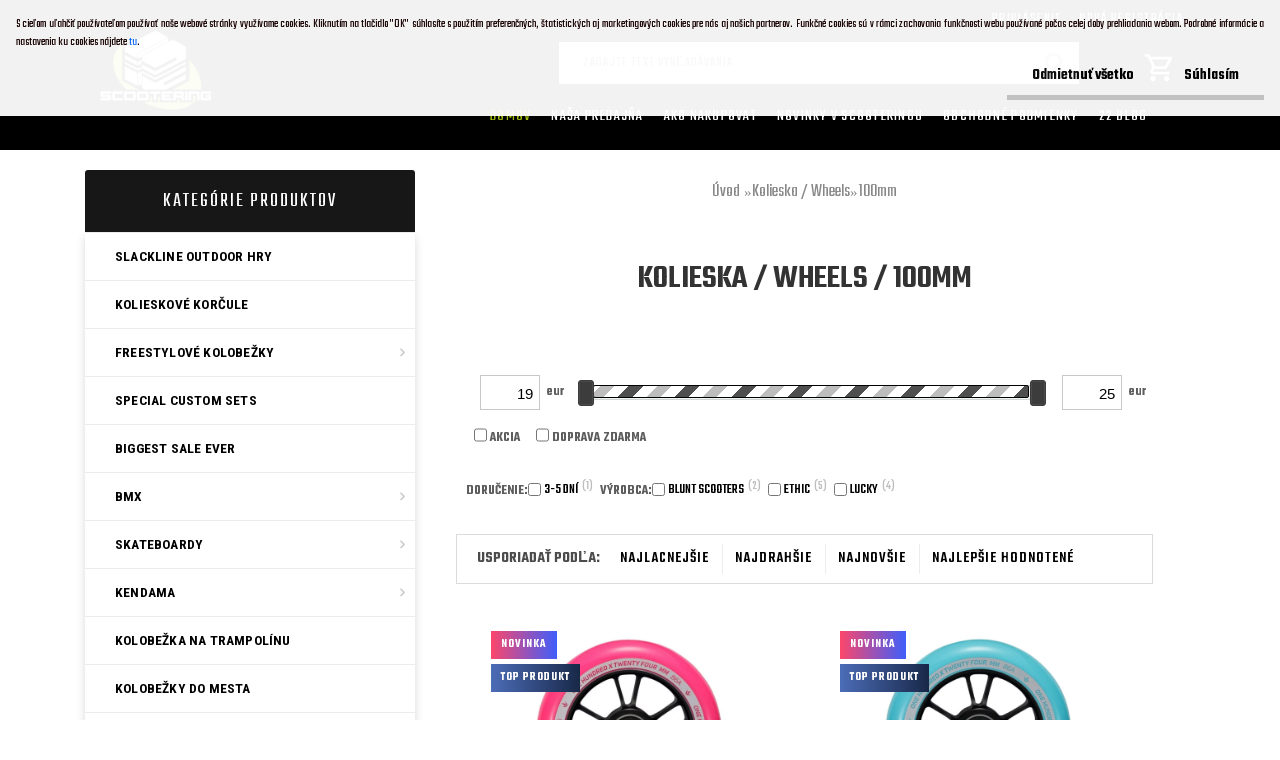

--- FILE ---
content_type: text/html; charset=utf-8
request_url: https://www.22scootering.sk/freestylescootering/eshop/2-1-Kolieska-Wheels/134-2-100mm
body_size: 30121
content:


        <!DOCTYPE html>
    <html xmlns:og="http://ogp.me/ns#" xmlns:fb="http://www.facebook.com/2008/fbml" lang="sk" class="tmpl__etherum">
      <head>
          <script>
              window.cookie_preferences = getCookieSettings('cookie_preferences');
              window.cookie_statistics = getCookieSettings('cookie_statistics');
              window.cookie_marketing = getCookieSettings('cookie_marketing');

              function getCookieSettings(cookie_name) {
                  if (document.cookie.length > 0)
                  {
                      cookie_start = document.cookie.indexOf(cookie_name + "=");
                      if (cookie_start != -1)
                      {
                          cookie_start = cookie_start + cookie_name.length + 1;
                          cookie_end = document.cookie.indexOf(";", cookie_start);
                          if (cookie_end == -1)
                          {
                              cookie_end = document.cookie.length;
                          }
                          return unescape(document.cookie.substring(cookie_start, cookie_end));
                      }
                  }
                  return false;
              }
          </script>
                    <script async src="https://www.googletagmanager.com/gtag/js?id=GTM-K46FXNJ"></script>
                            <script>
                    window.dataLayer = window.dataLayer || [];
                    function gtag(){dataLayer.push(arguments)};
                    gtag('consent', 'default', {
                        'ad_storage': String(window.cookie_marketing) !== 'false' ? 'granted' : 'denied',
                        'analytics_storage': String(window.cookie_statistics) !== 'false' ? 'granted' : 'denied',
                        'ad_personalization': String(window.cookie_statistics) !== 'false' ? 'granted' : 'denied',
                        'ad_user_data': String(window.cookie_statistics) !== 'false' ? 'granted' : 'denied'
                    });
                    dataLayer.push({
                        'event': 'default_consent'
                    });
                </script>
                    <script>(function(w,d,s,l,i){w[l]=w[l]||[];w[l].push({'gtm.start':
          new Date().getTime(),event:'gtm.js'});var f=d.getElementsByTagName(s)[0],
        j=d.createElement(s),dl=l!='dataLayer'?'&l='+l:'';j.async=true;j.src=
        'https://www.googletagmanager.com/gtm.js?id='+i+dl;f.parentNode.insertBefore(j,f);
      })(window,document,'script','dataLayer','GTM-GTM-K46FXNJ');
        window.dataLayer = window.dataLayer || [];
        window.dataLayer.push({
            event: 'eec.pageview',
            clientIP: '18.191.15.XX'
        });

    </script>
            <title>kolieska pre freestyle kolobežky</title>
        <script type="text/javascript">var action_unavailable='action_unavailable';var id_language = 'sk';var id_country_code = 'SK';var language_code = 'sk-SK';var path_request = '/request.php';var type_request = 'POST';var cache_break = "2427"; var enable_console_debug = false; var enable_logging_errors = false;var administration_id_language = 'sk';var administration_id_country_code = 'SK';</script>          <script type="text/javascript" src="//ajax.googleapis.com/ajax/libs/jquery/1.8.3/jquery.min.js"></script>
          <script type="text/javascript" src="//code.jquery.com/ui/1.12.1/jquery-ui.min.js" ></script>
                  <script src="/wa_script/js/jquery.hoverIntent.minified.js?_=2025-11-13-09-31" type="text/javascript"></script>
        <script type="text/javascript" src="/admin/jscripts/jquery.qtip.min.js?_=2025-11-13-09-31"></script>
                  <script src="/wa_script/js/jquery.selectBoxIt.min.js?_=2025-11-13-09-31" type="text/javascript"></script>
                  <script src="/wa_script/js/bs_overlay.js?_=2025-11-13-09-31" type="text/javascript"></script>
        <script src="/wa_script/js/bs_design.js?_=2025-11-13-09-31" type="text/javascript"></script>
        <script src="/admin/jscripts/wa_translation.js?_=2025-11-13-09-31" type="text/javascript"></script>
        <link rel="stylesheet" type="text/css" href="/css/jquery.selectBoxIt.wa_script.css?_=2025-11-13-09-31" media="screen, projection">
        <link rel="stylesheet" type="text/css" href="/css/jquery.qtip.lupa.css?_=2025-11-13-09-31">
        
                  <script src="/wa_script/js/jquery.colorbox-min.js?_=2025-11-13-09-31" type="text/javascript"></script>
          <link rel="stylesheet" type="text/css" href="/css/colorbox.css?_=2025-11-13-09-31">
          <script type="text/javascript">
            jQuery(document).ready(function() {
              (function() {
                function createGalleries(rel) {
                  var regex = new RegExp(rel + "\\[(\\d+)]"),
                      m, group = "g_" + rel, groupN;
                  $("a[rel*=" + rel + "]").each(function() {
                    m = regex.exec(this.getAttribute("rel"));
                    if(m) {
                      groupN = group + m[1];
                    } else {
                      groupN = group;
                    }
                    $(this).colorbox({
                      rel: groupN,
                      slideshow:true,
                       maxWidth: "85%",
                       maxHeight: "85%",
                       returnFocus: false
                    });
                  });
                }
                createGalleries("lytebox");
                createGalleries("lyteshow");
              })();
            });</script>
          <script type="text/javascript">
      function init_products_hovers()
      {
        jQuery(".product").hoverIntent({
          over: function(){
            jQuery(this).find(".icons_width_hack").animate({width: "130px"}, 300, function(){});
          } ,
          out: function(){
            jQuery(this).find(".icons_width_hack").animate({width: "10px"}, 300, function(){});
          },
          interval: 40
        });
      }
      jQuery(document).ready(function(){

        jQuery(".param select, .sorting select").selectBoxIt();

        jQuery(".productFooter").click(function()
        {
          var $product_detail_link = jQuery(this).parent().find("a:first");

          if($product_detail_link.length && $product_detail_link.attr("href"))
          {
            window.location.href = $product_detail_link.attr("href");
          }
        });
        init_products_hovers();
        
        ebar_details_visibility = {};
        ebar_details_visibility["user"] = false;
        ebar_details_visibility["basket"] = false;

        ebar_details_timer = {};
        ebar_details_timer["user"] = setTimeout(function(){},100);
        ebar_details_timer["basket"] = setTimeout(function(){},100);

        function ebar_set_show($caller)
        {
          var $box_name = $($caller).attr("id").split("_")[0];

          ebar_details_visibility["user"] = false;
          ebar_details_visibility["basket"] = false;

          ebar_details_visibility[$box_name] = true;

          resolve_ebar_set_visibility("user");
          resolve_ebar_set_visibility("basket");
        }

        function ebar_set_hide($caller)
        {
          var $box_name = $($caller).attr("id").split("_")[0];

          ebar_details_visibility[$box_name] = false;

          clearTimeout(ebar_details_timer[$box_name]);
          ebar_details_timer[$box_name] = setTimeout(function(){resolve_ebar_set_visibility($box_name);},300);
        }

        function resolve_ebar_set_visibility($box_name)
        {
          if(   ebar_details_visibility[$box_name]
             && jQuery("#"+$box_name+"_detail").is(":hidden"))
          {
            jQuery("#"+$box_name+"_detail").slideDown(300);
          }
          else if(   !ebar_details_visibility[$box_name]
                  && jQuery("#"+$box_name+"_detail").not(":hidden"))
          {
            jQuery("#"+$box_name+"_detail").slideUp(0, function() {
              $(this).css({overflow: ""});
            });
          }
        }

        
        jQuery("#user_icon").hoverIntent({
          over: function(){
            ebar_set_show(this);
            jQuery("#ebar_right_content .img_cart, #basket_icon").qtip("hide");
          } ,
          out: function(){
            ebar_set_hide(this);
          },
          interval: 40
        });
        
        jQuery("#user_icon").click(function(e)
        {
          if(jQuery(e.target).attr("id") == "user_icon")
          {
            window.location.href = "https://www.22scootering.sk/freestylescootering/e-login/";
          }
        });

        jQuery("#basket_icon").click(function(e)
        {
          if(jQuery(e.target).attr("id") == "basket_icon")
          {
            window.location.href = "https://www.22scootering.sk/freestylescootering/e-basket/";
          }
        });
      BS.Basket.$default_top_basket = false;
      });
    </script>        <meta http-equiv="Content-language" content="sk">
        <meta http-equiv="Content-Type" content="text/html; charset=utf-8">
        <meta name="language" content="slovak">
        <meta name="keywords" content="kolieska,wheels">
        <meta name="description" content=" Kolieska sú neoddelitelnou súčasťou kačdej freestylovej kolobežky. vybrať tie správne sa može zdať tvrdý oriešok. U nás Vám ponúkame tie najlepšie a">
        <meta name="revisit-after" content="1 Days">
        <meta name="distribution" content="global">
        <meta name="expires" content="never">
                  <meta name="expires" content="never">
                    <link rel="canonical" href="https://www.22scootering.sk/freestylescootering/eshop/2-1-Kolieska-Wheels/134-2-100mm"/>
          <meta property="og:image" content="http://www.facebook.com/plugins/facepile.php?app_id&href=https%3A%2F%2Fwww.facebook.com%2F22scootering.sk&action&width&height&max_rows=3&colorscheme=dark&size=small&show_count=true" />
<meta property="og:image:secure_url" content="http://www.facebook.com/plugins/facepile.php?app_id&href=https%3A%2F%2Fwww.facebook.com%2F22scootering.sk&action&width&height&max_rows=3&colorscheme=dark&size=small&show_count=true" />
<meta property="og:image:type" content="image/jpeg" />
            <meta name="robots" content="index, follow">
                      <link href="//www.22scootering.sk/fotky20981/favicon.jpg" rel="icon" type="image/jpeg">
          <link rel="shortcut icon" type="image/jpeg" href="//www.22scootering.sk/fotky20981/favicon.jpg">
                  <link rel="stylesheet" type="text/css" href="/css/lang_dependent_css/lang_sk.css?_=2025-11-13-09-31" media="screen, projection">
                <link rel='stylesheet' type='text/css' href='/wa_script/js/styles.css?_=2025-11-13-09-31'>
        <script language='javascript' type='text/javascript' src='/wa_script/js/javascripts.js?_=2025-11-13-09-31'></script>
        <script language='javascript' type='text/javascript' src='/wa_script/js/check_tel.js?_=2025-11-13-09-31'></script>
          <script src="/assets/javascripts/buy_button.js?_=2025-11-13-09-31"></script>
            <script type="text/javascript" src="/wa_script/js/bs_user.js?_=2025-11-13-09-31"></script>
        <script type="text/javascript" src="/wa_script/js/bs_fce.js?_=2025-11-13-09-31"></script>
        <script type="text/javascript" src="/wa_script/js/bs_fixed_bar.js?_=2025-11-13-09-31"></script>
        <script type="text/javascript" src="/bohemiasoft/js/bs.js?_=2025-11-13-09-31"></script>
        <script src="/wa_script/js/jquery.number.min.js?_=2025-11-13-09-31" type="text/javascript"></script>
        <script type="text/javascript">
            BS.User.id = 20981;
            BS.User.domain = "freestylescootering";
            BS.User.is_responsive_layout = true;
            BS.User.max_search_query_length = 50;
            BS.User.max_autocomplete_words_count = 5;

            WA.Translation._autocompleter_ambiguous_query = ' Hľadaný výraz je pre našeptávač príliš všeobecný. Zadajte prosím ďalšie znaky, slová alebo pokračujte odoslaním formulára pre vyhľadávanie.';
            WA.Translation._autocompleter_no_results_found = ' Neboli nájdené žiadne produkty ani kategórie.';
            WA.Translation._error = " Chyba";
            WA.Translation._success = " Úspech";
            WA.Translation._warning = " Upozornenie";
            WA.Translation._multiples_inc_notify = '<p class="multiples-warning"><strong>Tento produkt je možné objednať iba v násobkoch #inc#. </strong><br><small>Vami zadaný počet kusov bol navýšený podľa tohto násobku.</small></p>';
            WA.Translation._shipping_change_selected = " Zmeniť...";
            WA.Translation._shipping_deliver_to_address = "_shipping_deliver_to_address";

            BS.Design.template = {
              name: "etherum",
              is_selected: function(name) {
                if(Array.isArray(name)) {
                  return name.indexOf(this.name) > -1;
                } else {
                  return name === this.name;
                }
              }
            };
            BS.Design.isLayout3 = true;
            BS.Design.templates = {
              TEMPLATE_ARGON: "argon",TEMPLATE_NEON: "neon",TEMPLATE_CARBON: "carbon",TEMPLATE_XENON: "xenon",TEMPLATE_AURUM: "aurum",TEMPLATE_CUPRUM: "cuprum",TEMPLATE_ERBIUM: "erbium",TEMPLATE_CADMIUM: "cadmium",TEMPLATE_BARIUM: "barium",TEMPLATE_CHROMIUM: "chromium",TEMPLATE_SILICIUM: "silicium",TEMPLATE_IRIDIUM: "iridium",TEMPLATE_INDIUM: "indium",TEMPLATE_OXYGEN: "oxygen",TEMPLATE_HELIUM: "helium",TEMPLATE_FLUOR: "fluor",TEMPLATE_FERRUM: "ferrum",TEMPLATE_TERBIUM: "terbium",TEMPLATE_URANIUM: "uranium",TEMPLATE_ZINCUM: "zincum",TEMPLATE_CERIUM: "cerium",TEMPLATE_KRYPTON: "krypton",TEMPLATE_THORIUM: "thorium",TEMPLATE_ETHERUM: "etherum",TEMPLATE_KRYPTONIT: "kryptonit",TEMPLATE_TITANIUM: "titanium",TEMPLATE_PLATINUM: "platinum"            };
        </script>
                  <script src="/js/progress_button/modernizr.custom.js"></script>
                      <link rel="stylesheet" type="text/css" href="/bower_components/owl.carousel/dist/assets/owl.carousel.min.css" />
            <link rel="stylesheet" type="text/css" href="/bower_components/owl.carousel/dist/assets/owl.theme.default.min.css" />
            <script src="/bower_components/owl.carousel/dist/owl.carousel.min.js"></script>
                    <link rel="stylesheet" type="text/css" href="//static.bohemiasoft.com/jave/style.css?_=2025-11-13-09-31" media="screen">
                    <link rel="stylesheet" type="text/css" href="/css/font-awesome.4.7.0.min.css" media="screen">
          <link rel="stylesheet" type="text/css" href="/sablony/nove/etherum/etherumblue/css/product_var3.css?_=2025-11-13-09-31" media="screen">
                    <link rel="stylesheet"
                type="text/css"
                id="tpl-editor-stylesheet"
                href="/sablony/nove/etherum/etherumblue/css/colors.css?_=2025-11-13-09-31"
                media="screen">

          <meta name="viewport" content="width=device-width, initial-scale=1.0">
          <link rel="stylesheet" 
                   type="text/css" 
                   href="https://static.bohemiasoft.com/custom-css/etherum.css?_1751537018" 
                   media="screen"><link rel="stylesheet" type="text/css" href="/css/steps_order.css?_=2025-11-13-09-31" media="screen"><style type="text/css">
               <!--#site_logo{
                  width: 275px;
                  height: 100px;
                  background-image: url('/fotky20981/design_setup/images/logo_logo.png?cache_time=1624393069');
                  background-repeat: no-repeat;
                  
                }html body .myheader { 
          background-image: url('/fotky20981/design_setup/images/custom_image_centerpage.png?cache_time=1624393069');
          border: black;
          background-repeat: no-repeat;
          background-position: 50% 0%;
          background-color: #f8f7f7;
        }#page_background{
                  background-image: none;
                  background-repeat: repeat;
                  background-position: 0px 0px;
                  background-color: #ffffff;
                }.bgLupa{
                  padding: 0;
                  border: none;
                }
      /***font nadpisu***/
      #left-box .title_left_eshop {
          color: #2a1ae5!important;
      }
      /***pozadi kategorie***/
      body #page .leftmenu2 ul li a {
                  background-color:#ffffff!important;
      }
      body #page .leftmenu ul li a {
                  background-color:#ffffff!important;
      }
      /***font kategorie - hover, active***/
      body #page .leftmenu2 ul li a:hover, body #page .leftmenu2 ul li.leftmenuAct a {
                  color:#0a0000 !important;
      }
      body #page .leftmenu ul li a:hover, body #page .leftmenu ul li.leftmenuAct a {
                  color:#0a0000 !important;
      }
      /***pozadi kategorie - hover, active***/
      body #page .leftmenu2 ul li a:hover, body #page .leftmenu2 ul li.leftmenuAct a {
                  background-color:#ef712d!important;
      }
      #left-box .leftmenu > ul > li:hover > a, html #page ul li.leftmenuAct a, #left-box ul li a:hover {
                  background-color:#ef712d!important;
      }
      /***before kategorie***/
      #left-box li a::before {
                  color: #fa180b!important; 
        } 
      /***before kategorie - hover, active***/
      .leftmenu li:hover a::before, .leftmenuAct a::before, .leftmenu2 li:hover a::before, .leftmenuAct a::before {
                  color: #e00413!important; 
        }
      /***ramecek***/
      #left-box ul li a, #left-box .leftmenu > ul > li:hover > a, #left-box .leftmenuAct a, #left-box .leftmenu2 > ul > li:hover > a, #left-box .leftmenuAct a {
          border-color: #fbfffb!important;
        }
      /***font podkategorie***/
      body #page .leftmenu2 ul ul li a {
                  color:#000000!important;
        }
      body #page .leftmenu ul ul li a, body #page .leftmenu ul li.leftmenuAct ul li a {
            color:#000000!important;
            border-color:#000000!important;
        }
      /***pozadi podkategorie***/
      body #page .leftmenu2 ul ul li a {
                  background-color:#ffffff!important;
      }
      body #page .leftmenu ul ul li a, #left-box .leftmenu ul ul::after, #left-box .leftmenu ul ul, html #page ul ul li.leftmenuAct {
                  background-color:#ffffff!important;
      }
      /***font podkategorie - hover, active***/
      body #page .leftmenu2 ul ul li a:hover, body #page .leftmenu2 ul ul li.leftmenu2Act a{
                  color: #070000 !important;
        }
      body #page .leftmenu ul ul li a:hover, body #page .leftmenu ul li.leftmenuAct ul li a:hover{
            color: #070000 !important;
        }
      /***pozadi podkategorie - hover, active***/
      body #page .leftmenu2 ul ul li a:hover, body #page .leftmenu2 ul ul li.leftmenu2Act a{
                  background-color:#f24522!important;
        }
      body #page .leftmenu ul ul li a:hover, body #page .leftmenu ul ul li.leftmenuAct a{
                  border-color:#f24522!important;
        }
      /***before podkategorie***/
      html #left-box .leftmenu2 ul ul a::before{
                  color: #3508f4!important; 
        }
      html #left-box .leftmenu ul ul a::before{
                  color: #3508f4!important; 
      }
      /***before podkategorie - hover, active***/
      html #left-box .leftmenu2 ul ul li:hover a::before, html #left-box .leftmenu2 ul ul li.leftmenu2Act a::before{
                  color: #e7f70f !important; 
        }
      html #left-box .leftmenu ul ul li:hover a::before, html #left-box .leftmenu ul ul li.leftmenuAct a::before{
                  color: #e7f70f !important; 
        } /***font oddelovace***/
      body #page .leftmenu2 ul li.leftmenuCat, body #page .leftmenu2 ul li.leftmenuCat:hover {
                  color: #85889d!important;
        }
      body #page .leftmenu ul li.leftmenuCat, body #page .leftmenu ul li.leftmenuCat:hover {
                  color: #85889d!important;
        }/***pozadi oddelovace***/
      body #page .leftmenu2 ul li.leftmenuCat, body #page .leftmenu2 ul li.leftmenuCat:hover {
                  background-color:#32af87!important;
        }
      body #page .leftmenu ul li.leftmenuCat, body #page .leftmenu ul li.leftmenuCat:hover {
                  background-color:#32af87!important;
        }/***ramecek oddelovace***/
      .centerpage_params_filter_areas .ui-slider-range, .category-menu-sep-order-1, .category-menu-sep-order-2, .category-menu-sep-order-3, .category-menu-sep-order-4, .category-menu-sep-order-5, .category-menu-sep-order-6, .category-menu-sep-order-7, .category-menu-sep-order-8, .category-menu-sep-order-9, .category-menu-sep-order-10, .category-menu-sep-order-11, .category-menu-sep-order-12, .category-menu-sep-order-13, .category-menu-sep-order-14, .category-menu-sep-order-15, textarea:hover {
          border-color: #000000!important;
        }

 :root { 
 }
-->
                </style>          <link rel="stylesheet" type="text/css" href="/fotky20981/design_setup/css/user_defined.css?_=1629292804" media="screen, projection">
                    <script type="text/javascript" src="/admin/jscripts/wa_dialogs.js?_=2025-11-13-09-31"></script>
            <script>
      $(document).ready(function() {
        if (getCookie('show_cookie_message' + '_20981_sk') != 'no') {
          if($('#cookies-agreement').attr('data-location') === '0')
          {
            $('.cookies-wrapper').css("top", "0px");
          }
          else
          {
            $('.cookies-wrapper').css("bottom", "0px");
          }
          $('.cookies-wrapper').show();
        }

        $('#cookies-notify__close').click(function() {
          setCookie('show_cookie_message' + '_20981_sk', 'no');
          $('#cookies-agreement').slideUp();
          $("#masterpage").attr("style", "");
          setCookie('cookie_preferences', 'true');
          setCookie('cookie_statistics', 'true');
          setCookie('cookie_marketing', 'true');
          window.cookie_preferences = true;
          window.cookie_statistics = true;
          window.cookie_marketing = true;
          if(typeof gtag === 'function') {
              gtag('consent', 'update', {
                  'ad_storage': 'granted',
                  'analytics_storage': 'granted',
                  'ad_user_data': 'granted',
                  'ad_personalization': 'granted'
              });
          }
         return false;
        });

        $("#cookies-notify__disagree").click(function(){
            save_preferences();
        });

        $('#cookies-notify__preferences-button-close').click(function(){
            var cookies_notify_preferences = $("#cookies-notify-checkbox__preferences").is(':checked');
            var cookies_notify_statistics = $("#cookies-notify-checkbox__statistics").is(':checked');
            var cookies_notify_marketing = $("#cookies-notify-checkbox__marketing").is(':checked');
            save_preferences(cookies_notify_preferences, cookies_notify_statistics, cookies_notify_marketing);
        });

        function save_preferences(preferences = false, statistics = false, marketing = false)
        {
            setCookie('show_cookie_message' + '_20981_sk', 'no');
            $('#cookies-agreement').slideUp();
            $("#masterpage").attr("style", "");
            setCookie('cookie_preferences', preferences);
            setCookie('cookie_statistics', statistics);
            setCookie('cookie_marketing', marketing);
            window.cookie_preferences = preferences;
            window.cookie_statistics = statistics;
            window.cookie_marketing = marketing;
            if(marketing && typeof gtag === 'function')
            {
                gtag('consent', 'update', {
                    'ad_storage': 'granted'
                });
            }
            if(statistics && typeof gtag === 'function')
            {
                gtag('consent', 'update', {
                    'analytics_storage': 'granted',
                    'ad_user_data': 'granted',
                    'ad_personalization': 'granted',
                });
            }
            if(marketing === false && BS && BS.seznamIdentity) {
                BS.seznamIdentity.clearIdentity();
            }
        }

        /**
         * @param {String} cookie_name
         * @returns {String}
         */
        function getCookie(cookie_name) {
          if (document.cookie.length > 0)
          {
            cookie_start = document.cookie.indexOf(cookie_name + "=");
            if (cookie_start != -1)
            {
              cookie_start = cookie_start + cookie_name.length + 1;
              cookie_end = document.cookie.indexOf(";", cookie_start);
              if (cookie_end == -1)
              {
                cookie_end = document.cookie.length;
              }
              return unescape(document.cookie.substring(cookie_start, cookie_end));
            }
          }
          return "";
        }
        
        /**
         * @param {String} cookie_name
         * @param {String} value
         */
        function setCookie(cookie_name, value) {
          var time = new Date();
          time.setTime(time.getTime() + 365*24*60*60*1000); // + 1 rok
          var expires = "expires="+time.toUTCString();
          document.cookie = cookie_name + "=" + escape(value) + "; " + expires + "; path=/";
        }
      });
    </script>
    <script async src="https://www.googletagmanager.com/gtag/js?id=AW-995380753"></script><script>
window.dataLayer = window.dataLayer || [];
function gtag(){dataLayer.push(arguments);}
gtag('js', new Date());
gtag('config', 'AW-995380753', { debug_mode: true });
</script>        <script type="text/javascript" src="/wa_script/js/search_autocompleter.js?_=2025-11-13-09-31"></script>
                  <meta property="fb:app_id" content="492406541292699"/>

              <link rel="stylesheet" type="text/css" href="/assets/vendor/magnific-popup/magnific-popup.css" />
      <script src="/assets/vendor/magnific-popup/jquery.magnific-popup.js"></script>
      <script type="text/javascript">
        BS.env = {
          decPoint: ",",
          basketFloatEnabled: false        };
      </script>
      <script type="text/javascript" src="/node_modules/select2/dist/js/select2.min.js"></script>
      <script type="text/javascript" src="/node_modules/maximize-select2-height/maximize-select2-height.min.js"></script>
      <script type="text/javascript">
        (function() {
          $.fn.select2.defaults.set("language", {
            noResults: function() {return " Žiadny záznam nebol nájdený"},
            inputTooShort: function(o) {
              var n = o.minimum - o.input.length;
              return "_input_too_short".replace("#N#", n);
            }
          });
          $.fn.select2.defaults.set("width", "100%")
        })();

      </script>
      <link type="text/css" rel="stylesheet" href="/node_modules/select2/dist/css/select2.min.css" />
      <script type="text/javascript" src="/wa_script/js/countdown_timer.js?_=2025-11-13-09-31"></script>
      <script type="text/javascript" src="/wa_script/js/app.js?_=2025-11-13-09-31"></script>
      <script type="text/javascript" src="/node_modules/jquery-validation/dist/jquery.validate.min.js"></script>

      
          </head>
          <script type="text/javascript">
        var fb_pixel = 'active';
      </script>
      <script type="text/javascript" src="/wa_script/js/fb_pixel_func.js"></script>
        <body class="lang-sk layout3 not-home page-category page-category-2-134 basket-empty slider_available template-slider-custom vat-payer-y alternative-currency-y" >
      <!-- Google Tag Manager (noscript) end -->
    <noscript><iframe src="https://www.googletagmanager.com/ns.html?id=GTM-GTM-K46FXNJ"
                      height="0" width="0" style="display:none;visibility:hidden"></iframe></noscript>
    <!-- End Google Tag Manager (noscript) -->
      <script>gtag("event", "page_view", {
    "ecomm_pagetype": "category",
    "send_to": "AW-995380753"
});
</script>    <a name="topweb"></a>
            <div id="cookies-agreement" class="cookies-wrapper" data-location="0"
         style="background-color: #ffffff;
                 opacity: 0.95"
    >
      <div class="cookies-notify-background"></div>
      <div class="cookies-notify" style="display:block!important;">
        <div class="cookies-notify__bar">
          <div class="cookies-notify__bar1">
            <div class="cookies-notify__text"
                                  style="color: #1a0303;"
                                 >
                S cieľom uľahčiť používateľom používať naše webové stránky využívame cookies. Kliknutím na tlačidlo "OK" súhlasíte s použitím preferenčných, štatistických aj marketingových cookies pre nás aj našich partnerov. Funkčné cookies sú v rámci zachovania funkčnosti webu používané počas celej doby prehliadania webom. Podrobné informácie a nastavenia ku cookies nájdete <span class="cookies-notify__detail_button"style="color: #1a0303;">tu</span>.            </div>
            <div class="cookies-notify__button">
                <a href="#" id="cookies-notify__disagree" class="secondary-btn"
                   style="color: #000000;
                           background-color: #ffffff;
                           opacity: 1"
                >Odmietnuť všetko</a>
              <a href="#" id="cookies-notify__close"
                 style="color: #000000;
                        background-color: #ffffff;
                        opacity: 1"
                >Súhlasím</a>
            </div>
          </div>
                        <div class="cookies-notify__detail_box hidden"
                                  style="color: #1a0303;"
                             >
                <div id="cookies-nofify__close_detail"> Zavrieť</div>
                <div>
                    <br />
                    <b> Čo sú cookies?</b><br />
                    <span> Cookies sú krátke textové informácie, ktoré sú uložené vo Vašom prehliadači. Tieto informácie bežne používajú všetky webové stránky a ich prechádzaním dochádza k ukladaniu cookies. Pomocou partnerských skriptov, ktoré môžu stránky používať (napríklad Google analytics</span><br /><br />
                    <b> Ako môžem nastaviť prácu webu s cookies?</b><br />
                    <span> Napriek tomu, že odporúčame povoliť používanie všetkých typov cookies, prácu webu s nimi môžete nastaviť podľa vlastných preferencií pomocou checkboxov zobrazených nižšie. Po odsúhlasení nastavenia práce s cookies môžete zmeniť svoje rozhodnutie zmazaním či editáciou cookies priamo v nastavení Vášho prehliadača. Podrobnejšie informácie k premazaniu cookies nájdete v Pomocníkovi Vášho prehliadača.</span>
                </div>
                <div class="cookies-notify__checkboxes"
                                         style="color: #1a0303;"
                                     >
                    <div class="checkbox-custom checkbox-default cookies-notify__checkbox">
                        <input type="checkbox" id="cookies-notify-checkbox__functional" checked disabled />
                        <label for="cookies-notify-checkbox__functional" class="cookies-notify__checkbox_label"> Nutné</label>
                    </div>
                    <div class="checkbox-custom checkbox-default cookies-notify__checkbox">
                        <input type="checkbox" id="cookies-notify-checkbox__preferences" checked />
                        <label for="cookies-notify-checkbox__preferences" class="cookies-notify__checkbox_label"> Preferenčné</label>
                    </div>
                    <div class="checkbox-custom checkbox-default cookies-notify__checkbox">
                        <input type="checkbox" id="cookies-notify-checkbox__statistics" checked />
                        <label for="cookies-notify-checkbox__statistics" class="cookies-notify__checkbox_label"> Štatistické</label>
                    </div>
                    <div class="checkbox-custom checkbox-default cookies-notify__checkbox">
                        <input type="checkbox" id="cookies-notify-checkbox__marketing" checked />
                        <label for="cookies-notify-checkbox__marketing" class="cookies-notify__checkbox_label"> Marketingové</label>
                    </div>
                </div>
                <div id="cookies-notify__cookie_types">
                    <div class="cookies-notify__cookie_type cookie-active" data-type="functional">
                         Nutné (13)
                    </div>
                    <div class="cookies-notify__cookie_type" data-type="preferences">
                         Preferenčné (1)
                    </div>
                    <div class="cookies-notify__cookie_type" data-type="statistics">
                         Štatistické (15)
                    </div>
                    <div class="cookies-notify__cookie_type" data-type="marketing">
                         Marketingové (15)
                    </div>
                    <div class="cookies-notify__cookie_type" data-type="unclassified">
                         Neklasifikované (7)
                    </div>
                </div>
                <div id="cookies-notify__cookie_detail">
                    <div class="cookie-notify__cookie_description">
                        <span id="cookie-notify__description_functional" class="cookie_description_active"> Tieto informácie sú nevyhnutné k správnemu chodu webovej stránky ako napríklad vkladanie tovaru do košíka, uloženie vyplnených údajov alebo prihlásenie do zákazníckej sekcie.</span>
                        <span id="cookie-notify__description_preferences" class="hidden"> Tieto cookies umožnia prispôsobiť správanie alebo vzhľad stránky podľa Vašich potrieb, napríklad voľba jazyka.</span>
                        <span id="cookie-notify__description_statistics" class="hidden"> Vďaka týmto cookies môžu majitelia aj developeri webu viac porozumieť správaniu užívateľov a vyvijať stránku tak, aby bola čo najviac prozákaznícka. Teda aby ste čo najrýchlejšie našli hľadaný tovar alebo čo najľahšie dokončili jeho nákup.</span>
                        <span id="cookie-notify__description_marketing" class="hidden"> Tieto informácie umožnia personalizovať zobrazenie ponúk priamo pre Vás vďaka historickej skúsenosti prehliadania predchádzajúcich stránok a ponúk.</span>
                        <span id="cookie-notify__description_unclassified" class="hidden"> Tieto cookies zatiaľ neboli roztriedené do vlastnej kategórie.</span>
                    </div>
                    <style>
                        #cookies-notify__cookie_detail_table td
                        {
                            color: #1a0303                        }
                    </style>
                    <table class="table" id="cookies-notify__cookie_detail_table">
                        <thead>
                            <tr>
                                <th> Meno</th>
                                <th> Účel</th>
                                <th> Vypršanie</th>
                            </tr>
                        </thead>
                        <tbody>
                                                    <tr>
                                <td>show_cookie_message</td>
                                <td>Ukladá informácie o potrebe zobrazenia cookie lišty</td>
                                <td>1 rok</td>
                            </tr>
                                                        <tr>
                                <td>__zlcmid</td>
                                <td>Tento súbor cookie sa používa na uloženie identity návštevníka počas návštev a preferencie návštevníka deaktivovať našu funkciu živého chatu. </td>
                                <td>1 rok</td>
                            </tr>
                                                        <tr>
                                <td>__cfruid</td>
                                <td>Tento súbor cookie je súčasťou služieb poskytovaných spoločnosťou Cloudflare – vrátane vyrovnávania záťaže, doručovania obsahu webových stránok a poskytovania pripojenia DNS pre prevádzkovateľov webových stránok. </td>
                                <td>relácie</td>
                            </tr>
                                                        <tr>
                                <td>_auth</td>
                                <td>Zaisťuje bezpečnosť prehliadania návštevníkov tým, že zabraňuje falšovaniu požiadaviek medzi stránkami. Tento súbor cookie je nevyhnutný pre bezpečnosť webu a návštevníka. </td>
                                <td>1 rok</td>
                            </tr>
                                                        <tr>
                                <td>csrftoken</td>
                                <td>Pomáha predchádzať útokom Cross-Site Request Forgery (CSRF).</td>
                                <td>1 rok</td>
                            </tr>
                                                        <tr>
                                <td>PHPSESSID</td>
                                <td>Zachováva stav užívateľskej relácie naprieč požiadavkami na stránky. </td>
                                <td>relácie</td>
                            </tr>
                                                        <tr>
                                <td>rc::a</td>
                                <td>Tento súbor cookie sa používa na rozlíšenie medzi ľuďmi a robotmi. To je výhodné pre web, aby
vytvárať platné správy o používaní ich webových stránok. </td>
                                <td>persistentní</td>
                            </tr>
                                                        <tr>
                                <td>rc::c</td>
                                <td>Tento súbor cookie sa používa na rozlíšenie medzi ľuďmi a robotmi. </td>
                                <td>relácie</td>
                            </tr>
                                                        <tr>
                                <td>AWSALBCORS</td>
                                <td>Registruje, ktorý server-cluster obsluhuje návštevníka. To sa používa v kontexte s vyrovnávaním záťaže, aby sa optimalizovala užívateľská skúsenosť. </td>
                                <td>6 dnů</td>
                            </tr>
                                                        <tr>
                                <td>18plus_allow_access#</td>
                                <td>Ukladá informáciu o odsúhlasení okna 18+ pre web.</td>
                                <td>neznámy</td>
                            </tr>
                                                        <tr>
                                <td>18plus_cat#</td>
                                <td>Ukladá informáciu o odsúhlasení okna 18+ pre kategóriu.</td>
                                <td>neznámy</td>
                            </tr>
                                                        <tr>
                                <td>bs_slide_menu</td>
                                <td></td>
                                <td>neznámy</td>
                            </tr>
                                                        <tr>
                                <td>left_menu</td>
                                <td>Ukladá informáciu o spôsobe zobrazenia ľavého menu.</td>
                                <td>neznámy</td>
                            </tr>
                                                    </tbody>
                    </table>
                    <div class="cookies-notify__button">
                        <a href="#" id="cookies-notify__preferences-button-close"
                           style="color: #000000;
                                background-color: #c8c8c8;
                                opacity: 1">
                            Uložiť nastavenia                        </a>
                    </div>
                </div>
            </div>
                    </div>
      </div>
    </div>
    
  <div id="responsive_layout_large"></div><div id="page">    <script type="text/javascript">
      var responsive_articlemenu_name = ' Menu';
      var responsive_eshopmenu_name = ' E-shop';
    </script>
        <link rel="stylesheet" type="text/css" href="/css/masterslider.css?_=2025-11-13-09-31" media="screen, projection">
    <script type="text/javascript" src="/js/masterslider.min.js"></script>
    <div class="myheader">
                <div class="navigate_bar">
            <div class="logo-wrapper">
            <a id="site_logo" href="//www.22scootering.sk" class="mylogo" aria-label="Logo"></a>
    </div>
                        <!--[if IE 6]>
    <style>
    #main-menu ul ul{visibility:visible;}
    </style>
    <![endif]-->

    
    <div id="topmenu"><!-- TOPMENU -->
          <div id="search">
      <form name="search" id="searchForm" action="/freestylescootering/search-engine.htm" method="GET" enctype="multipart/form-data">
        <label for="q" class="title_left2"> Hľadanie</label>
        <p>
          <input name="slovo" type="text" class="inputBox" id="q" placeholder=" Zadajte text vyhľadávania" maxlength="50">
          
          <input type="hidden" id="source_service" value="www.webareal.sk">
        </p>
        <div class="wrapper_search_submit">
          <input type="submit" class="search_submit" aria-label="search" name="search_submit" value="">
        </div>
        <div id="search_setup_area">
          <input id="hledatjak2" checked="checked" type="radio" name="hledatjak" value="2">
          <label for="hledatjak2">Hľadať v tovare</label>
          <br />
          <input id="hledatjak1"  type="radio" name="hledatjak" value="1">
          <label for="hledatjak1">Hľadať v článkoch</label>
                    <script type="text/javascript">
            function resolve_search_mode_visibility()
            {
              if (jQuery('form[name=search] input').is(':focus'))
              {
                if (jQuery('#search_setup_area').is(':hidden'))
                {
                  jQuery('#search_setup_area').slideDown(400);
                }
              }
              else
              {
                if (jQuery('#search_setup_area').not(':hidden'))
                {
                  jQuery('#search_setup_area').slideUp(400);
                }
              }
            }

            $('form[name=search] input').click(function() {
              this.focus();
            });

            jQuery('form[name=search] input')
                .focus(function() {
                  resolve_search_mode_visibility();
                })
                .blur(function() {
                  setTimeout(function() {
                    resolve_search_mode_visibility();
                  }, 1000);
                });

          </script>
                  </div>
      </form>
    </div>
          <div id="main-menu" class="">
                 <ul>
            <li class="eshop-menu-home">
              <a href="//www.22scootering.sk" class="top_parent_act" aria-label="Homepage">
                              </a>
            </li>
          </ul>
          
<ul><li class="eshop-menu-9 eshop-menu-order-1 eshop-menu-odd"><a href="/freestylescootering/9-Nasa-predajna"  class="top_parent">Naša predajňa</a>
</li></ul>
<ul><li class="eshop-menu-4 eshop-menu-order-2 eshop-menu-even"><a href="/freestylescootering/4-AKO-NAKUPOVAT"  class="top_parent">AKO NAKUPOVAT</a>
</li></ul>
<ul><li class="eshop-menu-8 eshop-menu-order-3 eshop-menu-odd"><a href="/freestylescootering/8-Novinky-v-SCOOTERINGU"  class="top_parent">Novinky v SCOOTERINGU</a> <ul><!--[if lte IE 7]><table><tr><td><![endif]--> <li class="eshop-submenu-11"><a target="_new" href="https://www.isfscoot.org/sport/" >International Scooter Fed.</a></li><li class="eshop-submenu-5"><a href="/freestylescootering/8-Novinky-v-SCOOTERINGU/5-Co-je-Freestyle-Scootering" >Čo je Freestyle Scootering</a></li><li class="eshop-submenu-6"><a href="/freestylescootering/8-Novinky-v-SCOOTERINGU/6-Zaciname" >Začíname </a></li> <!--[if lte IE 7]></td></tr></table><![endif]--></ul> 
</li></ul>
<ul><li class="eshop-menu-3 eshop-menu-order-4 eshop-menu-even"><a href="/freestylescootering/3-Obchodne-podmienky"  class="top_parent">Obchodné podmienky</a>
</li></ul>          <ul>
            <li class="eshop-menu-blog">
              <a href="//www.22scootering.sk/blog" class="top_parent">
                22 Blog              </a>
            </li>
          </ul>
              </div>
    </div><!-- END TOPMENU -->
          </div>
          </div>
    <div id="page_background">      <div class="hack-box"><!-- HACK MIN WIDTH FOR IE 5, 5.5, 6  -->
                  <div id="masterpage" ><!-- MASTER PAGE -->
              <div id="header">          </div><!-- END HEADER -->
          
  <div id="ebar" class="" >        <div id="ebar_set">
                <div id="user_icon">

                            <div id="user_detail">
                    <div id="user_arrow_tag"></div>
                    <div id="user_content_tag">
                        <div id="user_content_tag_bg">
                            <a href="/freestylescootering/e-login/"
                               class="elink user_login_text"
                               >
                               Prihlásenie                            </a>
                            <a href="/freestylescootering/e-register/"
                               class="elink user-logout user_register_text"
                               >
                               Nová registrácia                            </a>
                        </div>
                    </div>
                </div>
            
        </div>
        
                <div id="basket_icon" >
            <div id="basket_detail">
                <div id="basket_arrow_tag"></div>
                <div id="basket_content_tag">
                    <a id="quantity_tag" href="/freestylescootering/e-basket" rel="nofollow" class="elink"><span class="quantity_count">0</span></a>
                                    </div>
            </div>
        </div>
                <a id="basket_tag"
           href="freestylescootering/e-basket"
           rel="nofollow"
           class="elink">
            <span id="basket_tag_left">&nbsp;</span>
            <span id="basket_tag_right">
                0 ks            </span>
        </a>
                </div></div>          <div id="aroundpage"><!-- AROUND PAGE -->
            
      <!-- LEFT BOX -->
      <div id="left-box">
            <div id="expandableMenu" class="eshop-menu">
      <p class="title_left_eshop">
        Kategórie produktov      </p>
      <div id="inleft_eshop" class="menu-typ-2 menu-outer-wrapper">
            <div class="menu-wrapper leftmenu">
          <ul class="root-eshop-menu">
          <li class="sub leftmenuDef category-menu-1">
            <a href="/freestylescootering/eshop/52-1-Slackline-Outdoor-HRY" target="_self">
          <span>
      Slackline Outdoor HRY    </span>
          </a>
          </li>
        <li class="sub leftmenuDef category-menu-2">
            <a href="/freestylescootering/eshop/54-1-Kolieskove-korcule" target="_self">
          <span>
      Kolieskové korčule    </span>
          </a>
          </li>
        <li class="sub leftmenuDef category-menu-3 has-submenu">
            <a href="/freestylescootering/eshop/1-1-FREESTYLOVE-KOLOBEZKY" target="_self">
          <span>
      FREESTYLOVÉ KOLOBEŽKY    </span>
          </a>
          <ul class="eshop-submenu level-2">
          <li class="sub leftmenuDef category-menu-1">
            <a href="/freestylescootering/eshop/1-1-FREESTYLOVE-KOLOBEZKY/399-2-Street-Scooters" target="_self">
          <span>
      Street Scooters    </span>
          </a>
          </li>
        <li class="sub leftmenuDef category-menu-2">
            <a href="/freestylescootering/eshop/1-1-FREESTYLOVE-KOLOBEZKY/398-2-Park-Scooters" target="_self">
          <span>
      Park Scooters    </span>
          </a>
          </li>
        <li class="sub leftmenuDef category-menu-3">
            <a href="/freestylescootering/eshop/1-1-FREESTYLOVE-KOLOBEZKY/358-2-Vyska-jazdca-do-130-cm" target="_self">
          <span>
      Výška jazdca do 130 cm    </span>
          </a>
          </li>
        <li class="sub leftmenuDef category-menu-4">
            <a href="/freestylescootering/eshop/1-1-FREESTYLOVE-KOLOBEZKY/359-2-Vyska-jazdca-od-140-160-cm" target="_self">
          <span>
      Výška jazdca od 140 - 160 cm    </span>
          </a>
          </li>
        <li class="sub leftmenuDef category-menu-5">
            <a href="/freestylescootering/eshop/1-1-FREESTYLOVE-KOLOBEZKY/482-2-Vyska-jazdca-od-160-170-cm" target="_self">
          <span>
      Výška jazdca od 160 - 170 cm	    </span>
          </a>
          </li>
        <li class="sub leftmenuDef category-menu-6">
            <a href="/freestylescootering/eshop/1-1-FREESTYLOVE-KOLOBEZKY/360-2-Vyska-jazdca-od-170-cm" target="_self">
          <span>
      Výška jazdca od 170 cm    </span>
          </a>
          </li>
        <li class="sub leftmenuDef category-menu-7">
            <a href="/freestylescootering/eshop/1-1-FREESTYLOVE-KOLOBEZKY/168-2-Custom-scooters" target="_self">
          <span>
      Custom scooters    </span>
          </a>
          </li>
        <li class="sub leftmenuDef category-menu-8">
            <a href="/freestylescootering/eshop/1-1-FREESTYLOVE-KOLOBEZKY/268-2-Addict" target="_self">
          <span>
      Addict    </span>
          </a>
          </li>
        <li class="sub leftmenuDef category-menu-9">
            <a href="/freestylescootering/eshop/1-1-FREESTYLOVE-KOLOBEZKY/269-2-AO-Scooters" target="_self">
          <span>
      AO Scooters    </span>
          </a>
          </li>
        <li class="sub leftmenuDef category-menu-10 item-hidden">
            <a href="/freestylescootering/eshop/1-1-FREESTYLOVE-KOLOBEZKY/434-2-Aztek" target="_self">
          <span>
      Aztek    </span>
          </a>
          </li>
        <li class="sub leftmenuDef category-menu-11 item-hidden">
            <a href="/freestylescootering/eshop/1-1-FREESTYLOVE-KOLOBEZKY/332-2-Blazer-Pro" target="_self">
          <span>
      Blazer Pro     </span>
          </a>
          </li>
        <li class="sub leftmenuDef category-menu-12 item-hidden">
            <a href="/freestylescootering/eshop/1-1-FREESTYLOVE-KOLOBEZKY/106-2-Blunt-Envy" target="_self">
          <span>
      Blunt Envy    </span>
          </a>
          </li>
        <li class="sub leftmenuDef category-menu-13 item-hidden">
            <a href="/freestylescootering/eshop/1-1-FREESTYLOVE-KOLOBEZKY/130-2-Core" target="_self">
          <span>
      Core    </span>
          </a>
          </li>
        <li class="sub leftmenuDef category-menu-14 item-hidden">
            <a href="/freestylescootering/eshop/1-1-FREESTYLOVE-KOLOBEZKY/354-2-Crisp" target="_self">
          <span>
      Crisp    </span>
          </a>
          </li>
        <li class="sub leftmenuDef category-menu-15 item-hidden">
            <a href="/freestylescootering/eshop/1-1-FREESTYLOVE-KOLOBEZKY/355-2-District" target="_self">
          <span>
      District    </span>
          </a>
          </li>
        <li class="sub leftmenuDef category-menu-16 item-hidden">
            <a href="/freestylescootering/eshop/1-1-FREESTYLOVE-KOLOBEZKY/475-2-DIVINE" target="_self">
          <span>
      DIVINE    </span>
          </a>
          </li>
        <li class="sub leftmenuDef category-menu-17 item-hidden">
            <a href="/freestylescootering/eshop/1-1-FREESTYLOVE-KOLOBEZKY/356-2-Dominator" target="_self">
          <span>
      Dominator    </span>
          </a>
          </li>
        <li class="sub leftmenuDef category-menu-18 item-hidden">
            <a href="/freestylescootering/eshop/1-1-FREESTYLOVE-KOLOBEZKY/428-2-Drone" target="_self">
          <span>
      Drone    </span>
          </a>
          </li>
        <li class="sub leftmenuDef category-menu-19 item-hidden">
            <a href="/freestylescootering/eshop/1-1-FREESTYLOVE-KOLOBEZKY/129-2-Ethic-DTC" target="_self">
          <span>
      Ethic DTC    </span>
          </a>
          </li>
        <li class="sub leftmenuDef category-menu-20 item-hidden">
            <a href="/freestylescootering/eshop/1-1-FREESTYLOVE-KOLOBEZKY/446-2-Flyby" target="_self">
          <span>
      Flyby    </span>
          </a>
          </li>
        <li class="sub leftmenuDef category-menu-21 item-hidden">
            <a href="/freestylescootering/eshop/1-1-FREESTYLOVE-KOLOBEZKY/214-2-Fuzion" target="_self">
          <span>
      Fuzion    </span>
          </a>
          </li>
        <li class="sub leftmenuDef category-menu-22 item-hidden">
            <a href="/freestylescootering/eshop/1-1-FREESTYLOVE-KOLOBEZKY/353-2-Grit" target="_self">
          <span>
      Grit    </span>
          </a>
          </li>
        <li class="sub leftmenuDef category-menu-23 item-hidden">
            <a href="/freestylescootering/eshop/1-1-FREESTYLOVE-KOLOBEZKY/363-2-Invert" target="_self">
          <span>
      Invert    </span>
          </a>
          </li>
        <li class="sub leftmenuDef category-menu-24 item-hidden has-submenu">
            <a href="/freestylescootering/eshop/1-1-FREESTYLOVE-KOLOBEZKY/312-2-Longway" target="_self">
          <span>
      Longway    </span>
          </a>
          <ul class="eshop-submenu level-3">
          <li class="sub leftmenuDef category-menu-1">
            <a href="/freestylescootering/eshop/1-1-FREESTYLOVE-KOLOBEZKY/343-3-Prime" target="_self">
          <span>
      Prime    </span>
          </a>
          </li>
        <li class="sub leftmenuDef category-menu-2">
            <a href="/freestylescootering/eshop/1-1-FREESTYLOVE-KOLOBEZKY/396-3-Adam" target="_self">
          <span>
      Adam    </span>
          </a>
          </li>
        <li class="sub leftmenuDef category-menu-3">
            <a href="/freestylescootering/eshop/1-1-FREESTYLOVE-KOLOBEZKY/337-3-Summit" target="_self">
          <span>
      Summit    </span>
          </a>
          </li>
        <li class="sub leftmenuDef category-menu-4">
            <a href="/freestylescootering/eshop/1-1-FREESTYLOVE-KOLOBEZKY/338-3-Metro" target="_self">
          <span>
      Metro    </span>
          </a>
          </li>
        <li class="sub leftmenuDef category-menu-5">
            <a href="/freestylescootering/eshop/1-1-FREESTYLOVE-KOLOBEZKY/342-3-Santa-Muerte" target="_self">
          <span>
      Santa Muerte    </span>
          </a>
          </li>
        <li class="sub leftmenuDef category-menu-6 item-hidden">
            <a href="/freestylescootering/eshop/1-1-FREESTYLOVE-KOLOBEZKY/341-3-Percint" target="_self">
          <span>
      Percint    </span>
          </a>
          </li>
            <li class="item-extra more-categories">
          <a href="/freestylescootering/eshop/1-1-FREESTYLOVE-KOLOBEZKY/312-2-Longway">
             Viac          </a>
        </li>
            </ul>
        </li>
        <li class="sub leftmenuDef category-menu-25 item-hidden">
            <a href="/freestylescootering/eshop/1-1-FREESTYLOVE-KOLOBEZKY/90-2-Lucky" target="_self">
          <span>
      Lucky     </span>
          </a>
          </li>
        <li class="sub leftmenuDef category-menu-26 item-hidden">
            <a href="/freestylescootering/eshop/1-1-FREESTYLOVE-KOLOBEZKY/2-2-MGP" target="_self">
          <span>
      MGP    </span>
          </a>
          </li>
        <li class="sub leftmenuDef category-menu-27 item-hidden">
            <a href="/freestylescootering/eshop/1-1-FREESTYLOVE-KOLOBEZKY/349-2-Native" target="_self">
          <span>
      Native    </span>
          </a>
          </li>
        <li class="sub leftmenuDef category-menu-28 item-hidden">
            <a href="/freestylescootering/eshop/1-1-FREESTYLOVE-KOLOBEZKY/314-2-Nitro-Circus" target="_self">
          <span>
      Nitro Circus    </span>
          </a>
          </li>
        <li class="sub leftmenuDef category-menu-29 item-hidden has-submenu">
            <a href="/freestylescootering/eshop/1-1-FREESTYLOVE-KOLOBEZKY/464-2-NKD-Scooters" target="_self">
          <span>
      NKD Scooters    </span>
          </a>
          <ul class="eshop-submenu level-3">
          <li class="sub leftmenuDef category-menu-1">
            <a href="/freestylescootering/eshop/1-1-FREESTYLOVE-KOLOBEZKY/465-3-EXTREME" target="_self">
          <span>
      EXTREME    </span>
          </a>
          </li>
        <li class="sub leftmenuDef category-menu-2">
            <a href="/freestylescootering/eshop/1-1-FREESTYLOVE-KOLOBEZKY/466-3-Rally-V4" target="_self">
          <span>
      Rally V4    </span>
          </a>
          </li>
        <li class="sub leftmenuDef category-menu-3">
            <a href="/freestylescootering/eshop/1-1-FREESTYLOVE-KOLOBEZKY/472-3-NEXT-GENERATION" target="_self">
          <span>
      NEXT GENERATION    </span>
          </a>
          </li>
        <li class="sub leftmenuDef category-menu-4">
            <a href="/freestylescootering/eshop/1-1-FREESTYLOVE-KOLOBEZKY/478-3-Park" target="_self">
          <span>
      Park     </span>
          </a>
          </li>
        </ul>
        </li>
        <li class="sub leftmenuDef category-menu-30 item-hidden">
            <a href="/freestylescootering/eshop/1-1-FREESTYLOVE-KOLOBEZKY/402-2-Nokaic" target="_self">
          <span>
      Nokaic    </span>
          </a>
          </li>
        <li class="sub leftmenuDef category-menu-31 item-hidden">
            <a href="/freestylescootering/eshop/1-1-FREESTYLOVE-KOLOBEZKY/326-2-North-Scooters" target="_self">
          <span>
      North Scooters    </span>
          </a>
          </li>
        <li class="sub leftmenuDef category-menu-32 item-hidden">
            <a href="/freestylescootering/eshop/1-1-FREESTYLOVE-KOLOBEZKY/445-2-Panda-Scooters" target="_self">
          <span>
      Panda Scooters    </span>
          </a>
          </li>
        <li class="sub leftmenuDef category-menu-33 item-hidden">
            <a href="/freestylescootering/eshop/1-1-FREESTYLOVE-KOLOBEZKY/467-2-PREY" target="_self">
          <span>
      PREY    </span>
          </a>
          </li>
        <li class="sub leftmenuDef category-menu-34 item-hidden">
            <a href="/freestylescootering/eshop/1-1-FREESTYLOVE-KOLOBEZKY/435-2-Revolution" target="_self">
          <span>
      Revolution     </span>
          </a>
          </li>
        <li class="sub leftmenuDef category-menu-35 item-hidden">
            <a href="/freestylescootering/eshop/1-1-FREESTYLOVE-KOLOBEZKY/218-2-Rideoo" target="_self">
          <span>
      Rideoo    </span>
          </a>
          </li>
        <li class="sub leftmenuDef category-menu-36 item-hidden">
            <a href="/freestylescootering/eshop/1-1-FREESTYLOVE-KOLOBEZKY/220-2-Root-Industries" target="_self">
          <span>
      Root Industries    </span>
          </a>
          </li>
        <li class="sub leftmenuDef category-menu-37 item-hidden">
            <a href="/freestylescootering/eshop/1-1-FREESTYLOVE-KOLOBEZKY/333-2-Slamm" target="_self">
          <span>
      Slamm    </span>
          </a>
          </li>
        <li class="sub leftmenuDef category-menu-38 item-hidden">
            <a href="/freestylescootering/eshop/1-1-FREESTYLOVE-KOLOBEZKY/211-2-Street-Surfing" target="_self">
          <span>
      Street Surfing    </span>
          </a>
          </li>
        <li class="sub leftmenuDef category-menu-39 item-hidden">
            <a href="/freestylescootering/eshop/1-1-FREESTYLOVE-KOLOBEZKY/352-2-Striker" target="_self">
          <span>
      Striker    </span>
          </a>
          </li>
        <li class="sub leftmenuDef category-menu-40 item-hidden">
            <a href="/freestylescootering/eshop/1-1-FREESTYLOVE-KOLOBEZKY/127-2-TILT" target="_self">
          <span>
      TILT    </span>
          </a>
          </li>
        <li class="sub leftmenuDef category-menu-41 item-hidden">
            <a href="/freestylescootering/eshop/1-1-FREESTYLOVE-KOLOBEZKY/339-2-Triad" target="_self">
          <span>
      Triad    </span>
          </a>
          </li>
        <li class="sub leftmenuDef category-menu-42 item-hidden">
            <a href="/freestylescootering/eshop/1-1-FREESTYLOVE-KOLOBEZKY/232-2-Union" target="_self">
          <span>
      Union    </span>
          </a>
          </li>
        <li class="sub leftmenuDef category-menu-43 item-hidden">
            <a href="/freestylescootering/eshop/1-1-FREESTYLOVE-KOLOBEZKY/132-2-Urban-Artt" target="_self">
          <span>
      Urban Artt    </span>
          </a>
          </li>
        <li class="sub leftmenuDef category-menu-44 item-hidden">
            <a href="/freestylescootering/eshop/1-1-FREESTYLOVE-KOLOBEZKY/179-2-Versatyl" target="_self">
          <span>
      Versatyl    </span>
          </a>
          </li>
            <li class="item-extra more-categories">
          <a href="/freestylescootering/eshop/1-1-FREESTYLOVE-KOLOBEZKY">
             Všetky podkategórie          </a>
        </li>
            </ul>
        </li>
        <li class="sub leftmenuDef category-menu-4">
            <a href="/freestylescootering/eshop/28-1-Special-CUSTOM-Sets" target="_self">
          <span>
      Special CUSTOM Sets    </span>
          </a>
          </li>
        <li class="sub leftmenuDef category-menu-5">
            <a href="/freestylescootering/eshop/16-1-Biggest-SALE-ever" target="_self">
          <span>
      Biggest SALE ever    </span>
          </a>
          </li>
        <li class="sub leftmenuDef category-menu-6 has-submenu">
            <a href="/freestylescootering/eshop/42-1-BMX" target="_self">
          <span>
      BMX    </span>
          </a>
          <ul class="eshop-submenu level-2">
          <li class="sub leftmenuDef category-menu-1">
            <a href="/freestylescootering/eshop/42-1-BMX/453-2-14-BMX" target="_self">
          <span>
      14&quot; BMX    </span>
          </a>
          </li>
        <li class="sub leftmenuDef category-menu-2">
            <a href="/freestylescootering/eshop/42-1-BMX/454-2-16-BMX" target="_self">
          <span>
      16&quot; BMX    </span>
          </a>
          </li>
        <li class="sub leftmenuDef category-menu-3">
            <a href="/freestylescootering/eshop/42-1-BMX/455-2-18-BMX" target="_self">
          <span>
      18&quot; BMX    </span>
          </a>
          </li>
        <li class="sub leftmenuDef category-menu-4">
            <a href="/freestylescootering/eshop/42-1-BMX/456-2-20-BMX" target="_self">
          <span>
      20&quot; BMX    </span>
          </a>
          </li>
        <li class="sub leftmenuDef category-menu-5">
            <a href="/freestylescootering/eshop/42-1-BMX/457-2-20-5-22-BMX" target="_self">
          <span>
      20.5&quot; - 22&quot; BMX     </span>
          </a>
          </li>
        <li class="sub leftmenuDef category-menu-6">
            <a href="/freestylescootering/eshop/42-1-BMX/400-2-Academy" target="_self">
          <span>
      Academy    </span>
          </a>
          </li>
        <li class="sub leftmenuDef category-menu-7">
            <a href="/freestylescootering/eshop/42-1-BMX/452-2-Colony-BMX" target="_self">
          <span>
      Colony BMX    </span>
          </a>
          </li>
        <li class="sub leftmenuDef category-menu-8">
            <a href="/freestylescootering/eshop/42-1-BMX/429-2-Division" target="_self">
          <span>
      Division    </span>
          </a>
          </li>
        <li class="sub leftmenuDef category-menu-9">
            <a href="/freestylescootering/eshop/42-1-BMX/481-2-Fiend" target="_self">
          <span>
      Fiend    </span>
          </a>
          </li>
        <li class="sub leftmenuDef category-menu-10 item-hidden">
            <a href="/freestylescootering/eshop/42-1-BMX/447-2-KINK-BMX" target="_self">
          <span>
      KINK BMX    </span>
          </a>
          </li>
        <li class="sub leftmenuDef category-menu-11 item-hidden">
            <a href="/freestylescootering/eshop/42-1-BMX/440-2-Mafia" target="_self">
          <span>
      Mafia    </span>
          </a>
          </li>
        <li class="sub leftmenuDef category-menu-12 item-hidden">
            <a href="/freestylescootering/eshop/42-1-BMX/485-2-SIBMX" target="_self">
          <span>
      SIBMX    </span>
          </a>
          </li>
        <li class="sub leftmenuDef category-menu-13 item-hidden">
            <a href="/freestylescootering/eshop/42-1-BMX/271-2-Staats-Bmx" target="_self">
          <span>
      Staats Bmx    </span>
          </a>
          </li>
        <li class="sub leftmenuDef category-menu-14 item-hidden">
            <a href="/freestylescootering/eshop/42-1-BMX/270-2-Stolen" target="_self">
          <span>
      Stolen    </span>
          </a>
          </li>
        <li class="sub leftmenuDef category-menu-15 item-hidden">
            <a href="/freestylescootering/eshop/42-1-BMX/487-2-Sunday-BMX" target="_self">
          <span>
      Sunday BMX    </span>
          </a>
          </li>
        <li class="sub leftmenuDef category-menu-16 item-hidden">
            <a href="/freestylescootering/eshop/42-1-BMX/436-2-Tall-Order" target="_self">
          <span>
      Tall Order    </span>
          </a>
          </li>
        <li class="sub leftmenuDef category-menu-17 item-hidden">
            <a href="/freestylescootering/eshop/42-1-BMX/486-2-Verde-BMX" target="_self">
          <span>
      Verde BMX    </span>
          </a>
          </li>
        <li class="sub leftmenuDef category-menu-18 item-hidden">
            <a href="/freestylescootering/eshop/42-1-BMX/444-2-Wethepeople" target="_self">
          <span>
      Wethepeople    </span>
          </a>
          </li>
        <li class="sub leftmenuDef category-menu-19 item-hidden has-submenu">
            <a href="/freestylescootering/eshop/42-1-BMX/310-2-Mini-BMX" target="_self">
          <span>
      Mini BMX    </span>
          </a>
          <ul class="eshop-submenu level-3">
          <li class="sub leftmenuDef category-menu-1">
            <a href="/freestylescootering/eshop/42-1-BMX/371-3-Prislusenstvo-K-Mini-BMX" target="_self">
          <span>
      Príslušenstvo K Mini BMX    </span>
          </a>
          </li>
        </ul>
        </li>
        <li class="sub leftmenuDef category-menu-20 item-hidden has-submenu">
            <a href="/freestylescootering/eshop/42-1-BMX/432-2-Komponenty-na-BMX" target="_self">
          <span>
      Komponenty na BMX    </span>
          </a>
          <ul class="eshop-submenu level-3">
          <li class="sub leftmenuDef category-menu-1">
            <a href="/freestylescootering/eshop/42-1-BMX/433-3-Pegy" target="_self">
          <span>
      Pegy    </span>
          </a>
          </li>
        <li class="sub leftmenuDef category-menu-2">
            <a href="/freestylescootering/eshop/42-1-BMX/488-3-Plaste-na-BMX" target="_self">
          <span>
      Plášte na BMX    </span>
          </a>
          </li>
        </ul>
        </li>
            <li class="item-extra more-categories">
          <a href="/freestylescootering/eshop/42-1-BMX">
             Všetky podkategórie          </a>
        </li>
            </ul>
        </li>
        <li class="sub leftmenuDef category-menu-7 has-submenu">
            <a href="/freestylescootering/eshop/20-1-SKATEBOARDY" target="_self">
          <span>
      SKATEBOARDY    </span>
          </a>
          <ul class="eshop-submenu level-2">
          <li class="sub leftmenuDef category-menu-1">
            <a href="/freestylescootering/eshop/20-1-SKATEBOARDY/459-2-Area" target="_self">
          <span>
      Area    </span>
          </a>
          </li>
        <li class="sub leftmenuDef category-menu-2">
            <a href="/freestylescootering/eshop/20-1-SKATEBOARDY/383-2-Birdhouse" target="_self">
          <span>
      Birdhouse    </span>
          </a>
          </li>
        <li class="sub leftmenuDef category-menu-3">
            <a href="/freestylescootering/eshop/20-1-SKATEBOARDY/223-2-Enuff" target="_self">
          <span>
      Enuff    </span>
          </a>
          </li>
        <li class="sub leftmenuDef category-menu-4">
            <a href="/freestylescootering/eshop/20-1-SKATEBOARDY/480-2-Heart-Supply" target="_self">
          <span>
      Heart Supply    </span>
          </a>
          </li>
        <li class="sub leftmenuDef category-menu-5">
            <a href="/freestylescootering/eshop/20-1-SKATEBOARDY/386-2-KFD" target="_self">
          <span>
      KFD    </span>
          </a>
          </li>
        <li class="sub leftmenuDef category-menu-6">
            <a href="/freestylescootering/eshop/20-1-SKATEBOARDY/463-2-Madrid" target="_self">
          <span>
      Madrid    </span>
          </a>
          </li>
        <li class="sub leftmenuDef category-menu-7">
            <a href="/freestylescootering/eshop/20-1-SKATEBOARDY/401-2-Rocket" target="_self">
          <span>
      Rocket    </span>
          </a>
          </li>
        <li class="sub leftmenuDef category-menu-8">
            <a href="/freestylescootering/eshop/20-1-SKATEBOARDY/437-2-Speed-Demons" target="_self">
          <span>
      Speed Demons    </span>
          </a>
          </li>
        <li class="sub leftmenuDef category-menu-9">
            <a href="/freestylescootering/eshop/20-1-SKATEBOARDY/202-2-Tony-Hawk" target="_self">
          <span>
      Tony Hawk    </span>
          </a>
          </li>
        </ul>
        </li>
        <li class="sub leftmenuDef category-menu-8 has-submenu">
            <a href="/freestylescootering/eshop/39-1-Kendama" target="_self">
          <span>
      Kendama    </span>
          </a>
          <ul class="eshop-submenu level-2">
          <li class="sub leftmenuDef category-menu-1">
            <a href="/freestylescootering/eshop/39-1-Kendama/403-2-Krom" target="_self">
          <span>
      Krom    </span>
          </a>
          </li>
        <li class="sub leftmenuDef category-menu-2">
            <a href="/freestylescootering/eshop/39-1-Kendama/404-2-Nokaic" target="_self">
          <span>
      Nokaic    </span>
          </a>
          </li>
        </ul>
        </li>
        <li class="sub leftmenuDef category-menu-9">
            <a href="/freestylescootering/eshop/46-1-Kolobezka-na-trampolinu" target="_self">
          <span>
      Kolobežka na trampolínu    </span>
          </a>
          </li>
        <li class="sub leftmenuDef category-menu-10">
            <a href="/freestylescootering/eshop/29-1-Kolobezky-do-mesta" target="_self">
          <span>
      Kolobežky do mesta    </span>
          </a>
          </li>
        <li class="sub leftmenuDef category-menu-11 has-submenu">
            <a href="/freestylescootering/eshop/26-1-Kolobezky-pre-deti-a-zaciatoc" target="_self">
          <span>
      Kolobežky pre deti a začiatoč.    </span>
          </a>
          <ul class="eshop-submenu level-2">
          <li class="sub leftmenuDef category-menu-1">
            <a href="/freestylescootering/eshop/26-1-Kolobezky-pre-deti-a-zaciatoc/473-2-Trojkolesove-kolobezky" target="_self">
          <span>
      Trojkolesové kolobežky    </span>
          </a>
          </li>
        </ul>
        </li>
        <li class="sub leftmenuDef category-menu-12">
            <a href="/freestylescootering/eshop/17-1-Dirt-Scooter" target="_self">
          <span>
      Dirt Scooter    </span>
          </a>
          </li>
        <li class="sub leftmenuDef category-menu-13 has-submenu selected-category">
            <a href="/freestylescootering/eshop/2-1-Kolieska-Wheels" target="_self">
          <span>
      Kolieska / Wheels    </span>
          </a>
          <ul class="eshop-submenu level-2">
          <li class="sub leftmenuDef category-menu-1 selected-category">
            <a href="/freestylescootering/eshop/2-1-Kolieska-Wheels/134-2-100mm" target="_self">
          <span>
      100mm    </span>
          </a>
          </li>
        <li class="sub leftmenuDef category-menu-2">
            <a href="/freestylescootering/eshop/2-1-Kolieska-Wheels/135-2-110mm" target="_self">
          <span>
      110mm    </span>
          </a>
          </li>
        <li class="sub leftmenuDef category-menu-3">
            <a href="/freestylescootering/eshop/2-1-Kolieska-Wheels/138-2-120-125mm" target="_self">
          <span>
      120-125mm    </span>
          </a>
          </li>
        <li class="sub leftmenuDef category-menu-4">
            <a href="/freestylescootering/eshop/2-1-Kolieska-Wheels/142-2-AO" target="_self">
          <span>
      AO    </span>
          </a>
          </li>
        <li class="sub leftmenuDef category-menu-5">
            <a href="/freestylescootering/eshop/2-1-Kolieska-Wheels/329-2-Aztek" target="_self">
          <span>
      Aztek    </span>
          </a>
          </li>
        <li class="sub leftmenuDef category-menu-6">
            <a href="/freestylescootering/eshop/2-1-Kolieska-Wheels/340-2-Blazer-Pro" target="_self">
          <span>
      Blazer Pro    </span>
          </a>
          </li>
        <li class="sub leftmenuDef category-menu-7">
            <a href="/freestylescootering/eshop/2-1-Kolieska-Wheels/64-2-Blunt" target="_self">
          <span>
      Blunt    </span>
          </a>
          </li>
        <li class="sub leftmenuDef category-menu-8">
            <a href="/freestylescootering/eshop/2-1-Kolieska-Wheels/328-2-Chubby" target="_self">
          <span>
      Chubby     </span>
          </a>
          </li>
        <li class="sub leftmenuDef category-menu-9">
            <a href="/freestylescootering/eshop/2-1-Kolieska-Wheels/368-2-CORE" target="_self">
          <span>
      CORE    </span>
          </a>
          </li>
        <li class="sub leftmenuDef category-menu-10 item-hidden">
            <a href="/freestylescootering/eshop/2-1-Kolieska-Wheels/169-2-Crisp" target="_self">
          <span>
      Crisp    </span>
          </a>
          </li>
        <li class="sub leftmenuDef category-menu-11 item-hidden">
            <a href="/freestylescootering/eshop/2-1-Kolieska-Wheels/257-2-District" target="_self">
          <span>
      District    </span>
          </a>
          </li>
        <li class="sub leftmenuDef category-menu-12 item-hidden">
            <a href="/freestylescootering/eshop/2-1-Kolieska-Wheels/476-2-DIVINE" target="_self">
          <span>
      DIVINE    </span>
          </a>
          </li>
        <li class="sub leftmenuDef category-menu-13 item-hidden">
            <a href="/freestylescootering/eshop/2-1-Kolieska-Wheels/160-2-Drone" target="_self">
          <span>
      Drone    </span>
          </a>
          </li>
        <li class="sub leftmenuDef category-menu-14 item-hidden">
            <a href="/freestylescootering/eshop/2-1-Kolieska-Wheels/6-2-Eagle" target="_self">
          <span>
      Eagle    </span>
          </a>
          </li>
        <li class="sub leftmenuDef category-menu-15 item-hidden">
            <a href="/freestylescootering/eshop/2-1-Kolieska-Wheels/203-2-Eagle-supply" target="_self">
          <span>
      Eagle supply    </span>
          </a>
          </li>
        <li class="sub leftmenuDef category-menu-16 item-hidden">
            <a href="/freestylescootering/eshop/2-1-Kolieska-Wheels/137-2-Elite-scooters" target="_self">
          <span>
      Elite scooters    </span>
          </a>
          </li>
        <li class="sub leftmenuDef category-menu-17 item-hidden">
            <a href="/freestylescootering/eshop/2-1-Kolieska-Wheels/110-2-Ethic" target="_self">
          <span>
      Ethic    </span>
          </a>
          </li>
        <li class="sub leftmenuDef category-menu-18 item-hidden">
            <a href="/freestylescootering/eshop/2-1-Kolieska-Wheels/112-2-Fasen" target="_self">
          <span>
      Fasen    </span>
          </a>
          </li>
        <li class="sub leftmenuDef category-menu-19 item-hidden">
            <a href="/freestylescootering/eshop/2-1-Kolieska-Wheels/107-2-Grit" target="_self">
          <span>
      Grit    </span>
          </a>
          </li>
        <li class="sub leftmenuDef category-menu-20 item-hidden">
            <a href="/freestylescootering/eshop/2-1-Kolieska-Wheels/469-2-JP-Scooters" target="_self">
          <span>
      JP Scooters    </span>
          </a>
          </li>
        <li class="sub leftmenuDef category-menu-21 item-hidden">
            <a href="/freestylescootering/eshop/2-1-Kolieska-Wheels/315-2-Logic" target="_self">
          <span>
      Logic    </span>
          </a>
          </li>
        <li class="sub leftmenuDef category-menu-22 item-hidden">
            <a href="/freestylescootering/eshop/2-1-Kolieska-Wheels/171-2-Longway" target="_self">
          <span>
      Longway    </span>
          </a>
          </li>
        <li class="sub leftmenuDef category-menu-23 item-hidden">
            <a href="/freestylescootering/eshop/2-1-Kolieska-Wheels/128-2-Lucky" target="_self">
          <span>
      Lucky    </span>
          </a>
          </li>
        <li class="sub leftmenuDef category-menu-24 item-hidden">
            <a href="/freestylescootering/eshop/2-1-Kolieska-Wheels/461-2-Metal-Core" target="_self">
          <span>
      Metal Core    </span>
          </a>
          </li>
        <li class="sub leftmenuDef category-menu-25 item-hidden">
            <a href="/freestylescootering/eshop/2-1-Kolieska-Wheels/122-2-MGP" target="_self">
          <span>
      MGP    </span>
          </a>
          </li>
        <li class="sub leftmenuDef category-menu-26 item-hidden">
            <a href="/freestylescootering/eshop/2-1-Kolieska-Wheels/126-2-NKD-Scooters" target="_self">
          <span>
      NKD Scooters    </span>
          </a>
          </li>
        <li class="sub leftmenuDef category-menu-27 item-hidden">
            <a href="/freestylescootering/eshop/2-1-Kolieska-Wheels/365-2-North-Scooters" target="_self">
          <span>
      North Scooters    </span>
          </a>
          </li>
        <li class="sub leftmenuDef category-menu-28 item-hidden">
            <a href="/freestylescootering/eshop/2-1-Kolieska-Wheels/96-2-PROTO" target="_self">
          <span>
      PROTO    </span>
          </a>
          </li>
        <li class="sub leftmenuDef category-menu-29 item-hidden">
            <a href="/freestylescootering/eshop/2-1-Kolieska-Wheels/157-2-River" target="_self">
          <span>
      River    </span>
          </a>
          </li>
        <li class="sub leftmenuDef category-menu-30 item-hidden">
            <a href="/freestylescootering/eshop/2-1-Kolieska-Wheels/210-2-Revolution" target="_self">
          <span>
      Revolution    </span>
          </a>
          </li>
        <li class="sub leftmenuDef category-menu-31 item-hidden">
            <a href="/freestylescootering/eshop/2-1-Kolieska-Wheels/4-2-Root-Industries" target="_self">
          <span>
      Root Industries     </span>
          </a>
          </li>
        <li class="sub leftmenuDef category-menu-32 item-hidden">
            <a href="/freestylescootering/eshop/2-1-Kolieska-Wheels/350-2-Slamm" target="_self">
          <span>
      Slamm    </span>
          </a>
          </li>
        <li class="sub leftmenuDef category-menu-33 item-hidden">
            <a href="/freestylescootering/eshop/2-1-Kolieska-Wheels/229-2-TILT" target="_self">
          <span>
      TILT    </span>
          </a>
          </li>
        <li class="sub leftmenuDef category-menu-34 item-hidden">
            <a href="/freestylescootering/eshop/2-1-Kolieska-Wheels/330-2-Trynyty" target="_self">
          <span>
      Trynyty    </span>
          </a>
          </li>
        <li class="sub leftmenuDef category-menu-35 item-hidden">
            <a href="/freestylescootering/eshop/2-1-Kolieska-Wheels/125-2-Street-Surfing" target="_self">
          <span>
      Street Surfing    </span>
          </a>
          </li>
        <li class="sub leftmenuDef category-menu-36 item-hidden">
            <a href="/freestylescootering/eshop/2-1-Kolieska-Wheels/438-2-Striker" target="_self">
          <span>
      Striker    </span>
          </a>
          </li>
        <li class="sub leftmenuDef category-menu-37 item-hidden">
            <a href="/freestylescootering/eshop/2-1-Kolieska-Wheels/262-2-Union" target="_self">
          <span>
      Union    </span>
          </a>
          </li>
        <li class="sub leftmenuDef category-menu-38 item-hidden">
            <a href="/freestylescootering/eshop/2-1-Kolieska-Wheels/313-2-Versatyl" target="_self">
          <span>
      Versatyl    </span>
          </a>
          </li>
            <li class="item-extra more-categories">
          <a href="/freestylescootering/eshop/2-1-Kolieska-Wheels">
             Všetky podkategórie          </a>
        </li>
            </ul>
        </li>
        <li class="sub leftmenuDef category-menu-14 has-submenu">
            <a href="/freestylescootering/eshop/3-1-Dosky-Decks" target="_self">
          <span>
      Dosky /Decks    </span>
          </a>
          <ul class="eshop-submenu level-2">
          <li class="sub leftmenuDef category-menu-1">
            <a href="/freestylescootering/eshop/3-1-Dosky-Decks/149-2-Addict" target="_self">
          <span>
      Addict    </span>
          </a>
          </li>
        <li class="sub leftmenuDef category-menu-2">
            <a href="/freestylescootering/eshop/3-1-Dosky-Decks/84-2-AO" target="_self">
          <span>
      AO    </span>
          </a>
          </li>
        <li class="sub leftmenuDef category-menu-3">
            <a href="/freestylescootering/eshop/3-1-Dosky-Decks/147-2-Apex" target="_self">
          <span>
      Apex    </span>
          </a>
          </li>
        <li class="sub leftmenuDef category-menu-4">
            <a href="/freestylescootering/eshop/3-1-Dosky-Decks/319-2-Aztek" target="_self">
          <span>
      Aztek    </span>
          </a>
          </li>
        <li class="sub leftmenuDef category-menu-5">
            <a href="/freestylescootering/eshop/3-1-Dosky-Decks/67-2-Blazer-Pro" target="_self">
          <span>
      Blazer Pro    </span>
          </a>
          </li>
        <li class="sub leftmenuDef category-menu-6">
            <a href="/freestylescootering/eshop/3-1-Dosky-Decks/9-2-Blunt" target="_self">
          <span>
      Blunt    </span>
          </a>
          </li>
        <li class="sub leftmenuDef category-menu-7">
            <a href="/freestylescootering/eshop/3-1-Dosky-Decks/259-2-Crisp" target="_self">
          <span>
      Crisp    </span>
          </a>
          </li>
        <li class="sub leftmenuDef category-menu-8">
            <a href="/freestylescootering/eshop/3-1-Dosky-Decks/8-2-DIVINE" target="_self">
          <span>
      DIVINE    </span>
          </a>
          </li>
        <li class="sub leftmenuDef category-menu-9">
            <a href="/freestylescootering/eshop/3-1-Dosky-Decks/161-2-Drone-Scooters" target="_self">
          <span>
      Drone Scooters    </span>
          </a>
          </li>
        <li class="sub leftmenuDef category-menu-10 item-hidden">
            <a href="/freestylescootering/eshop/3-1-Dosky-Decks/216-2-Elite" target="_self">
          <span>
      Elite    </span>
          </a>
          </li>
        <li class="sub leftmenuDef category-menu-11 item-hidden">
            <a href="/freestylescootering/eshop/3-1-Dosky-Decks/102-2-Ethic" target="_self">
          <span>
      Ethic    </span>
          </a>
          </li>
        <li class="sub leftmenuDef category-menu-12 item-hidden">
            <a href="/freestylescootering/eshop/3-1-Dosky-Decks/55-2-Fasen" target="_self">
          <span>
      Fasen    </span>
          </a>
          </li>
        <li class="sub leftmenuDef category-menu-13 item-hidden">
            <a href="/freestylescootering/eshop/3-1-Dosky-Decks/206-2-Grit" target="_self">
          <span>
      Grit    </span>
          </a>
          </li>
        <li class="sub leftmenuDef category-menu-14 item-hidden">
            <a href="/freestylescootering/eshop/3-1-Dosky-Decks/364-2-Infinity" target="_self">
          <span>
      Infinity    </span>
          </a>
          </li>
        <li class="sub leftmenuDef category-menu-15 item-hidden">
            <a href="/freestylescootering/eshop/3-1-Dosky-Decks/311-2-Longway" target="_self">
          <span>
      Longway    </span>
          </a>
          </li>
        <li class="sub leftmenuDef category-menu-16 item-hidden">
            <a href="/freestylescootering/eshop/3-1-Dosky-Decks/68-2-Lucky" target="_self">
          <span>
      Lucky    </span>
          </a>
          </li>
        <li class="sub leftmenuDef category-menu-17 item-hidden">
            <a href="/freestylescootering/eshop/3-1-Dosky-Decks/95-2-MGP" target="_self">
          <span>
      MGP    </span>
          </a>
          </li>
        <li class="sub leftmenuDef category-menu-18 item-hidden">
            <a href="/freestylescootering/eshop/3-1-Dosky-Decks/277-2-Native" target="_self">
          <span>
      Native    </span>
          </a>
          </li>
        <li class="sub leftmenuDef category-menu-19 item-hidden">
            <a href="/freestylescootering/eshop/3-1-Dosky-Decks/324-2-Nitro-Circus" target="_self">
          <span>
      Nitro Circus    </span>
          </a>
          </li>
        <li class="sub leftmenuDef category-menu-20 item-hidden">
            <a href="/freestylescootering/eshop/3-1-Dosky-Decks/468-2-NKD-Scooters" target="_self">
          <span>
      NKD Scooters    </span>
          </a>
          </li>
        <li class="sub leftmenuDef category-menu-21 item-hidden">
            <a href="/freestylescootering/eshop/3-1-Dosky-Decks/11-2-North-Scooters" target="_self">
          <span>
      North Scooters    </span>
          </a>
          </li>
        <li class="sub leftmenuDef category-menu-22 item-hidden">
            <a href="/freestylescootering/eshop/3-1-Dosky-Decks/139-2-Root-Ind" target="_self">
          <span>
      Root Ind.    </span>
          </a>
          </li>
        <li class="sub leftmenuDef category-menu-23 item-hidden">
            <a href="/freestylescootering/eshop/3-1-Dosky-Decks/247-2-Striker" target="_self">
          <span>
      Striker    </span>
          </a>
          </li>
        <li class="sub leftmenuDef category-menu-24 item-hidden">
            <a href="/freestylescootering/eshop/3-1-Dosky-Decks/331-2-TILT" target="_self">
          <span>
      TILT    </span>
          </a>
          </li>
        <li class="sub leftmenuDef category-menu-25 item-hidden">
            <a href="/freestylescootering/eshop/3-1-Dosky-Decks/448-2-Triad" target="_self">
          <span>
      Triad    </span>
          </a>
          </li>
        <li class="sub leftmenuDef category-menu-26 item-hidden">
            <a href="/freestylescootering/eshop/3-1-Dosky-Decks/217-2-TSI" target="_self">
          <span>
      TSI    </span>
          </a>
          </li>
        <li class="sub leftmenuDef category-menu-27 item-hidden">
            <a href="/freestylescootering/eshop/3-1-Dosky-Decks/471-2-Union" target="_self">
          <span>
      Union    </span>
          </a>
          </li>
        <li class="sub leftmenuDef category-menu-28 item-hidden">
            <a href="/freestylescootering/eshop/3-1-Dosky-Decks/120-2-Urban-Artt" target="_self">
          <span>
      Urban Artt    </span>
          </a>
          </li>
        <li class="sub leftmenuDef category-menu-29 item-hidden">
            <a href="/freestylescootering/eshop/3-1-Dosky-Decks/273-2-Versatyl" target="_self">
          <span>
      Versatyl    </span>
          </a>
          </li>
            <li class="item-extra more-categories">
          <a href="/freestylescootering/eshop/3-1-Dosky-Decks">
             Všetky podkategórie          </a>
        </li>
            </ul>
        </li>
        <li class="sub leftmenuDef category-menu-15">
            <a href="/freestylescootering/eshop/24-1-Vosk-Wax" target="_self">
          <span>
      Vosk/Wax    </span>
          </a>
          </li>
        <li class="sub leftmenuDef category-menu-16 has-submenu">
            <a href="/freestylescootering/eshop/12-1-Riadidla-Bars" target="_self">
          <span>
      Riadidlá / Bars    </span>
          </a>
          <ul class="eshop-submenu level-2">
          <li class="sub leftmenuDef category-menu-1 has-submenu">
            <a href="/freestylescootering/eshop/12-1-Riadidla-Bars/187-2-Podla-typu-vidlice-a-kompresie" target="_self">
          <span>
      Podľa typu vidlice a kompresie    </span>
          </a>
          <ul class="eshop-submenu level-3">
          <li class="sub leftmenuDef category-menu-1">
            <a href="/freestylescootering/eshop/12-1-Riadidla-Bars/188-3-Pre-kompresiu-ICS-a-IHC" target="_self">
          <span>
      Pre kompresiu ICS a IHC    </span>
          </a>
          </li>
        <li class="sub leftmenuDef category-menu-2">
            <a href="/freestylescootering/eshop/12-1-Riadidla-Bars/189-3-Pre-kompresiu-HIC" target="_self">
          <span>
      Pre kompresiu HIC    </span>
          </a>
          </li>
        <li class="sub leftmenuDef category-menu-3">
            <a href="/freestylescootering/eshop/12-1-Riadidla-Bars/190-3-Pre-kompresiu-SCS" target="_self">
          <span>
      Pre kompresiu SCS    </span>
          </a>
          </li>
        </ul>
        </li>
        <li class="sub leftmenuDef category-menu-2">
            <a href="/freestylescootering/eshop/12-1-Riadidla-Bars/441-2-Titanove-Riadidla" target="_self">
          <span>
      Titanové Riadidlá    </span>
          </a>
          </li>
        <li class="sub leftmenuDef category-menu-3">
            <a href="/freestylescootering/eshop/12-1-Riadidla-Bars/387-2-Addict" target="_self">
          <span>
      Addict    </span>
          </a>
          </li>
        <li class="sub leftmenuDef category-menu-4">
            <a href="/freestylescootering/eshop/12-1-Riadidla-Bars/145-2-Affinity" target="_self">
          <span>
      Affinity    </span>
          </a>
          </li>
        <li class="sub leftmenuDef category-menu-5">
            <a href="/freestylescootering/eshop/12-1-Riadidla-Bars/82-2-Apex" target="_self">
          <span>
      Apex    </span>
          </a>
          </li>
        <li class="sub leftmenuDef category-menu-6">
            <a href="/freestylescootering/eshop/12-1-Riadidla-Bars/345-2-Aztek" target="_self">
          <span>
      Aztek    </span>
          </a>
          </li>
        <li class="sub leftmenuDef category-menu-7">
            <a href="/freestylescootering/eshop/12-1-Riadidla-Bars/327-2-Blazer-Pro" target="_self">
          <span>
      Blazer Pro    </span>
          </a>
          </li>
        <li class="sub leftmenuDef category-menu-8">
            <a href="/freestylescootering/eshop/12-1-Riadidla-Bars/51-2-Blunt" target="_self">
          <span>
      Blunt    </span>
          </a>
          </li>
        <li class="sub leftmenuDef category-menu-9">
            <a href="/freestylescootering/eshop/12-1-Riadidla-Bars/263-2-Bunker" target="_self">
          <span>
      Bunker    </span>
          </a>
          </li>
        <li class="sub leftmenuDef category-menu-10 item-hidden">
            <a href="/freestylescootering/eshop/12-1-Riadidla-Bars/237-2-Core" target="_self">
          <span>
      Core    </span>
          </a>
          </li>
        <li class="sub leftmenuDef category-menu-11 item-hidden">
            <a href="/freestylescootering/eshop/12-1-Riadidla-Bars/52-2-Crisp" target="_self">
          <span>
      Crisp    </span>
          </a>
          </li>
        <li class="sub leftmenuDef category-menu-12 item-hidden">
            <a href="/freestylescootering/eshop/12-1-Riadidla-Bars/54-2-DIVINE" target="_self">
          <span>
      DIVINE    </span>
          </a>
          </li>
        <li class="sub leftmenuDef category-menu-13 item-hidden">
            <a href="/freestylescootering/eshop/12-1-Riadidla-Bars/233-2-Drone" target="_self">
          <span>
      Drone    </span>
          </a>
          </li>
        <li class="sub leftmenuDef category-menu-14 item-hidden">
            <a href="/freestylescootering/eshop/12-1-Riadidla-Bars/166-2-Elite-scooters" target="_self">
          <span>
      Elite scooters    </span>
          </a>
          </li>
        <li class="sub leftmenuDef category-menu-15 item-hidden">
            <a href="/freestylescootering/eshop/12-1-Riadidla-Bars/104-2-Ethic" target="_self">
          <span>
      Ethic    </span>
          </a>
          </li>
        <li class="sub leftmenuDef category-menu-16 item-hidden">
            <a href="/freestylescootering/eshop/12-1-Riadidla-Bars/61-2-Fasen" target="_self">
          <span>
      Fasen    </span>
          </a>
          </li>
        <li class="sub leftmenuDef category-menu-17 item-hidden">
            <a href="/freestylescootering/eshop/12-1-Riadidla-Bars/167-2-Grit" target="_self">
          <span>
      Grit    </span>
          </a>
          </li>
        <li class="sub leftmenuDef category-menu-18 item-hidden">
            <a href="/freestylescootering/eshop/12-1-Riadidla-Bars/347-2-Longway" target="_self">
          <span>
      Longway    </span>
          </a>
          </li>
        <li class="sub leftmenuDef category-menu-19 item-hidden">
            <a href="/freestylescootering/eshop/12-1-Riadidla-Bars/118-2-Lucky" target="_self">
          <span>
      Lucky    </span>
          </a>
          </li>
        <li class="sub leftmenuDef category-menu-20 item-hidden">
            <a href="/freestylescootering/eshop/12-1-Riadidla-Bars/53-2-MGP" target="_self">
          <span>
      MGP    </span>
          </a>
          </li>
        <li class="sub leftmenuDef category-menu-21 item-hidden">
            <a href="/freestylescootering/eshop/12-1-Riadidla-Bars/221-2-Native" target="_self">
          <span>
      Native    </span>
          </a>
          </li>
        <li class="sub leftmenuDef category-menu-22 item-hidden">
            <a href="/freestylescootering/eshop/12-1-Riadidla-Bars/158-2-NKD-Scooters" target="_self">
          <span>
      NKD Scooters    </span>
          </a>
          </li>
        <li class="sub leftmenuDef category-menu-23 item-hidden">
            <a href="/freestylescootering/eshop/12-1-Riadidla-Bars/99-2-PROTO" target="_self">
          <span>
      PROTO    </span>
          </a>
          </li>
        <li class="sub leftmenuDef category-menu-24 item-hidden">
            <a href="/freestylescootering/eshop/12-1-Riadidla-Bars/192-2-Raptor" target="_self">
          <span>
      Raptor    </span>
          </a>
          </li>
        <li class="sub leftmenuDef category-menu-25 item-hidden">
            <a href="/freestylescootering/eshop/12-1-Riadidla-Bars/226-2-Revolution" target="_self">
          <span>
      Revolution    </span>
          </a>
          </li>
        <li class="sub leftmenuDef category-menu-26 item-hidden">
            <a href="/freestylescootering/eshop/12-1-Riadidla-Bars/309-2-Root-Industries" target="_self">
          <span>
      Root Industries    </span>
          </a>
          </li>
        <li class="sub leftmenuDef category-menu-27 item-hidden">
            <a href="/freestylescootering/eshop/12-1-Riadidla-Bars/442-2-Striker" target="_self">
          <span>
      Striker    </span>
          </a>
          </li>
        <li class="sub leftmenuDef category-menu-28 item-hidden">
            <a href="/freestylescootering/eshop/12-1-Riadidla-Bars/193-2-Tilt" target="_self">
          <span>
      Tilt    </span>
          </a>
          </li>
        <li class="sub leftmenuDef category-menu-29 item-hidden">
            <a href="/freestylescootering/eshop/12-1-Riadidla-Bars/362-2-Triad" target="_self">
          <span>
      Triad    </span>
          </a>
          </li>
        <li class="sub leftmenuDef category-menu-30 item-hidden">
            <a href="/freestylescootering/eshop/12-1-Riadidla-Bars/458-2-Trynyty" target="_self">
          <span>
      Trynyty    </span>
          </a>
          </li>
        <li class="sub leftmenuDef category-menu-31 item-hidden">
            <a href="/freestylescootering/eshop/12-1-Riadidla-Bars/258-2-TSI" target="_self">
          <span>
      TSI    </span>
          </a>
          </li>
        <li class="sub leftmenuDef category-menu-32 item-hidden">
            <a href="/freestylescootering/eshop/12-1-Riadidla-Bars/470-2-Union" target="_self">
          <span>
      Union    </span>
          </a>
          </li>
        <li class="sub leftmenuDef category-menu-33 item-hidden">
            <a href="/freestylescootering/eshop/12-1-Riadidla-Bars/113-2-Urban-Artt" target="_self">
          <span>
      Urban Artt    </span>
          </a>
          </li>
        <li class="sub leftmenuDef category-menu-34 item-hidden">
            <a href="/freestylescootering/eshop/12-1-Riadidla-Bars/143-2-WISE" target="_self">
          <span>
      WISE    </span>
          </a>
          </li>
            <li class="item-extra more-categories">
          <a href="/freestylescootering/eshop/12-1-Riadidla-Bars">
             Všetky podkategórie          </a>
        </li>
            </ul>
        </li>
        <li class="sub leftmenuDef category-menu-17 has-submenu">
            <a href="/freestylescootering/eshop/4-1-Vidlice-Forks" target="_self">
          <span>
      Vidlice / Forks    </span>
          </a>
          <ul class="eshop-submenu level-2">
          <li class="sub leftmenuDef category-menu-1">
            <a href="/freestylescootering/eshop/4-1-Vidlice-Forks/15-2-Addict" target="_self">
          <span>
      Addict    </span>
          </a>
          </li>
        <li class="sub leftmenuDef category-menu-2">
            <a href="/freestylescootering/eshop/4-1-Vidlice-Forks/109-2-AZTEK" target="_self">
          <span>
      AZTEK    </span>
          </a>
          </li>
        <li class="sub leftmenuDef category-menu-3">
            <a href="/freestylescootering/eshop/4-1-Vidlice-Forks/105-2-Apex" target="_self">
          <span>
      Apex    </span>
          </a>
          </li>
        <li class="sub leftmenuDef category-menu-4">
            <a href="/freestylescootering/eshop/4-1-Vidlice-Forks/14-2-Blunt" target="_self">
          <span>
      Blunt    </span>
          </a>
          </li>
        <li class="sub leftmenuDef category-menu-5">
            <a href="/freestylescootering/eshop/4-1-Vidlice-Forks/165-2-Chilli" target="_self">
          <span>
      Chilli    </span>
          </a>
          </li>
        <li class="sub leftmenuDef category-menu-6">
            <a href="/freestylescootering/eshop/4-1-Vidlice-Forks/274-2-Crisp" target="_self">
          <span>
      Crisp    </span>
          </a>
          </li>
        <li class="sub leftmenuDef category-menu-7">
            <a href="/freestylescootering/eshop/4-1-Vidlice-Forks/13-2-District" target="_self">
          <span>
      District    </span>
          </a>
          </li>
        <li class="sub leftmenuDef category-menu-8">
            <a href="/freestylescootering/eshop/4-1-Vidlice-Forks/477-2-DIVINE" target="_self">
          <span>
      DIVINE    </span>
          </a>
          </li>
        <li class="sub leftmenuDef category-menu-9">
            <a href="/freestylescootering/eshop/4-1-Vidlice-Forks/191-2-Drone" target="_self">
          <span>
      Drone    </span>
          </a>
          </li>
        <li class="sub leftmenuDef category-menu-10 item-hidden">
            <a href="/freestylescootering/eshop/4-1-Vidlice-Forks/251-2-Elite-Scooters" target="_self">
          <span>
      Elite Scooters    </span>
          </a>
          </li>
        <li class="sub leftmenuDef category-menu-11 item-hidden">
            <a href="/freestylescootering/eshop/4-1-Vidlice-Forks/58-2-Ethic" target="_self">
          <span>
      Ethic    </span>
          </a>
          </li>
        <li class="sub leftmenuDef category-menu-12 item-hidden">
            <a href="/freestylescootering/eshop/4-1-Vidlice-Forks/150-2-Fasen" target="_self">
          <span>
      Fasen    </span>
          </a>
          </li>
        <li class="sub leftmenuDef category-menu-13 item-hidden">
            <a href="/freestylescootering/eshop/4-1-Vidlice-Forks/17-2-Flavor" target="_self">
          <span>
      Flavor    </span>
          </a>
          </li>
        <li class="sub leftmenuDef category-menu-14 item-hidden">
            <a href="/freestylescootering/eshop/4-1-Vidlice-Forks/462-2-Versatyl" target="_self">
          <span>
      Versatyl    </span>
          </a>
          </li>
        <li class="sub leftmenuDef category-menu-15 item-hidden">
            <a href="/freestylescootering/eshop/4-1-Vidlice-Forks/382-2-Longway" target="_self">
          <span>
      Longway    </span>
          </a>
          </li>
        <li class="sub leftmenuDef category-menu-16 item-hidden">
            <a href="/freestylescootering/eshop/4-1-Vidlice-Forks/245-2-Lucky-Scooters" target="_self">
          <span>
      Lucky Scooters    </span>
          </a>
          </li>
        <li class="sub leftmenuDef category-menu-17 item-hidden">
            <a href="/freestylescootering/eshop/4-1-Vidlice-Forks/12-2-MGP" target="_self">
          <span>
      MGP    </span>
          </a>
          </li>
        <li class="sub leftmenuDef category-menu-18 item-hidden">
            <a href="/freestylescootering/eshop/4-1-Vidlice-Forks/344-2-Oath" target="_self">
          <span>
      Oath    </span>
          </a>
          </li>
        <li class="sub leftmenuDef category-menu-19 item-hidden">
            <a href="/freestylescootering/eshop/4-1-Vidlice-Forks/261-2-Revolution" target="_self">
          <span>
      Revolution    </span>
          </a>
          </li>
        <li class="sub leftmenuDef category-menu-20 item-hidden">
            <a href="/freestylescootering/eshop/4-1-Vidlice-Forks/239-2-Root-Industries" target="_self">
          <span>
      Root Industries    </span>
          </a>
          </li>
        <li class="sub leftmenuDef category-menu-21 item-hidden">
            <a href="/freestylescootering/eshop/4-1-Vidlice-Forks/443-2-Striker" target="_self">
          <span>
      Striker    </span>
          </a>
          </li>
        <li class="sub leftmenuDef category-menu-22 item-hidden">
            <a href="/freestylescootering/eshop/4-1-Vidlice-Forks/111-2-TILT" target="_self">
          <span>
      TILT    </span>
          </a>
          </li>
        <li class="sub leftmenuDef category-menu-23 item-hidden">
            <a href="/freestylescootering/eshop/4-1-Vidlice-Forks/163-2-Urban-Artt" target="_self">
          <span>
      Urban Artt    </span>
          </a>
          </li>
        <li class="sub leftmenuDef category-menu-24 item-hidden">
            <a href="/freestylescootering/eshop/4-1-Vidlice-Forks/16-2-Versatyl" target="_self">
          <span>
      Versatyl    </span>
          </a>
          </li>
        <li class="sub leftmenuDef category-menu-25 item-hidden">
            <a href="/freestylescootering/eshop/4-1-Vidlice-Forks/209-2-Wise" target="_self">
          <span>
      Wise    </span>
          </a>
          </li>
            <li class="item-extra more-categories">
          <a href="/freestylescootering/eshop/4-1-Vidlice-Forks">
             Všetky podkategórie          </a>
        </li>
            </ul>
        </li>
        <li class="sub leftmenuDef category-menu-18 has-submenu">
            <a href="/freestylescootering/eshop/5-1-Headsety" target="_self">
          <span>
      Headsety     </span>
          </a>
          <ul class="eshop-submenu level-2">
          <li class="sub leftmenuDef category-menu-1">
            <a href="/freestylescootering/eshop/5-1-Headsety/250-2-Addict" target="_self">
          <span>
      Addict    </span>
          </a>
          </li>
        <li class="sub leftmenuDef category-menu-2">
            <a href="/freestylescootering/eshop/5-1-Headsety/238-2-Apex" target="_self">
          <span>
      Apex    </span>
          </a>
          </li>
        <li class="sub leftmenuDef category-menu-3">
            <a href="/freestylescootering/eshop/5-1-Headsety/19-2-Blunt" target="_self">
          <span>
      Blunt    </span>
          </a>
          </li>
        <li class="sub leftmenuDef category-menu-4">
            <a href="/freestylescootering/eshop/5-1-Headsety/22-2-Core" target="_self">
          <span>
      Core    </span>
          </a>
          </li>
        <li class="sub leftmenuDef category-menu-5">
            <a href="/freestylescootering/eshop/5-1-Headsety/21-2-District" target="_self">
          <span>
      District    </span>
          </a>
          </li>
        <li class="sub leftmenuDef category-menu-6">
            <a href="/freestylescootering/eshop/5-1-Headsety/80-2-Drone" target="_self">
          <span>
      Drone    </span>
          </a>
          </li>
        <li class="sub leftmenuDef category-menu-7">
            <a href="/freestylescootering/eshop/5-1-Headsety/103-2-Ehtic" target="_self">
          <span>
      Ehtic    </span>
          </a>
          </li>
        <li class="sub leftmenuDef category-menu-8">
            <a href="/freestylescootering/eshop/5-1-Headsety/153-2-Fasen" target="_self">
          <span>
      Fasen    </span>
          </a>
          </li>
        <li class="sub leftmenuDef category-menu-9">
            <a href="/freestylescootering/eshop/5-1-Headsety/490-2-Native" target="_self">
          <span>
      Native    </span>
          </a>
          </li>
        <li class="sub leftmenuDef category-menu-10 item-hidden">
            <a href="/freestylescootering/eshop/5-1-Headsety/23-2-NKD-Scooters" target="_self">
          <span>
      NKD Scooters    </span>
          </a>
          </li>
        <li class="sub leftmenuDef category-menu-11 item-hidden">
            <a href="/freestylescootering/eshop/5-1-Headsety/185-2-Node" target="_self">
          <span>
      Node    </span>
          </a>
          </li>
        <li class="sub leftmenuDef category-menu-12 item-hidden">
            <a href="/freestylescootering/eshop/5-1-Headsety/491-2-North" target="_self">
          <span>
      North    </span>
          </a>
          </li>
        <li class="sub leftmenuDef category-menu-13 item-hidden">
            <a href="/freestylescootering/eshop/5-1-Headsety/154-2-Phoenix" target="_self">
          <span>
      Phoenix    </span>
          </a>
          </li>
        <li class="sub leftmenuDef category-menu-14 item-hidden">
            <a href="/freestylescootering/eshop/5-1-Headsety/439-2-PROTO" target="_self">
          <span>
      PROTO    </span>
          </a>
          </li>
        <li class="sub leftmenuDef category-menu-15 item-hidden">
            <a href="/freestylescootering/eshop/5-1-Headsety/489-2-PREY" target="_self">
          <span>
      PREY    </span>
          </a>
          </li>
        <li class="sub leftmenuDef category-menu-16 item-hidden">
            <a href="/freestylescootering/eshop/5-1-Headsety/230-2-Revolution" target="_self">
          <span>
      Revolution    </span>
          </a>
          </li>
        <li class="sub leftmenuDef category-menu-17 item-hidden">
            <a href="/freestylescootering/eshop/5-1-Headsety/244-2-Root-Ind" target="_self">
          <span>
      Root Ind.    </span>
          </a>
          </li>
        <li class="sub leftmenuDef category-menu-18 item-hidden">
            <a href="/freestylescootering/eshop/5-1-Headsety/205-2-TILT" target="_self">
          <span>
      TILT    </span>
          </a>
          </li>
        <li class="sub leftmenuDef category-menu-19 item-hidden">
            <a href="/freestylescootering/eshop/5-1-Headsety/18-2-Trynyty" target="_self">
          <span>
      Trynyty    </span>
          </a>
          </li>
        <li class="sub leftmenuDef category-menu-20 item-hidden">
            <a href="/freestylescootering/eshop/5-1-Headsety/335-2-UrbanArtt" target="_self">
          <span>
      UrbanArtt    </span>
          </a>
          </li>
            <li class="item-extra more-categories">
          <a href="/freestylescootering/eshop/5-1-Headsety">
             Všetky podkategórie          </a>
        </li>
            </ul>
        </li>
        <li class="sub leftmenuDef category-menu-19 has-submenu">
            <a href="/freestylescootering/eshop/41-1-Kompresie" target="_self">
          <span>
      Kompresie    </span>
          </a>
          <ul class="eshop-submenu level-2">
          <li class="sub leftmenuDef category-menu-1">
            <a href="/freestylescootering/eshop/41-1-Kompresie/302-2-IHC" target="_self">
          <span>
      IHC    </span>
          </a>
          </li>
        <li class="sub leftmenuDef category-menu-2">
            <a href="/freestylescootering/eshop/41-1-Kompresie/303-2-HIC" target="_self">
          <span>
      HIC    </span>
          </a>
          </li>
        <li class="sub leftmenuDef category-menu-3">
            <a href="/freestylescootering/eshop/41-1-Kompresie/304-2-SCS" target="_self">
          <span>
      SCS    </span>
          </a>
          </li>
        <li class="sub leftmenuDef category-menu-4">
            <a href="/freestylescootering/eshop/41-1-Kompresie/305-2-ICS" target="_self">
          <span>
      ICS    </span>
          </a>
          </li>
        <li class="sub leftmenuDef category-menu-5">
            <a href="/freestylescootering/eshop/41-1-Kompresie/306-2-Adaptery" target="_self">
          <span>
      Adaptéry    </span>
          </a>
          </li>
        </ul>
        </li>
        <li class="sub leftmenuDef category-menu-20 has-submenu">
            <a href="/freestylescootering/eshop/7-1-SCS" target="_self">
          <span>
      SCS    </span>
          </a>
          <ul class="eshop-submenu level-2">
          <li class="sub leftmenuDef category-menu-1">
            <a href="/freestylescootering/eshop/7-1-SCS/334-2-Addict" target="_self">
          <span>
      Addict    </span>
          </a>
          </li>
        <li class="sub leftmenuDef category-menu-2">
            <a href="/freestylescootering/eshop/7-1-SCS/164-2-Apex" target="_self">
          <span>
      Apex    </span>
          </a>
          </li>
        <li class="sub leftmenuDef category-menu-3">
            <a href="/freestylescootering/eshop/7-1-SCS/246-2-Blazer-Pro" target="_self">
          <span>
      Blazer Pro    </span>
          </a>
          </li>
        <li class="sub leftmenuDef category-menu-4">
            <a href="/freestylescootering/eshop/7-1-SCS/151-2-Crisp" target="_self">
          <span>
      Crisp    </span>
          </a>
          </li>
        <li class="sub leftmenuDef category-menu-5">
            <a href="/freestylescootering/eshop/7-1-SCS/208-2-Drone" target="_self">
          <span>
      Drone    </span>
          </a>
          </li>
        <li class="sub leftmenuDef category-menu-6">
            <a href="/freestylescootering/eshop/7-1-SCS/207-2-Flavor" target="_self">
          <span>
      Flavor    </span>
          </a>
          </li>
        <li class="sub leftmenuDef category-menu-7">
            <a href="/freestylescootering/eshop/7-1-SCS/140-2-Infinity" target="_self">
          <span>
      Infinity    </span>
          </a>
          </li>
        <li class="sub leftmenuDef category-menu-8">
            <a href="/freestylescootering/eshop/7-1-SCS/31-2-Longway" target="_self">
          <span>
      Longway    </span>
          </a>
          </li>
        <li class="sub leftmenuDef category-menu-9">
            <a href="/freestylescootering/eshop/7-1-SCS/152-2-Nitro-Circus" target="_self">
          <span>
      Nitro Circus    </span>
          </a>
          </li>
        <li class="sub leftmenuDef category-menu-10 item-hidden">
            <a href="/freestylescootering/eshop/7-1-SCS/32-2-Nokaic" target="_self">
          <span>
      Nokaic    </span>
          </a>
          </li>
        <li class="sub leftmenuDef category-menu-11 item-hidden">
            <a href="/freestylescootering/eshop/7-1-SCS/29-2-Proto" target="_self">
          <span>
      Proto    </span>
          </a>
          </li>
        <li class="sub leftmenuDef category-menu-12 item-hidden">
            <a href="/freestylescootering/eshop/7-1-SCS/141-2-Root-Ind" target="_self">
          <span>
      Root Ind.    </span>
          </a>
          </li>
        <li class="sub leftmenuDef category-menu-13 item-hidden">
            <a href="/freestylescootering/eshop/7-1-SCS/336-2-Striker" target="_self">
          <span>
      Striker    </span>
          </a>
          </li>
        <li class="sub leftmenuDef category-menu-14 item-hidden">
            <a href="/freestylescootering/eshop/7-1-SCS/252-2-TILT" target="_self">
          <span>
      TILT    </span>
          </a>
          </li>
        <li class="sub leftmenuDef category-menu-15 item-hidden">
            <a href="/freestylescootering/eshop/7-1-SCS/50-2-UrbanArtt" target="_self">
          <span>
      UrbanArtt    </span>
          </a>
          </li>
            <li class="item-extra more-categories">
          <a href="/freestylescootering/eshop/7-1-SCS">
             Všetky podkategórie          </a>
        </li>
            </ul>
        </li>
        <li class="sub leftmenuDef category-menu-21 has-submenu">
            <a href="/freestylescootering/eshop/6-1-Objimky-Clamp" target="_self">
          <span>
      Objimky / Clamp    </span>
          </a>
          <ul class="eshop-submenu level-2">
          <li class="sub leftmenuDef category-menu-1">
            <a href="/freestylescootering/eshop/6-1-Objimky-Clamp/212-2-Standart-31-8-32mm" target="_self">
          <span>
      Standart 31,8-32mm    </span>
          </a>
          </li>
        <li class="sub leftmenuDef category-menu-2">
            <a href="/freestylescootering/eshop/6-1-Objimky-Clamp/213-2-Oversized-34-9-35-mm" target="_self">
          <span>
       Oversized 34,9-35 mm    </span>
          </a>
          </li>
        <li class="sub leftmenuDef category-menu-3">
            <a href="/freestylescootering/eshop/6-1-Objimky-Clamp/66-2-Blazer-Pro" target="_self">
          <span>
      Blazer Pro    </span>
          </a>
          </li>
        <li class="sub leftmenuDef category-menu-4">
            <a href="/freestylescootering/eshop/6-1-Objimky-Clamp/26-2-Blunt" target="_self">
          <span>
      Blunt    </span>
          </a>
          </li>
        <li class="sub leftmenuDef category-menu-5">
            <a href="/freestylescootering/eshop/6-1-Objimky-Clamp/177-2-Crisp" target="_self">
          <span>
      Crisp    </span>
          </a>
          </li>
        <li class="sub leftmenuDef category-menu-6">
            <a href="/freestylescootering/eshop/6-1-Objimky-Clamp/97-2-District" target="_self">
          <span>
      District    </span>
          </a>
          </li>
        <li class="sub leftmenuDef category-menu-7">
            <a href="/freestylescootering/eshop/6-1-Objimky-Clamp/176-2-Drone" target="_self">
          <span>
      Drone    </span>
          </a>
          </li>
        <li class="sub leftmenuDef category-menu-8">
            <a href="/freestylescootering/eshop/6-1-Objimky-Clamp/108-2-Ethic" target="_self">
          <span>
      Ethic    </span>
          </a>
          </li>
        <li class="sub leftmenuDef category-menu-9">
            <a href="/freestylescootering/eshop/6-1-Objimky-Clamp/65-2-Fasen" target="_self">
          <span>
      Fasen    </span>
          </a>
          </li>
        <li class="sub leftmenuDef category-menu-10 item-hidden">
            <a href="/freestylescootering/eshop/6-1-Objimky-Clamp/204-2-Longway" target="_self">
          <span>
      Longway    </span>
          </a>
          </li>
        <li class="sub leftmenuDef category-menu-11 item-hidden">
            <a href="/freestylescootering/eshop/6-1-Objimky-Clamp/178-2-Lucky" target="_self">
          <span>
      Lucky    </span>
          </a>
          </li>
        <li class="sub leftmenuDef category-menu-12 item-hidden">
            <a href="/freestylescootering/eshop/6-1-Objimky-Clamp/25-2-MGP" target="_self">
          <span>
      MGP    </span>
          </a>
          </li>
        <li class="sub leftmenuDef category-menu-13 item-hidden">
            <a href="/freestylescootering/eshop/6-1-Objimky-Clamp/222-2-North-Scooters" target="_self">
          <span>
      North Scooters    </span>
          </a>
          </li>
        <li class="sub leftmenuDef category-menu-14 item-hidden">
            <a href="/freestylescootering/eshop/6-1-Objimky-Clamp/174-2-Striker" target="_self">
          <span>
      Striker    </span>
          </a>
          </li>
        <li class="sub leftmenuDef category-menu-15 item-hidden">
            <a href="/freestylescootering/eshop/6-1-Objimky-Clamp/175-2-Tilt" target="_self">
          <span>
      Tilt    </span>
          </a>
          </li>
        <li class="sub leftmenuDef category-menu-16 item-hidden">
            <a href="/freestylescootering/eshop/6-1-Objimky-Clamp/24-2-Union" target="_self">
          <span>
      Union    </span>
          </a>
          </li>
            <li class="item-extra more-categories">
          <a href="/freestylescootering/eshop/6-1-Objimky-Clamp">
             Všetky podkategórie          </a>
        </li>
            </ul>
        </li>
        <li class="sub leftmenuDef category-menu-22 has-submenu">
            <a href="/freestylescootering/eshop/8-1-Pegy-Pegs" target="_self">
          <span>
      Pegy / Pegs    </span>
          </a>
          <ul class="eshop-submenu level-2">
          <li class="sub leftmenuDef category-menu-1">
            <a href="/freestylescootering/eshop/8-1-Pegy-Pegs/36-2-Addict" target="_self">
          <span>
      Addict    </span>
          </a>
          </li>
        <li class="sub leftmenuDef category-menu-2">
            <a href="/freestylescootering/eshop/8-1-Pegy-Pegs/255-2-AO" target="_self">
          <span>
      AO     </span>
          </a>
          </li>
        <li class="sub leftmenuDef category-menu-3">
            <a href="/freestylescootering/eshop/8-1-Pegy-Pegs/144-2-APEX" target="_self">
          <span>
      APEX    </span>
          </a>
          </li>
        <li class="sub leftmenuDef category-menu-4">
            <a href="/freestylescootering/eshop/8-1-Pegy-Pegs/34-2-Blunt" target="_self">
          <span>
      Blunt    </span>
          </a>
          </li>
        <li class="sub leftmenuDef category-menu-5">
            <a href="/freestylescootering/eshop/8-1-Pegy-Pegs/89-2-Chilli" target="_self">
          <span>
      Chilli    </span>
          </a>
          </li>
        <li class="sub leftmenuDef category-menu-6">
            <a href="/freestylescootering/eshop/8-1-Pegy-Pegs/70-2-District" target="_self">
          <span>
      District    </span>
          </a>
          </li>
        <li class="sub leftmenuDef category-menu-7">
            <a href="/freestylescootering/eshop/8-1-Pegy-Pegs/162-2-Drone" target="_self">
          <span>
      Drone    </span>
          </a>
          </li>
        <li class="sub leftmenuDef category-menu-8">
            <a href="/freestylescootering/eshop/8-1-Pegy-Pegs/116-2-Ethic" target="_self">
          <span>
      Ethic    </span>
          </a>
          </li>
        <li class="sub leftmenuDef category-menu-9">
            <a href="/freestylescootering/eshop/8-1-Pegy-Pegs/37-2-Grit" target="_self">
          <span>
      Grit    </span>
          </a>
          </li>
        <li class="sub leftmenuDef category-menu-10 item-hidden">
            <a href="/freestylescootering/eshop/8-1-Pegy-Pegs/267-2-Lucky" target="_self">
          <span>
      Lucky    </span>
          </a>
          </li>
        <li class="sub leftmenuDef category-menu-11 item-hidden">
            <a href="/freestylescootering/eshop/8-1-Pegy-Pegs/115-2-Nokaic" target="_self">
          <span>
      Nokaic    </span>
          </a>
          </li>
        <li class="sub leftmenuDef category-menu-12 item-hidden">
            <a href="/freestylescootering/eshop/8-1-Pegy-Pegs/307-2-Revolution" target="_self">
          <span>
      Revolution    </span>
          </a>
          </li>
        <li class="sub leftmenuDef category-menu-13 item-hidden">
            <a href="/freestylescootering/eshop/8-1-Pegy-Pegs/114-2-TILT" target="_self">
          <span>
      TILT    </span>
          </a>
          </li>
        <li class="sub leftmenuDef category-menu-14 item-hidden">
            <a href="/freestylescootering/eshop/8-1-Pegy-Pegs/265-2-Trynyty" target="_self">
          <span>
      Trynyty    </span>
          </a>
          </li>
            <li class="item-extra more-categories">
          <a href="/freestylescootering/eshop/8-1-Pegy-Pegs">
             Všetky podkategórie          </a>
        </li>
            </ul>
        </li>
        <li class="sub leftmenuDef category-menu-23 has-submenu">
            <a href="/freestylescootering/eshop/9-1-Loziska-Bearings" target="_self">
          <span>
      Ložiská / Bearings    </span>
          </a>
          <ul class="eshop-submenu level-2">
          <li class="sub leftmenuDef category-menu-1">
            <a href="/freestylescootering/eshop/9-1-Loziska-Bearings/180-2-Blunt" target="_self">
          <span>
      Blunt    </span>
          </a>
          </li>
        <li class="sub leftmenuDef category-menu-2">
            <a href="/freestylescootering/eshop/9-1-Loziska-Bearings/40-2-District" target="_self">
          <span>
      District    </span>
          </a>
          </li>
        <li class="sub leftmenuDef category-menu-3">
            <a href="/freestylescootering/eshop/9-1-Loziska-Bearings/183-2-Eagle" target="_self">
          <span>
      Eagle    </span>
          </a>
          </li>
        <li class="sub leftmenuDef category-menu-4">
            <a href="/freestylescootering/eshop/9-1-Loziska-Bearings/41-2-Enuff" target="_self">
          <span>
      Enuff    </span>
          </a>
          </li>
        <li class="sub leftmenuDef category-menu-5">
            <a href="/freestylescootering/eshop/9-1-Loziska-Bearings/184-2-Ethic" target="_self">
          <span>
      Ethic    </span>
          </a>
          </li>
        <li class="sub leftmenuDef category-menu-6">
            <a href="/freestylescootering/eshop/9-1-Loziska-Bearings/181-2-NMB" target="_self">
          <span>
      NMB    </span>
          </a>
          </li>
        <li class="sub leftmenuDef category-menu-7">
            <a href="/freestylescootering/eshop/9-1-Loziska-Bearings/182-2-SUSHI" target="_self">
          <span>
      SUSHI    </span>
          </a>
          </li>
        <li class="sub leftmenuDef category-menu-8">
            <a href="/freestylescootering/eshop/9-1-Loziska-Bearings/38-2-Titen" target="_self">
          <span>
      Titen    </span>
          </a>
          </li>
        <li class="sub leftmenuDef category-menu-9">
            <a href="/freestylescootering/eshop/9-1-Loziska-Bearings/39-2-UrbanArtt" target="_self">
          <span>
      UrbanArtt    </span>
          </a>
          </li>
        </ul>
        </li>
        <li class="sub leftmenuDef category-menu-24 has-submenu">
            <a href="/freestylescootering/eshop/10-1-Gripy-Grips" target="_self">
          <span>
      Gripy / Grips    </span>
          </a>
          <ul class="eshop-submenu level-2">
          <li class="sub leftmenuDef category-menu-1">
            <a href="/freestylescootering/eshop/10-1-Gripy-Grips/253-2-Addict" target="_self">
          <span>
      Addict    </span>
          </a>
          </li>
        <li class="sub leftmenuDef category-menu-2">
            <a href="/freestylescootering/eshop/10-1-Gripy-Grips/249-2-AO" target="_self">
          <span>
      AO    </span>
          </a>
          </li>
        <li class="sub leftmenuDef category-menu-3">
            <a href="/freestylescootering/eshop/10-1-Gripy-Grips/43-2-Blunt" target="_self">
          <span>
      Blunt    </span>
          </a>
          </li>
        <li class="sub leftmenuDef category-menu-4">
            <a href="/freestylescootering/eshop/10-1-Gripy-Grips/42-2-District" target="_self">
          <span>
      District    </span>
          </a>
          </li>
        <li class="sub leftmenuDef category-menu-5">
            <a href="/freestylescootering/eshop/10-1-Gripy-Grips/117-2-Ethic-grips" target="_self">
          <span>
      Ethic grips    </span>
          </a>
          </li>
        <li class="sub leftmenuDef category-menu-6">
            <a href="/freestylescootering/eshop/10-1-Gripy-Grips/100-2-Fasen" target="_self">
          <span>
      Fasen    </span>
          </a>
          </li>
        <li class="sub leftmenuDef category-menu-7">
            <a href="/freestylescootering/eshop/10-1-Gripy-Grips/235-2-Flavor" target="_self">
          <span>
      Flavor    </span>
          </a>
          </li>
        <li class="sub leftmenuDef category-menu-8">
            <a href="/freestylescootering/eshop/10-1-Gripy-Grips/234-2-Grit" target="_self">
          <span>
      Grit    </span>
          </a>
          </li>
        <li class="sub leftmenuDef category-menu-9">
            <a href="/freestylescootering/eshop/10-1-Gripy-Grips/231-2-Hella" target="_self">
          <span>
      Hella    </span>
          </a>
          </li>
        <li class="sub leftmenuDef category-menu-10 item-hidden">
            <a href="/freestylescootering/eshop/10-1-Gripy-Grips/92-2-Lucky" target="_self">
          <span>
      Lucky    </span>
          </a>
          </li>
        <li class="sub leftmenuDef category-menu-11 item-hidden">
            <a href="/freestylescootering/eshop/10-1-Gripy-Grips/44-2-MGP" target="_self">
          <span>
      MGP    </span>
          </a>
          </li>
        <li class="sub leftmenuDef category-menu-12 item-hidden">
            <a href="/freestylescootering/eshop/10-1-Gripy-Grips/430-2-Nokaic" target="_self">
          <span>
      Nokaic    </span>
          </a>
          </li>
        <li class="sub leftmenuDef category-menu-13 item-hidden">
            <a href="/freestylescootering/eshop/10-1-Gripy-Grips/357-2-North-Scooters" target="_self">
          <span>
      North Scooters    </span>
          </a>
          </li>
        <li class="sub leftmenuDef category-menu-14 item-hidden">
            <a href="/freestylescootering/eshop/10-1-Gripy-Grips/346-2-Oath" target="_self">
          <span>
      Oath    </span>
          </a>
          </li>
        <li class="sub leftmenuDef category-menu-15 item-hidden">
            <a href="/freestylescootering/eshop/10-1-Gripy-Grips/59-2-Odi" target="_self">
          <span>
      Odi    </span>
          </a>
          </li>
        <li class="sub leftmenuDef category-menu-16 item-hidden">
            <a href="/freestylescootering/eshop/10-1-Gripy-Grips/159-2-Phoenix" target="_self">
          <span>
      Phoenix    </span>
          </a>
          </li>
        <li class="sub leftmenuDef category-menu-17 item-hidden">
            <a href="/freestylescootering/eshop/10-1-Gripy-Grips/228-2-Root-Industries" target="_self">
          <span>
      Root Industries    </span>
          </a>
          </li>
        <li class="sub leftmenuDef category-menu-18 item-hidden">
            <a href="/freestylescootering/eshop/10-1-Gripy-Grips/390-2-Stolen" target="_self">
          <span>
      Stolen    </span>
          </a>
          </li>
        <li class="sub leftmenuDef category-menu-19 item-hidden">
            <a href="/freestylescootering/eshop/10-1-Gripy-Grips/227-2-Striker" target="_self">
          <span>
      Striker    </span>
          </a>
          </li>
        <li class="sub leftmenuDef category-menu-20 item-hidden">
            <a href="/freestylescootering/eshop/10-1-Gripy-Grips/248-2-TILT" target="_self">
          <span>
      TILT    </span>
          </a>
          </li>
        <li class="sub leftmenuDef category-menu-21 item-hidden">
            <a href="/freestylescootering/eshop/10-1-Gripy-Grips/367-2-Trynyty" target="_self">
          <span>
      Trynyty    </span>
          </a>
          </li>
        <li class="sub leftmenuDef category-menu-22 item-hidden">
            <a href="/freestylescootering/eshop/10-1-Gripy-Grips/194-2-Union" target="_self">
          <span>
      Union    </span>
          </a>
          </li>
            <li class="item-extra more-categories">
          <a href="/freestylescootering/eshop/10-1-Gripy-Grips">
             Všetky podkategórie          </a>
        </li>
            </ul>
        </li>
        <li class="sub leftmenuDef category-menu-25 has-submenu">
            <a href="/freestylescootering/eshop/11-1-Griptape" target="_self">
          <span>
      Griptape    </span>
          </a>
          <ul class="eshop-submenu level-2">
          <li class="sub leftmenuDef category-menu-1">
            <a href="/freestylescootering/eshop/11-1-Griptape/243-2-Apex" target="_self">
          <span>
      Apex    </span>
          </a>
          </li>
        <li class="sub leftmenuDef category-menu-2">
            <a href="/freestylescootering/eshop/11-1-Griptape/323-2-Aztek" target="_self">
          <span>
      Aztek    </span>
          </a>
          </li>
        <li class="sub leftmenuDef category-menu-3">
            <a href="/freestylescootering/eshop/11-1-Griptape/394-2-Blazer-Pro" target="_self">
          <span>
      Blazer Pro    </span>
          </a>
          </li>
        <li class="sub leftmenuDef category-menu-4">
            <a href="/freestylescootering/eshop/11-1-Griptape/46-2-Blunt" target="_self">
          <span>
      Blunt    </span>
          </a>
          </li>
        <li class="sub leftmenuDef category-menu-5">
            <a href="/freestylescootering/eshop/11-1-Griptape/266-2-Chubby" target="_self">
          <span>
      Chubby    </span>
          </a>
          </li>
        <li class="sub leftmenuDef category-menu-6">
            <a href="/freestylescootering/eshop/11-1-Griptape/369-2-CORE" target="_self">
          <span>
      CORE    </span>
          </a>
          </li>
        <li class="sub leftmenuDef category-menu-7">
            <a href="/freestylescootering/eshop/11-1-Griptape/47-2-District" target="_self">
          <span>
      District    </span>
          </a>
          </li>
        <li class="sub leftmenuDef category-menu-8">
            <a href="/freestylescootering/eshop/11-1-Griptape/195-2-Drone" target="_self">
          <span>
      Drone    </span>
          </a>
          </li>
        <li class="sub leftmenuDef category-menu-9">
            <a href="/freestylescootering/eshop/11-1-Griptape/256-2-Enuff" target="_self">
          <span>
      Enuff    </span>
          </a>
          </li>
        <li class="sub leftmenuDef category-menu-10 item-hidden">
            <a href="/freestylescootering/eshop/11-1-Griptape/276-2-Ethic" target="_self">
          <span>
      Ethic    </span>
          </a>
          </li>
        <li class="sub leftmenuDef category-menu-11 item-hidden">
            <a href="/freestylescootering/eshop/11-1-Griptape/264-2-Figz" target="_self">
          <span>
      Figz    </span>
          </a>
          </li>
        <li class="sub leftmenuDef category-menu-12 item-hidden">
            <a href="/freestylescootering/eshop/11-1-Griptape/156-2-Flik" target="_self">
          <span>
      Flik     </span>
          </a>
          </li>
        <li class="sub leftmenuDef category-menu-13 item-hidden">
            <a href="/freestylescootering/eshop/11-1-Griptape/155-2-Hella" target="_self">
          <span>
      Hella    </span>
          </a>
          </li>
        <li class="sub leftmenuDef category-menu-14 item-hidden">
            <a href="/freestylescootering/eshop/11-1-Griptape/69-2-Jessup" target="_self">
          <span>
      Jessup    </span>
          </a>
          </li>
        <li class="sub leftmenuDef category-menu-15 item-hidden">
            <a href="/freestylescootering/eshop/11-1-Griptape/393-2-Longway" target="_self">
          <span>
      Longway    </span>
          </a>
          </li>
        <li class="sub leftmenuDef category-menu-16 item-hidden">
            <a href="/freestylescootering/eshop/11-1-Griptape/361-2-Lucky" target="_self">
          <span>
      Lucky    </span>
          </a>
          </li>
        <li class="sub leftmenuDef category-menu-17 item-hidden">
            <a href="/freestylescootering/eshop/11-1-Griptape/48-2-MGP" target="_self">
          <span>
      MGP    </span>
          </a>
          </li>
        <li class="sub leftmenuDef category-menu-18 item-hidden">
            <a href="/freestylescootering/eshop/11-1-Griptape/405-2-Nokaic" target="_self">
          <span>
      Nokaic    </span>
          </a>
          </li>
        <li class="sub leftmenuDef category-menu-19 item-hidden">
            <a href="/freestylescootering/eshop/11-1-Griptape/242-2-PROTO" target="_self">
          <span>
      PROTO    </span>
          </a>
          </li>
        <li class="sub leftmenuDef category-menu-20 item-hidden">
            <a href="/freestylescootering/eshop/11-1-Griptape/172-2-Root-Industries" target="_self">
          <span>
      Root Industries    </span>
          </a>
          </li>
        <li class="sub leftmenuDef category-menu-21 item-hidden">
            <a href="/freestylescootering/eshop/11-1-Griptape/241-2-Tilt" target="_self">
          <span>
      Tilt    </span>
          </a>
          </li>
        <li class="sub leftmenuDef category-menu-22 item-hidden">
            <a href="/freestylescootering/eshop/11-1-Griptape/224-2-Trynyty" target="_self">
          <span>
      Trynyty    </span>
          </a>
          </li>
        <li class="sub leftmenuDef category-menu-23 item-hidden">
            <a href="/freestylescootering/eshop/11-1-Griptape/484-2-Union" target="_self">
          <span>
      Union    </span>
          </a>
          </li>
        <li class="sub leftmenuDef category-menu-24 item-hidden">
            <a href="/freestylescootering/eshop/11-1-Griptape/49-2-UrbanArtt" target="_self">
          <span>
      UrbanArtt    </span>
          </a>
          </li>
            <li class="item-extra more-categories">
          <a href="/freestylescootering/eshop/11-1-Griptape">
             Všetky podkategórie          </a>
        </li>
            </ul>
        </li>
        <li class="sub leftmenuDef category-menu-26">
            <a href="/freestylescootering/eshop/50-1-Osky-sroby" target="_self">
          <span>
      Osky,šróby    </span>
          </a>
          </li>
        <li class="sub leftmenuDef category-menu-27">
            <a href="/freestylescootering/eshop/27-1-Koncovky-Bar-ends" target="_self">
          <span>
      Koncovky/Bar ends    </span>
          </a>
          </li>
        <li class="sub leftmenuDef category-menu-28">
            <a href="/freestylescootering/eshop/23-1-Brzdy-Brakes" target="_self">
          <span>
      Brzdy/Brakes    </span>
          </a>
          </li>
        <li class="sub leftmenuDef category-menu-29 has-submenu">
            <a href="/freestylescootering/eshop/15-1-Prilby-Chranice" target="_self">
          <span>
      Prilby / Chrániče    </span>
          </a>
          <ul class="eshop-submenu level-2">
          <li class="sub leftmenuDef category-menu-1">
            <a href="/freestylescootering/eshop/15-1-Prilby-Chranice/450-2-Prilby" target="_self">
          <span>
      Prilby    </span>
          </a>
          </li>
        <li class="sub leftmenuDef category-menu-2">
            <a href="/freestylescootering/eshop/15-1-Prilby-Chranice/451-2-Chranice" target="_self">
          <span>
      Chrániče    </span>
          </a>
          </li>
        <li class="sub leftmenuDef category-menu-3">
            <a href="/freestylescootering/eshop/15-1-Prilby-Chranice/375-2-187" target="_self">
          <span>
      187    </span>
          </a>
          </li>
        <li class="sub leftmenuDef category-menu-4">
            <a href="/freestylescootering/eshop/15-1-Prilby-Chranice/474-2-7iDP" target="_self">
          <span>
      7iDP    </span>
          </a>
          </li>
        <li class="sub leftmenuDef category-menu-5">
            <a href="/freestylescootering/eshop/15-1-Prilby-Chranice/395-2-Eight-Ball" target="_self">
          <span>
      Eight Ball    </span>
          </a>
          </li>
        <li class="sub leftmenuDef category-menu-6">
            <a href="/freestylescootering/eshop/15-1-Prilby-Chranice/376-2-Bullet" target="_self">
          <span>
      Bullet    </span>
          </a>
          </li>
        <li class="sub leftmenuDef category-menu-7">
            <a href="/freestylescootering/eshop/15-1-Prilby-Chranice/374-2-CORE" target="_self">
          <span>
      CORE    </span>
          </a>
          </li>
        <li class="sub leftmenuDef category-menu-8">
            <a href="/freestylescootering/eshop/15-1-Prilby-Chranice/377-2-Fuse" target="_self">
          <span>
      Fuse    </span>
          </a>
          </li>
        <li class="sub leftmenuDef category-menu-9">
            <a href="/freestylescootering/eshop/15-1-Prilby-Chranice/373-2-Harsh" target="_self">
          <span>
      Harsh    </span>
          </a>
          </li>
        <li class="sub leftmenuDef category-menu-10 item-hidden">
            <a href="/freestylescootering/eshop/15-1-Prilby-Chranice/372-2-Pro-tec" target="_self">
          <span>
      Pro-tec    </span>
          </a>
          </li>
        <li class="sub leftmenuDef category-menu-11 item-hidden">
            <a href="/freestylescootering/eshop/15-1-Prilby-Chranice/378-2-Rekd" target="_self">
          <span>
      Rekd    </span>
          </a>
          </li>
        <li class="sub leftmenuDef category-menu-12 item-hidden">
            <a href="/freestylescootering/eshop/15-1-Prilby-Chranice/379-2-S1-Helmet-Co" target="_self">
          <span>
      S1 Helmet Co.    </span>
          </a>
          </li>
        <li class="sub leftmenuDef category-menu-13 item-hidden">
            <a href="/freestylescootering/eshop/15-1-Prilby-Chranice/380-2-SFR" target="_self">
          <span>
      SFR    </span>
          </a>
          </li>
        <li class="sub leftmenuDef category-menu-14 item-hidden">
            <a href="/freestylescootering/eshop/15-1-Prilby-Chranice/381-2-Sushi" target="_self">
          <span>
      Sushi    </span>
          </a>
          </li>
        <li class="sub leftmenuDef category-menu-15 item-hidden">
            <a href="/freestylescootering/eshop/15-1-Prilby-Chranice/449-2-Triple-Eight" target="_self">
          <span>
      Triple Eight    </span>
          </a>
          </li>
            <li class="item-extra more-categories">
          <a href="/freestylescootering/eshop/15-1-Prilby-Chranice">
             Všetky podkategórie          </a>
        </li>
            </ul>
        </li>
        <li class="sub leftmenuDef category-menu-30">
            <a href="/freestylescootering/eshop/22-1-BATOHY" target="_self">
          <span>
      BATOHY    </span>
          </a>
          </li>
        <li class="sub leftmenuDef category-menu-31">
            <a href="/freestylescootering/eshop/45-1-Darcekove-poukazy" target="_self">
          <span>
      Darčekové poukazy     </span>
          </a>
          </li>
        <li class="sub leftmenuDef category-menu-32">
            <a href="/freestylescootering/eshop/19-1-Samolepky-Stickers" target="_self">
          <span>
      Samolepky/Stickers    </span>
          </a>
          </li>
        <li class="sub leftmenuDef category-menu-33 has-submenu">
            <a href="/freestylescootering/eshop/35-1-Rampy-a-raily" target="_self">
          <span>
      Rampy a raily    </span>
          </a>
          <ul class="eshop-submenu level-2">
          <li class="sub leftmenuDef category-menu-1">
            <a href="/freestylescootering/eshop/35-1-Rampy-a-raily/320-2-NKX" target="_self">
          <span>
      NKX    </span>
          </a>
          </li>
        </ul>
        </li>
        <li class="sub leftmenuDef category-menu-34 has-submenu">
            <a href="/freestylescootering/eshop/13-1-Oblecenie" target="_self">
          <span>
      Oblečenie    </span>
          </a>
          <ul class="eshop-submenu level-2">
          <li class="sub leftmenuDef category-menu-1">
            <a href="/freestylescootering/eshop/13-1-Oblecenie/148-2-District" target="_self">
          <span>
      District    </span>
          </a>
          </li>
        <li class="sub leftmenuDef category-menu-2">
            <a href="/freestylescootering/eshop/13-1-Oblecenie/431-2-Ethic-DTC" target="_self">
          <span>
      Ethic DTC    </span>
          </a>
          </li>
        </ul>
        </li>
        <li class="sub leftmenuDef category-menu-35">
            <a href="/freestylescootering/eshop/32-1-Ostatne" target="_self">
          <span>
      Ostatné    </span>
          </a>
          </li>
        <li class="sub leftmenuDef category-menu-36">
            <a href="/freestylescootering/eshop/49-1-FINGER-SKATEBOARD" target="_self">
          <span>
      FINGER SKATEBOARD    </span>
          </a>
          </li>
        <li class="sub leftmenuDef category-menu-37">
            <a href="/freestylescootering/eshop/40-1-Paddleboardy" target="_self">
          <span>
      Paddleboardy    </span>
          </a>
          </li>
        <li class="sub leftmenuDef category-menu-38">
            <a href="/freestylescootering/eshop/47-1-Surfskate-Cruisers" target="_self">
          <span>
      Surfskate/Cruisers    </span>
          </a>
          </li>
        <li class="sub leftmenuDef category-menu-39 has-submenu">
            <a href="/freestylescootering/eshop/21-1-Longboardy" target="_self">
          <span>
      Longboardy    </span>
          </a>
          <ul class="eshop-submenu level-2">
          <li class="sub leftmenuDef category-menu-1">
            <a href="/freestylescootering/eshop/21-1-Longboardy/410-2-Arbor" target="_self">
          <span>
      Arbor    </span>
          </a>
          </li>
        <li class="sub leftmenuDef category-menu-2">
            <a href="/freestylescootering/eshop/21-1-Longboardy/196-2-Area" target="_self">
          <span>
      Area    </span>
          </a>
          </li>
        <li class="sub leftmenuDef category-menu-3">
            <a href="/freestylescootering/eshop/21-1-Longboardy/411-2-D-Street" target="_self">
          <span>
      D Street    </span>
          </a>
          </li>
        <li class="sub leftmenuDef category-menu-4">
            <a href="/freestylescootering/eshop/21-1-Longboardy/409-2-Madrid" target="_self">
          <span>
      Madrid    </span>
          </a>
          </li>
        <li class="sub leftmenuDef category-menu-5">
            <a href="/freestylescootering/eshop/21-1-Longboardy/197-2-Mindless" target="_self">
          <span>
      Mindless    </span>
          </a>
          </li>
        <li class="sub leftmenuDef category-menu-6">
            <a href="/freestylescootering/eshop/21-1-Longboardy/408-2-Ocean-Pacific" target="_self">
          <span>
      Ocean Pacific    </span>
          </a>
          </li>
        <li class="sub leftmenuDef category-menu-7">
            <a href="/freestylescootering/eshop/21-1-Longboardy/407-2-Stella" target="_self">
          <span>
      Stella    </span>
          </a>
          </li>
        <li class="sub leftmenuDef category-menu-8">
            <a href="/freestylescootering/eshop/21-1-Longboardy/406-2-Street-Surfing" target="_self">
          <span>
      Street Surfing    </span>
          </a>
          </li>
        <li class="sub leftmenuDef category-menu-9">
            <a href="/freestylescootering/eshop/21-1-Longboardy/412-2-Z-Flex" target="_self">
          <span>
      Z-Flex    </span>
          </a>
          </li>
        </ul>
        </li>
        <li class="sub leftmenuDef category-menu-40 has-submenu">
            <a href="/freestylescootering/eshop/36-1-Pennyboardy" target="_self">
          <span>
      Pennyboardy    </span>
          </a>
          <ul class="eshop-submenu level-2">
          <li class="sub leftmenuDef category-menu-1">
            <a href="/freestylescootering/eshop/36-1-Pennyboardy/198-2-Area" target="_self">
          <span>
      Area    </span>
          </a>
          </li>
        <li class="sub leftmenuDef category-menu-2">
            <a href="/freestylescootering/eshop/36-1-Pennyboardy/201-2-D-Street" target="_self">
          <span>
      D-Street    </span>
          </a>
          </li>
        <li class="sub leftmenuDef category-menu-3">
            <a href="/freestylescootering/eshop/36-1-Pennyboardy/272-2-Penny" target="_self">
          <span>
      Penny    </span>
          </a>
          </li>
        <li class="sub leftmenuDef category-menu-4">
            <a href="/freestylescootering/eshop/36-1-Pennyboardy/199-2-RAM" target="_self">
          <span>
      RAM    </span>
          </a>
          </li>
        <li class="sub leftmenuDef category-menu-5">
            <a href="/freestylescootering/eshop/36-1-Pennyboardy/200-2-Street-Surfing" target="_self">
          <span>
      Street Surfing    </span>
          </a>
          </li>
        </ul>
        </li>
        <li class="sub leftmenuDef category-menu-41">
            <a href="/freestylescootering/eshop/38-1-Waweboards" target="_self">
          <span>
      Waweboards    </span>
          </a>
          </li>
        <li class="sub leftmenuDef category-menu-42">
            <a href="/freestylescootering/eshop/44-1-Kolobezky-pre-dospelych" target="_self">
          <span>
      Kolobežky pre dospelých    </span>
          </a>
          </li>
        <li class="sub leftmenuDef category-menu-43">
            <a href="/freestylescootering/eshop/51-1-Snow-scoot" target="_self">
          <span>
      Snow scoot    </span>
          </a>
          </li>
            <li class="footer-item category-map">
          <a href="//www.22scootering.sk/category-map"> Zobraziť všetky</a>
        </li>
                <li class="footer-item show-more">
          <a href="#"> Zobraziť viac</a>
        </li>
            </ul>
        </div>
          </div>
            <script>
        WA.Translation._show_more = " Zobraziť viac";
        WA.Translation._show_less = " Zobraziť menej";
        (function() {
          var btn = document.querySelector(".footer-item.show-more");
          var menu = document.getElementById("expandableMenu");
          var menuItems = menu.querySelector("ul.root-eshop-menu").children;
          var isExpanded = function() {
            return menu.classList.contains("expanded");
          };
          var toggleBtn = function(f) {
            menu.classList[f]("expanded");
            var text = isExpanded() ? "_show_less" : "_show_more";
            btn.children[0].innerHTML = WA.Translation[text];
          };
          var checkBtnVisibility = function() {
            var wasExpanded,
                isVisible;
            wasExpanded = isExpanded();
            toggleBtn("remove");
            isVisible = !!menuItems[menuItems.length - 1].offsetParent;
            if(isVisible) {
              btn.classList.add("hidden");
            } else {
              if(wasExpanded) {
                toggleBtn("add");
              }
              btn.classList.remove("hidden");
            }
          };
          if(btn !== null)
          {
            btn.addEventListener("click", function(e) {
              e.preventDefault();
              toggleBtn("toggle");
            });
            var t;
            menuItems = Array.prototype.slice.call(menuItems, 0, -2);
            window.addEventListener("resize", function() {
              clearTimeout(t);
              t = setTimeout(function() {
                checkBtnVisibility();
              }, 125);
            });
            checkBtnVisibility();
          }
        })();
      </script>
          </div>
        <div id="left3">
      <div id="inleft3_top"></div>
      <div id="inleft3">
        <p></p>
<p></p>
<p></p>
<p><br><br></p>
<p></p>
<p></p>
<p></p>
<!-- SmartSupp Live Chat script -->
<p>
<script>// <![CDATA[
var _smartsupp = _smartsupp || {};
_smartsupp.key = 'c52372170f90f33ebc87afb351a70f23f11919a5';
window.smartsupp||(function(d) {
	var s,c,o=smartsupp=function(){ o._.push(arguments)};o._=[];
	s=d.getElementsByTagName('script')[0];c=d.createElement('script');
	c.type='text/javascript';c.charset='utf-8';c.async=true;
	c.src='//www.smartsuppchat.com/loader.js?';s.parentNode.insertBefore(c,s);
})(document);
// ]]></script>
</p>              </div>
      <div id="inleft3_foot"></div>
    </div>
          </div><!-- END LEFT BOX -->
            <div id="right-box"><!-- RIGHT BOX2 -->
        <!-- xxxx badRight xxxx -->    <div class="news-box"><!-- NEWS BOX -->
      <p class="news-box-title">NEWS</p>
      <div class="in-news-box "><!-- in the news -->
        <span class="news-title"><a href="/freestylescootering/0/0/2/123"><img src="/sablony/nove/etherum/etherumblue/images/arr3.png" alt="arr3"></a></span><span class="news-content">Novinka na shope. Slackline Ninja Line set. Pre viac info KLIKNI TU !!!
... </span><span class="news-title"><a href="/freestylescootering/0/0/2/121"><img src="/sablony/nove/etherum/etherumblue/images/arr3.png" alt="arr3"></a></span>      </div><!-- end in the news -->
          </div><!-- END NEWS -->
    <div id="news-foot"></div><!-- foot NEWS -->
    <div class="break"></div>
    		<script>
		  gtag('event', 'view_item_list', {
			item_list_id: 'box_action',
			item_list_name: '',
			items: [{"item_id":3375,"item_name":"Madd Gear Carve Elite Scooter - Blue\/Green","price":139.9},{"item_id":4257,"item_name":"Ethic Erawan 540mm \/Union Custom Black\/Blue","price":280},{"item_id":3187,"item_name":"Longway Kronos HIC Titanium Pro Scooter Bar 700mm - Raw","price":189.9},{"item_id":4135,"item_name":"Lucky Prospect  Pro Scooter Deck - Oil Slick","price":139.9},{"item_id":1090,"item_name":"KOLOBE\u017dKA BLUNT PRODIGY X - OIL SLICK","price":229.9}]		  });
		</script>
		    <div class="action-box zbozi-akce intag_box action-box-deals"><!-- ACTION -->
      <p class="action-box-title">TOVAR V AKCII</p>
      <div class="in-action-box "><!-- in the action -->
                    <div class="product3"
                 onmouseover="this.classList.add('product3Act');"
                 onmouseout="this.classList.remove('product3Act');"
                 data-name="Madd Gear Carve Elite Scooter - Blue/Green"
                 data-id="3375"
                 ><!-- PRODUCT BOX 3 -->
                            <div class="product3ImageBox">
                                <a href="/freestylescootering/eshop/2-1-Kolieska-Wheels/134-2-100mm/5/3375-Madd-Gear-Carve-Elite-Scooter-Blue-Green"
                   data-location="box_action"
                   data-id="3375"
                   data-variant-id="0"
                   class="product-box-link"
                >
                  <img src="/fotky20981/fotos/_vyrn_3375512aO8ieNBL-_AC_SL1000_.jpg"  alt="Madd Gear Carve Elite Scooter - Blue/Green" border="0" title="Madd Gear Carve Elite Scooter - Blue/Green" height="80">
                </a>

              </div>
                              <div class="product3Title">
                  <div class="product3TitleContent">
                    <a href="/freestylescootering/eshop/2-1-Kolieska-Wheels/134-2-100mm/5/3375-Madd-Gear-Carve-Elite-Scooter-Blue-Green"
                       title="FREESTYLE KOLOBEŽKA"
                       data-location="box_action"
                       data-id="3375"
                       data-variant-id="0"
                       class="product-box-link"
                    >Madd Gear Carve Elite Scooter - Blue/Green</a>
                  </div>
                                  </div>
                            <div class="clear"></div>
              <div class="product3PriceBox">
                                                <div class="product3Price">
                  <span class="our_price_text">naša cena</span> <span class="product_price_text">eur&nbsp;139,90</span><font size=1> (3&nbsp;385,30&nbsp;czk)</font>                </div>
                                  <form method="post" action="/freestylescootering/eshop/2-1-Kolieska-Wheels/134-2-100mm/6/3375">
                                          <input type="submit"
                           class="buy_btn buy-button-action buy-button-action-2"
                           name=""
                           value="kúpiť"
                           data-id="3375"
                           data-variant-id="0"
                        data-product-info='{"count_type":0,"multiples":0}'                    >
                    <div class="clear"></div>
                  </form>
                                </div>
              <div class="clear"></div>
                          </div><!--END PRODUCT BOX 3 -->
             <div class="break"></div>            <div class="product3"
                 onmouseover="this.classList.add('product3Act');"
                 onmouseout="this.classList.remove('product3Act');"
                 data-name="Ethic Erawan 540mm /Union Custom Black/Blue"
                 data-id="4257"
                 ><!-- PRODUCT BOX 3 -->
                            <div class="product3ImageBox">
                                <a href="/freestylescootering/eshop/2-1-Kolieska-Wheels/134-2-100mm/5/4257-Ethic-Erawan-540mm-Union-Custom-Black-Blue"
                   data-location="box_action"
                   data-id="4257"
                   data-variant-id="0"
                   class="product-box-link"
                >
                  <img src="/fotky20981/fotos/_vyrn_4257e3f463ed-dd2b-4b6c-82bd-9b8cc986273d.jpg"  alt="Ethic Erawan 540mm /Union Custom Black/Blue" border="0" title="Ethic Erawan 540mm /Union Custom Black/Blue" height="80">
                </a>

              </div>
                              <div class="product3Title">
                  <div class="product3TitleContent">
                    <a href="/freestylescootering/eshop/2-1-Kolieska-Wheels/134-2-100mm/5/4257-Ethic-Erawan-540mm-Union-Custom-Black-Blue"
                       title="Freestylová kolobežka"
                       data-location="box_action"
                       data-id="4257"
                       data-variant-id="0"
                       class="product-box-link"
                    >Ethic Erawan 540mm /Union Custom Black/Blue</a>
                  </div>
                                  </div>
                            <div class="clear"></div>
              <div class="product3PriceBox">
                                                <div class="product3Price">
                  <span class="our_price_text">naša cena</span> <span class="product_price_text">eur&nbsp;280,00</span><font size=1> (6&nbsp;775,44&nbsp;czk)</font>                </div>
                                  <form method="post" action="/freestylescootering/eshop/2-1-Kolieska-Wheels/134-2-100mm/6/4257">
                                          <input type="submit"
                           class="buy_btn buy-button-action buy-button-action-2"
                           name=""
                           value="kúpiť"
                           data-id="4257"
                           data-variant-id="0"
                        data-product-info='{"count_type":0,"multiples":0}'                    >
                    <div class="clear"></div>
                  </form>
                                </div>
              <div class="clear"></div>
                          </div><!--END PRODUCT BOX 3 -->
             <div class="break"></div>            <div class="product3"
                 onmouseover="this.classList.add('product3Act');"
                 onmouseout="this.classList.remove('product3Act');"
                 data-name="Longway Kronos HIC Titanium Pro Scooter Bar 700mm - Raw"
                 data-id="3187"
                 ><!-- PRODUCT BOX 3 -->
                            <div class="product3ImageBox">
                                <a href="/freestylescootering/eshop/2-1-Kolieska-Wheels/134-2-100mm/5/3187-Longway-Kronos-HIC-Titanium-Pro-Scooter-Bar-700mm-Raw"
                   data-location="box_action"
                   data-id="3187"
                   data-variant-id="0"
                   class="product-box-link"
                >
                  <img src="/fotky20981/fotos/_vyrn_3187longway-kronos-titanium-pro-scooter-bar-w.jpg"  alt="Longway Kronos HIC Titanium Pro Scooter Bar 700mm - Raw" border="0" title="Longway Kronos HIC Titanium Pro Scooter Bar 700mm - Raw" height="80">
                </a>

              </div>
                              <div class="product3Title">
                  <div class="product3TitleContent">
                    <a href="/freestylescootering/eshop/2-1-Kolieska-Wheels/134-2-100mm/5/3187-Longway-Kronos-HIC-Titanium-Pro-Scooter-Bar-700mm-Raw"
                       title="Riadidlá pre freestyle kolobežku"
                       data-location="box_action"
                       data-id="3187"
                       data-variant-id="0"
                       class="product-box-link"
                    >Longway Kronos HIC Titanium Pro Scooter Bar 700mm - Raw</a>
                  </div>
                                  </div>
                            <div class="clear"></div>
              <div class="product3PriceBox">
                                                <div class="product3Price">
                  <span class="our_price_text">naša cena</span> <span class="product_price_text">eur&nbsp;189,90</span><font size=1> (4&nbsp;595,20&nbsp;czk)</font>                </div>
                              </div>
              <div class="clear"></div>
                          </div><!--END PRODUCT BOX 3 -->
             <div class="break"></div>            <div class="product3"
                 onmouseover="this.classList.add('product3Act');"
                 onmouseout="this.classList.remove('product3Act');"
                 data-name="Lucky Prospect  Pro Scooter Deck - Oil Slick"
                 data-id="4135"
                 ><!-- PRODUCT BOX 3 -->
                            <div class="product3ImageBox">
                                <a href="/freestylescootering/eshop/2-1-Kolieska-Wheels/134-2-100mm/5/4135-Lucky-Prospect-Pro-Scooter-Deck-Oil-Slick"
                   data-location="box_action"
                   data-id="4135"
                   data-variant-id="0"
                   class="product-box-link"
                >
                  <img src="/fotky20981/fotos/_vyrn_4135lucky-prospect-2022-pro-scooter-deck-4p.jpg"  alt="Lucky Prospect  Pro Scooter Deck - Oil Slick" border="0" title="Lucky Prospect  Pro Scooter Deck - Oil Slick" width="80">
                </a>

              </div>
                              <div class="product3Title">
                  <div class="product3TitleContent">
                    <a href="/freestylescootering/eshop/2-1-Kolieska-Wheels/134-2-100mm/5/4135-Lucky-Prospect-Pro-Scooter-Deck-Oil-Slick"
                       title="doska pre Freestyloe kolobežku"
                       data-location="box_action"
                       data-id="4135"
                       data-variant-id="0"
                       class="product-box-link"
                    >Lucky Prospect  Pro Scooter Deck - Oil Slick</a>
                  </div>
                                  </div>
                            <div class="clear"></div>
              <div class="product3PriceBox">
                                                <div class="product3Price">
                  <span class="our_price_text">naša cena</span> <span class="product_price_text">eur&nbsp;139,90</span><font size=1> (3&nbsp;385,30&nbsp;czk)</font>                </div>
                                  <form method="post" action="/freestylescootering/eshop/2-1-Kolieska-Wheels/134-2-100mm/6/4135">
                                          <input type="submit"
                           class="buy_btn buy-button-action buy-button-action-2"
                           name=""
                           value="kúpiť"
                           data-id="4135"
                           data-variant-id="0"
                        data-product-info='{"count_type":0,"multiples":0}'                    >
                    <div class="clear"></div>
                  </form>
                                </div>
              <div class="clear"></div>
                          </div><!--END PRODUCT BOX 3 -->
             <div class="break"></div>            <div class="product3"
                 onmouseover="this.classList.add('product3Act');"
                 onmouseout="this.classList.remove('product3Act');"
                 data-name="KOLOBEŽKA BLUNT PRODIGY X - OIL SLICK"
                 data-id="1090"
                 ><!-- PRODUCT BOX 3 -->
                            <div class="product3ImageBox">
                                <a href="/freestylescootering/eshop/2-1-Kolieska-Wheels/134-2-100mm/5/1090-KOLOBEZKA-BLUNT-PRODIGY-X-OIL-SLICK"
                   data-location="box_action"
                   data-id="1090"
                   data-variant-id="0"
                   class="product-box-link"
                >
                  <img src="/fotky20981/fotos/_vyrn_10909346705015170.webp"  alt="KOLOBEŽKA BLUNT PRODIGY X - OIL SLICK" border="0" title="KOLOBEŽKA BLUNT PRODIGY X - OIL SLICK" width="80">
                </a>

              </div>
                              <div class="product3Title">
                  <div class="product3TitleContent">
                    <a href="/freestylescootering/eshop/2-1-Kolieska-Wheels/134-2-100mm/5/1090-KOLOBEZKA-BLUNT-PRODIGY-X-OIL-SLICK"
                       title="FREESTYLE KOLOBEŽKA"
                       data-location="box_action"
                       data-id="1090"
                       data-variant-id="0"
                       class="product-box-link"
                    >KOLOBEŽKA BLUNT PRODIGY X - OIL SLICK</a>
                  </div>
                                  </div>
                            <div class="clear"></div>
              <div class="product3PriceBox">
                                                <div class="product3Price">
                  <span class="our_price_text">naša cena</span> <span class="product_price_text">eur&nbsp;229,90</span><font size=1> (5&nbsp;563,12&nbsp;czk)</font>                </div>
                                  <form method="post" action="/freestylescootering/eshop/2-1-Kolieska-Wheels/134-2-100mm/6/1090">
                                          <input type="submit"
                           class="buy_btn buy-button-action buy-button-action-2"
                           name=""
                           value="kúpiť"
                           data-id="1090"
                           data-variant-id="0"
                        data-product-info='{"count_type":0,"multiples":0}'                    >
                    <div class="clear"></div>
                  </form>
                                </div>
              <div class="clear"></div>
                          </div><!--END PRODUCT BOX 3 -->
             <div class="break"></div>      </div><!-- end in the action -->
    </div><!-- END ACTION -->
        <div id="action-foot"></div><!-- foot right box --><div class="break"></div>
    		<script>
		  gtag('event', 'view_item_list', {
			item_list_id: 'box_bestsellers',
			item_list_name: '',
			items: [{"item_id":4034,"item_name":"Tilt Topo II Pro Scooter Grips - Bone","price":14.9},{"item_id":1258,"item_name":"Lo\u017eisk\u00e1 ABEC 9 Enuff bearing. \/1ks","price":1.99},{"item_id":4817,"item_name":"Blunt PRO 6\" Tramp Scooter - Black","price":119.9},{"item_id":1473,"item_name":"Longway Scorpion 110mm Pro Scooter Wheel - Chrome","price":29.95},{"item_id":4858,"item_name":"CORE Protective Gear Set","price":39.9}]		  });
		</script>
		      <div class="action-box zbozi-akce intag_box action-box-bestsellers"><!-- ACTION -->
      <p class="action-box-title">NAJPREDÁVANEJŠÍ</p>
      <div class="in-action-box "><!-- in the action -->
                    <div class="product3"
                 onmouseover="this.classList.add('product3Act');"
                 onmouseout="this.classList.remove('product3Act');"
                 data-name="Tilt Topo II Pro Scooter Grips - Bone"
                 data-id="4034"
                 ><!-- PRODUCT BOX 3 -->
                            <div class="product3ImageBox">
                                <a href="/freestylescootering/eshop/2-1-Kolieska-Wheels/134-2-100mm/5/4034-Tilt-Topo-II-Pro-Scooter-Grips-Bone"
                   data-location="box_bestsellers"
                   data-id="4034"
                   data-variant-id="0"
                   class="product-box-link"
                >
                  <img src="/fotky20981/fotos/_vyrn_4034tilt-topo-ii-pro-scooter-grips-io.jpg"  alt="Tilt Topo II Pro Scooter Grips - Bone" border="0" title="Tilt Topo II Pro Scooter Grips - Bone" width="80">
                </a>

              </div>
                              <div class="product3Title">
                  <div class="product3TitleContent">
                    <a href="/freestylescootering/eshop/2-1-Kolieska-Wheels/134-2-100mm/5/4034-Tilt-Topo-II-Pro-Scooter-Grips-Bone"
                       title="gripy pre freestyle kolobežky a BMX"
                       data-location="box_bestsellers"
                       data-id="4034"
                       data-variant-id="0"
                       class="product-box-link"
                    >Tilt Topo II Pro Scooter Grips - Bone</a>
                  </div>
                                  </div>
                            <div class="clear"></div>
              <div class="product3PriceBox">
                                                <div class="product3Price">
                  <span class="our_price_text">naša cena</span> <span class="product_price_text">eur&nbsp;14,90</span><font size=1> (360,55&nbsp;czk)</font>                </div>
                                  <form method="post" action="/freestylescootering/eshop/2-1-Kolieska-Wheels/134-2-100mm/6/4034">
                                          <input type="submit"
                           class="buy_btn buy-button-action buy-button-action-1"
                           name=""
                           value="kúpiť"
                        data-product-info='{"count_type":0,"multiples":0}'                           data-id="4034"
                           data-variant-id="0"
                    >
                    <div class="clear"></div>
                  </form>
                                </div>
              <div class="clear"></div>
                          </div><!--END PRODUCT BOX 3 -->
             <div class="break"></div>            <div class="product3"
                 onmouseover="this.classList.add('product3Act');"
                 onmouseout="this.classList.remove('product3Act');"
                 data-name="Ložiská ABEC 9 Enuff bearing. /1ks"
                 data-id="1258"
                 ><!-- PRODUCT BOX 3 -->
                            <div class="product3ImageBox">
                                <a href="/freestylescootering/eshop/2-1-Kolieska-Wheels/134-2-100mm/5/1258-Loziska-ABEC-9-Enuff-bearing-1ks"
                   data-location="box_bestsellers"
                   data-id="1258"
                   data-variant-id="0"
                   class="product-box-link"
                >
                  <img src="/fotky20981/fotos/_vyrn_1258enuff_abec_9.jpg"  alt="Ložiská ABEC 9 Enuff bearing. /1ks" border="0" title="Ložiská ABEC 9 Enuff bearing. /1ks" height="80">
                </a>

              </div>
                              <div class="product3Title">
                  <div class="product3TitleContent">
                    <a href="/freestylescootering/eshop/2-1-Kolieska-Wheels/134-2-100mm/5/1258-Loziska-ABEC-9-Enuff-bearing-1ks"
                       title="ložiská do koliesok pre freestyle kolobežku"
                       data-location="box_bestsellers"
                       data-id="1258"
                       data-variant-id="0"
                       class="product-box-link"
                    >Ložiská ABEC 9 Enuff bearing. /1ks</a>
                  </div>
                                  </div>
                            <div class="clear"></div>
              <div class="product3PriceBox">
                                                <div class="product3Price">
                  <span class="our_price_text">naša cena</span> <span class="product_price_text">eur&nbsp;1,99</span><font size=1> (48,15&nbsp;czk)</font>                </div>
                                  <form method="post" action="/freestylescootering/eshop/2-1-Kolieska-Wheels/134-2-100mm/6/1258">
                                          <input type="submit"
                           class="buy_btn buy-button-action buy-button-action-1"
                           name=""
                           value="kúpiť"
                        data-product-info='{"count_type":0,"multiples":0}'                           data-id="1258"
                           data-variant-id="0"
                    >
                    <div class="clear"></div>
                  </form>
                                </div>
              <div class="clear"></div>
                          </div><!--END PRODUCT BOX 3 -->
             <div class="break"></div>            <div class="product3"
                 onmouseover="this.classList.add('product3Act');"
                 onmouseout="this.classList.remove('product3Act');"
                 data-name="Blunt PRO 6&quot; Tramp Scooter - Black"
                 data-id="4817"
                 ><!-- PRODUCT BOX 3 -->
                            <div class="product3ImageBox">
                                <a href="/freestylescootering/eshop/2-1-Kolieska-Wheels/134-2-100mm/5/4817-Blunt-PRO-6-Tramp-Scooter-Black"
                   data-location="box_bestsellers"
                   data-id="4817"
                   data-variant-id="0"
                   class="product-box-link"
                >
                  <img src="/fotky20981/fotos/_vyrn_48179346705015835.webp"  alt="Blunt PRO 6&quot; Tramp Scooter - Black" border="0" title="Blunt PRO 6&quot; Tramp Scooter - Black" width="80">
                </a>

              </div>
                              <div class="product3Title">
                  <div class="product3TitleContent">
                    <a href="/freestylescootering/eshop/2-1-Kolieska-Wheels/134-2-100mm/5/4817-Blunt-PRO-6-Tramp-Scooter-Black"
                       title="trampolínová kolobežka"
                       data-location="box_bestsellers"
                       data-id="4817"
                       data-variant-id="0"
                       class="product-box-link"
                    >Blunt PRO 6" Tramp Scooter - Black</a>
                  </div>
                                  </div>
                            <div class="clear"></div>
              <div class="product3PriceBox">
                                                <div class="product3Price">
                  <span class="our_price_text">naša cena</span> <span class="product_price_text">eur&nbsp;119,90</span><font size=1> (2&nbsp;901,34&nbsp;czk)</font>                </div>
                                  <form method="post" action="/freestylescootering/eshop/2-1-Kolieska-Wheels/134-2-100mm/6/4817">
                                          <input type="submit"
                           class="buy_btn buy-button-action buy-button-action-1"
                           name=""
                           value="kúpiť"
                        data-product-info='{"count_type":0,"multiples":0}'                           data-id="4817"
                           data-variant-id="0"
                    >
                    <div class="clear"></div>
                  </form>
                                </div>
              <div class="clear"></div>
                          </div><!--END PRODUCT BOX 3 -->
             <div class="break"></div>            <div class="product3"
                 onmouseover="this.classList.add('product3Act');"
                 onmouseout="this.classList.remove('product3Act');"
                 data-name="Longway Scorpion 110mm Pro Scooter Wheel - Chrome"
                 data-id="1473"
                 ><!-- PRODUCT BOX 3 -->
                            <div class="product3ImageBox">
                                <a href="/freestylescootering/eshop/2-1-Kolieska-Wheels/134-2-100mm/5/1473-Longway-Scorpion-110mm-Pro-Scooter-Wheel-Chrome"
                   data-location="box_bestsellers"
                   data-id="1473"
                   data-variant-id="0"
                   class="product-box-link"
                >
                  <img src="/fotky20981/fotos/_vyrn_1473longway-scorpion-pro-scooter-wheel-xa.jpg"  alt="Longway Scorpion 110mm Pro Scooter Wheel - Chrome" border="0" title="Longway Scorpion 110mm Pro Scooter Wheel - Chrome" width="80">
                </a>

              </div>
                              <div class="product3Title">
                  <div class="product3TitleContent">
                    <a href="/freestylescootering/eshop/2-1-Kolieska-Wheels/134-2-100mm/5/1473-Longway-Scorpion-110mm-Pro-Scooter-Wheel-Chrome"
                       title="kolieska pre freestyle kolobežky"
                       data-location="box_bestsellers"
                       data-id="1473"
                       data-variant-id="0"
                       class="product-box-link"
                    >Longway Scorpion 110mm Pro Scooter Wheel - Chrome</a>
                  </div>
                                  </div>
                            <div class="clear"></div>
              <div class="product3PriceBox">
                                                <div class="product3Price">
                  <span class="our_price_text">naša cena</span> <span class="product_price_text">eur&nbsp;29,95</span><font size=1> (724,73&nbsp;czk)</font>                </div>
                                  <form method="post" action="/freestylescootering/eshop/2-1-Kolieska-Wheels/134-2-100mm/6/1473">
                                          <input type="submit"
                           class="buy_btn buy-button-action buy-button-action-1"
                           name=""
                           value="kúpiť"
                        data-product-info='{"count_type":0,"multiples":0}'                           data-id="1473"
                           data-variant-id="0"
                    >
                    <div class="clear"></div>
                  </form>
                                </div>
              <div class="clear"></div>
                          </div><!--END PRODUCT BOX 3 -->
             <div class="break"></div>            <div class="product3"
                 onmouseover="this.classList.add('product3Act');"
                 onmouseout="this.classList.remove('product3Act');"
                 data-name="CORE Protective Gear Set"
                 data-id="4858"
                 ><!-- PRODUCT BOX 3 -->
                            <div class="product3ImageBox">
                                <a href="/freestylescootering/eshop/2-1-Kolieska-Wheels/134-2-100mm/5/4858-CORE-Protective-Gear-Set"
                   data-location="box_bestsellers"
                   data-id="4858"
                   data-variant-id="0"
                   class="product-box-link"
                >
                  <img src="/fotky20981/fotos/_vyrn_48585060719853934.webp"  alt="CORE Protective Gear Set" border="0" title="CORE Protective Gear Set" width="80">
                </a>

              </div>
                              <div class="product3Title">
                  <div class="product3TitleContent">
                    <a href="/freestylescootering/eshop/2-1-Kolieska-Wheels/134-2-100mm/5/4858-CORE-Protective-Gear-Set"
                       title="Sada chráničov"
                       data-location="box_bestsellers"
                       data-id="4858"
                       data-variant-id="0"
                       class="product-box-link"
                    >CORE Protective Gear Set</a>
                  </div>
                                  </div>
                            <div class="clear"></div>
              <div class="product3PriceBox">
                                                <div class="product3Price">
                  <span class="our_price_text">naša cena</span> <span class="product_price_text">eur&nbsp;39,90</span><font size=1> (965,50&nbsp;czk)</font>                </div>
                                  <form method="post" action="/freestylescootering/eshop/2-1-Kolieska-Wheels/134-2-100mm/6/4858">
                                          <input type="submit"
                           class="buy_btn buy-button-action buy-button-action-1"
                           name=""
                           value="kúpiť"
                        data-product-info='{"count_type":0,"multiples":0}'                           data-id="4858"
                           data-variant-id="0"
                    >
                    <div class="clear"></div>
                  </form>
                                </div>
              <div class="clear"></div>
                          </div><!--END PRODUCT BOX 3 -->
             <div class="break"></div>      </div><!-- end in the action -->
    </div><!-- END ACTION -->
        <div id="action-foot"></div><!-- foot right box --><div class="break"></div>
        <div class="break"></div>
    <div class="contact-box"><!-- CONTACT BOX -->
            <p class="contact-box-title">KONTAKTY</p>
      <div class="in-contact-box"><!-- in the contacts -->
        <div class="contact" itemscope itemtype="http://schema.org/Organization">
                      <span itemprop="legalName">Snowman s.r.o.</span><br>
                        <span itemprop="address">
              Brestové, 758<br>              Moravské Lieskové<br>            </span>
            tel:            <span itemprop="telephone" class="contact-phone">0911401022</span><br>
                          <script type="text/javascript">
                $(document).ready(function() {
                  $(".contact_mail_box").html($(".contact_mail_box").html().replace(/\(a\)/g, "@"));
                  $(".contact_mail_box").attr("href", $(".contact_mail_box").attr("href").replace(/\(a\)/g, "@"));
                });
              </script>
              <a class="contact_mail_box" itemprop="email" href="mailto:info(a)22scootering.sk">info(a)22scootering.sk</a><br>        </div>
      </div><!-- end in the contacts -->
          </div><!-- END CONTACT -->
    <div id="contact-foot"></div><!-- foot right box -->
    <div class="break"></div>
        <div id="right3">
      <div id="inright3_top"></div>
      <div id="inright3">
        <p><a href="https://www.skejtuj.sk/"><img src="/fotky20981/skejtuj nove.png" width="300" height="300" /></a></p>
<p></p>
<p></p>
<p></p>
<p><a href="https://www.najnakup.sk/22scootering-sk"><img src="/fotky20981/stiahnuť.jpg" alt="" width="301" height="220" /></a></p>
<p></p>
<p></p>
<p></p>
<p></p>      </div>
      <div id="inright3_foot"></div>
    </div>
    <div class="break"></div>
          </div><!-- END RIGHT BOX -->
      

            <hr class="hide">
                        <div id="centerpage"><!-- CENTER PAGE -->
              <div id="incenterpage"><!-- in the center -->
                  <script src="/wa_script/js/params.js?u=2025-11-13-09-31" type="text/javascript"></script>
  <script type="text/javascript">
      WA.Translation._h1_page = 'strana';
  </script>
  <script src="/wa_script/js/jquery.ui.touch-punch.min.js?u=4" type="text/javascript"></script>
      <div id="wherei"><!-- wherei -->
      <p>
        <a href="//www.22scootering.sk/freestylescootering">Úvod</a>
        <span class="arrow">&#187;</span><a href="//www.22scootering.sk/freestylescootering/eshop/2-1-Kolieska-Wheels">Kolieska / Wheels</a><span class="arrow">&#187;</span><a href="//www.22scootering.sk/freestylescootering/eshop/2-1-Kolieska-Wheels/134-2-100mm">100mm</a>            </p>
    </div><!-- END wherei -->
    <script type="application/ld+json">
    {
    "@context": "http://schema.org",
    "@type": "BreadcrumbList",
    "itemListElement": [
    {
        "@type": "ListItem",
        "position": 1,
        "item": {
            "@id": "https://www.22scootering.sk",
            "name": "Home"
        }
    },
     {
        "@type": "ListItem",
        "position": 2,
        "item": {
            "@id": "https://www.22scootering.sk/freestylescootering/eshop/2-1-Kolieska-Wheels",
            "name": "Kolieska / Wheels"
        }
},     {
        "@type": "ListItem",
        "position": 3,
        "item": {
            "@id": "https://www.22scootering.sk/freestylescootering/eshop/2-1-Kolieska-Wheels/134-2-100mm",
            "name": "100mm"
        }
}]}
     </script>
        <h1 class="title_page def_color">Kolieska / Wheels / 100mm</h1>
        <hr class="hide">
          <ul class="bookmark product_switcher"><!-- BOOKMARKS -->
                  <li class=""><a href="/freestylescootering/eshop/2-1-Kolieska-Wheels/134-2-100mm/0/row">Riadkové zobrazenie</a></li>
                </ul>
      <div class="under_bookm"></div>
          <div class="break"></div>
        <div id="centerpage_params_filter_area" class="param centerpage_params_filter_areas params_filter_areas params_part_hidden">
            <form method="POST" class="filtering_form" id="centerpage_filtering_form">
      <div id="centerpage_params_filter_header" class="centerpage_params_filter_headers">
                  <div id="centerpage_label_min_price">
            <input type="text" class="price min_price" name="min_price" value="19">
            <span class="currency_label">
              eur            </span>
          </div>
          <input type="hidden" disabled="disabled" name="allowed_min_price" value="19">
          <input type="hidden" name="min_price_filter" value="0">
          <div id="centerpage_price_slider_box_area" class="centerpage_price_slider_box_areas">
            <div id="centerpage_price_slider_box" class="centerpage_price_slider_boxes" ></div>
          </div>
          <div id="centerpage_label_max_price">
            <input type="text" class="price max_price" name="max_price" value="25">
            <span class="currency_label">
              eur            </span>
          </div>
                          <input type="hidden" disabled="disabled" name="allowed_max_price" value="25">
        <input type="hidden" name="max_price_filter" value="0">
      </div>
      <input type="hidden" name="show_centerpage_params_filter" value="0">
      <input type="hidden" name="selected_centerpage_param_filter" value="0">
              <div id="centerpage_instant_visible_system_params" class="centerpage_instant_visible_parts" >
          <div id="params_tabs_system"><table><tbody><tr class="value_cells">
            <td class="param_values_checkbox_cell sys_params_check">
              <input type="checkbox" class="filter_values" name="system_params[akce]" value="1" >
              <span class="value_names">akcia</span>
            </td>

          
            <td class="param_values_checkbox_cell sys_params_check">
              <input type="checkbox" class="filter_values" name="system_params[doprava_zdarma]" value="1" >
              <span class="value_names">doprava zdarma</span>
            </td>

          </tr></tbody></table></div>        </div>
                <div id="centerpage_instant_visible_params" class="centerpage_instant_visible_parts">
                <div class="instant_visible_param_line">
      <span class="instant_visible_param_name">Doručenie:</span>
          <span class="instant_visible_values_param" id="instant_visible_values_param_457591">
          <label>
        <input type="checkbox" value="1" class="filter_values instant_filter_values" name="filter_values[457591][96211899]" id="filter_values_96211899">
        <span class="value_names">3-5 dní</span><span class="value_rate">(1)</span>
      </label>
          </span>
          </div>
            <div class="instant_visible_param_line">
      <span class="instant_visible_param_name">Výrobca:</span>
          <span class="instant_visible_values_param" id="instant_visible_values_param_1183">
          <label>
        <input type="checkbox" value="1" class="filter_values instant_filter_values" name="filter_values[1183][851010889]" id="filter_values_851010889">
        <span class="value_names">Blunt Scooters</span><span class="value_rate">(2)</span>
      </label>
            <label>
        <input type="checkbox" value="1" class="filter_values instant_filter_values" name="filter_values[1183][419019]" id="filter_values_419019">
        <span class="value_names">Ethic</span><span class="value_rate">(5)</span>
      </label>
            <label>
        <input type="checkbox" value="1" class="filter_values instant_filter_values" name="filter_values[1183][419027]" id="filter_values_419027">
        <span class="value_names">Lucky</span><span class="value_rate">(4)</span>
      </label>
          </span>
          </div>
              </div>
              <div id="centerpage_params_filter_selected" class="centerpage_params_filters_selected">
              </div>
      </form>
        </div>
        <form id="products_params_form" style="display: none">
      <input type="hidden" name="request_uri" value="/freestylescootering/eshop/2-1-Kolieska-Wheels/134-2-100mm" >
      <input type="hidden" name="source_service" value="webareal.sk" >
      <input type="hidden" disabled="disabled" name="new_url_activated" value="0" >
      <input type="hidden" name="action" value="Get_products" >
              <input type="hidden" name="pages[0]" value="freestylescootering">
                <input type="hidden" name="pages[1]" value="eshop">
                <input type="hidden" name="pages[2]" value="2-1-Kolieska-Wheels">
                <input type="hidden" name="pages[3]" value="134-2-100mm">
                <input type="hidden" name="pages[4]" value="0">
              <div id="hash_params_place"></div>
    </form>
    <a href="#products_place" id="products_place" style="display: none">&nbsp;</a>
    <script>update_products(true);</script>
        <div id="products_sorting_box" class="sorting products_sorting_boxes">
      <div id="products_sorting_table" class="products_sorting_tables">
        <div id="products_sorting_line" class="products_sorting_lines">
          <div class="sorting_label"> Usporiadať podľa:</div>
                  <a data-sorting="3"
           href="https://www.22scootering.sk?sort=3"
           rel="nofollow"
           class="sorting_item ">
              najlacnejšie        </a>
                <a data-sorting="4"
           href="https://www.22scootering.sk?sort=4"
           rel="nofollow"
           class="sorting_item ">
              najdrahšie        </a>
                <a data-sorting="42"
           href="https://www.22scootering.sk?sort=42"
           rel="nofollow"
           class="sorting_item ">
              najnovšie        </a>
                  <a data-sorting="44"
             href="https://www.22scootering.sk?sort=44"
             rel="nofollow"
             class="sorting_item ">
               najlepšie hodnotené          </a>
                  </div>
              </div>
    </div>
    <div class="products_wrap full">
            <div class="product_wraper container">    <div          class="product tab_img160 image_first one-preview-image"
         data-name="BLUNT 10 SPOKES WHEEL 100MM - BLACK/PINK"
         data-id="1757"
        >
            <!-- PRODUCT BOX -->
      <div class="productBody">
                  <div class="img_box">
            <a href="/freestylescootering/eshop/2-1-Kolieska-Wheels/134-2-100mm/5/1757-BLUNT-10-SPOKES-WHEEL-100MM-BLACK-PINK"
               data-id="1757"
               data-location="category_page"
               data-variant-id="0"
               class="product-box-link"
            >
              <img  alt="BLUNT 10 SPOKES WHEEL 100MM - BLACK/PINK"
                 title="BLUNT 10 SPOKES WHEEL 100MM - BLACK/PINK"
                 rel="1757"
                 src="/fotky20981/fotos/_vyrn_175711274.webp"
                 class="">
                            <img src="/images/empty.gif" width="130" height="0" alt="empty"></a>
                      </div>
                      <div class="productTitle">
              <div class="productTitleContent">
                <a href="/freestylescootering/eshop/2-1-Kolieska-Wheels/134-2-100mm/5/1757-BLUNT-10-SPOKES-WHEEL-100MM-BLACK-PINK"
                                       data-id="1757"
                   data-location="category_page"
                   data-variant-id="0"
                   class="product-box-link"
                >BLUNT 10 SPOKES WHEEL 100MM - BLACK/PINK</a>
              </div>
                          </div>
                    <div class="break"></div>
                        <div class="productPriceBox" >
           <div id="star-system" class="star_system" style="color: #efe20f"> <i style="top: 0px; color: #efe20f; opacity: 0.4;" 
                         aria-hidden="true" class="fa fa-star-o" id="star-1"></i><i style="top: 0px; color: #efe20f; opacity: 0.4;" 
                         aria-hidden="true" class="fa fa-star-o" id="star-2"></i><i style="top: 0px; color: #efe20f; opacity: 0.4;" 
                         aria-hidden="true" class="fa fa-star-o" id="star-3"></i><i style="top: 0px; color: #efe20f; opacity: 0.4;" 
                         aria-hidden="true" class="fa fa-star-o" id="star-4"></i><i style="top: 0px; color: #efe20f; opacity: 0.4;" 
                         aria-hidden="true" class="fa fa-star-o" id="star-5"></i>            </div>
                      <div class="productPriceSmall">&nbsp;</div><br>
          <div class="productPrice">
                        <span class="our_price_text">naša cena</span> <span class="product_price_text">eur&nbsp;19,90</span><font size=1> (481,54&nbsp;czk)</font>          </div><br>
                          <form method="post" action="/freestylescootering/eshop/2-1-Kolieska-Wheels/134-2-100mm/6/1757">
                                    <input type="submit"
                         class="buy_btn buy-button-action buy-button-action-12"
                         data-id="1757"
                         data-variant-id="0"
                         name="" value="kúpiť"
                         data-similar-popup="0"
                         data-product-info='{"count_type":0,"multiples":0}'>
                                    <div class="clear"></div>
                </form>
                        </div>
        <div class="clear"></div>
      </div>
      <div class="productFooter">
        <div class="productFooterContent">
                        <div class="there_are_status_icons"></div>
            <div class="icons_width_hack">
                              <div class="ico_new">novinka</div>
                                <div class="ico_top">top produkt</div>
                            </div>
                    </div>
              </div>
          </div>
    <hr class="hide">            <hr class="hide">
          <div          class="product tab_img160 image_first one-preview-image"
         data-name="BLUNT 10 SPOKES WHEEL 100MM - BLACK/TEAL"
         data-id="1759"
        >
            <!-- PRODUCT BOX -->
      <div class="productBody">
                  <div class="img_box">
            <a href="/freestylescootering/eshop/2-1-Kolieska-Wheels/134-2-100mm/5/1759-BLUNT-10-SPOKES-WHEEL-100MM-BLACK-TEAL"
               data-id="1759"
               data-location="category_page"
               data-variant-id="0"
               class="product-box-link"
            >
              <img  alt="BLUNT 10 SPOKES WHEEL 100MM - BLACK/TEAL"
                 title="BLUNT 10 SPOKES WHEEL 100MM - BLACK/TEAL"
                 rel="1759"
                 src="/fotky20981/fotos/_vyrn_175911275.webp"
                 class="">
                            <img src="/images/empty.gif" width="130" height="0" alt="empty"></a>
                      </div>
                      <div class="productTitle">
              <div class="productTitleContent">
                <a href="/freestylescootering/eshop/2-1-Kolieska-Wheels/134-2-100mm/5/1759-BLUNT-10-SPOKES-WHEEL-100MM-BLACK-TEAL"
                                       data-id="1759"
                   data-location="category_page"
                   data-variant-id="0"
                   class="product-box-link"
                >BLUNT 10 SPOKES WHEEL 100MM - BLACK/TEAL</a>
              </div>
                          </div>
                    <div class="break"></div>
                        <div class="productPriceBox" >
           <div id="star-system" class="star_system" style="color: #efe20f"> <i style="top: 0px; color: #efe20f" 
                         aria-hidden="true" class="fa fa-star" id="star-1"></i><i style="top: 0px; color: #efe20f" 
                         aria-hidden="true" class="fa fa-star" id="star-2"></i><i style="top: 0px; color: #efe20f" 
                         aria-hidden="true" class="fa fa-star" id="star-3"></i><i style="top: 0px; color: #efe20f" 
                         aria-hidden="true" class="fa fa-star" id="star-4"></i><i style="top: 0px; color: #efe20f" 
                         aria-hidden="true" class="fa fa-star" id="star-5"></i>            </div>
                      <div class="productPriceSmall">&nbsp;</div><br>
          <div class="productPrice">
                        <span class="our_price_text">naša cena</span> <span class="product_price_text">eur&nbsp;19,90</span><font size=1> (481,54&nbsp;czk)</font>          </div><br>
                          <form method="post" action="/freestylescootering/eshop/2-1-Kolieska-Wheels/134-2-100mm/6/1759">
                                    <input type="submit"
                         class="buy_btn buy-button-action buy-button-action-12"
                         data-id="1759"
                         data-variant-id="0"
                         name="" value="kúpiť"
                         data-similar-popup="0"
                         data-product-info='{"count_type":0,"multiples":0}'>
                                    <div class="clear"></div>
                </form>
                        </div>
        <div class="clear"></div>
      </div>
      <div class="productFooter">
        <div class="productFooterContent">
                        <div class="there_are_status_icons"></div>
            <div class="icons_width_hack">
                              <div class="ico_new">novinka</div>
                                <div class="ico_top">top produkt</div>
                            </div>
                    </div>
              </div>
          </div>
    <hr class="hide">            <hr class="hide">
          <div          class="product tab_img160 image_first one-preview-image"
         data-name="Ethic DTC Incube Wheel 100mm - Red"
         data-id="846"
        >
            <!-- PRODUCT BOX -->
      <div class="productBody">
                  <div class="img_box">
            <a href="/freestylescootering/eshop/2-1-Kolieska-Wheels/134-2-100mm/5/846-Ethic-DTC-Incube-Wheel-100mm-Red"
               data-id="846"
               data-location="category_page"
               data-variant-id="0"
               class="product-box-link"
            >
              <img  alt="Ethic DTC Incube Wheel 100mm - Red"
                 title="Ethic DTC Incube Wheel 100mm - Red"
                 rel="846"
                 src="/fotky20981/fotos/_vyrn_846ethic-dtc-incube-wheel-100mm-red.jpg"
                 class="">
                            <img src="/images/empty.gif" width="130" height="0" alt="empty"></a>
                      </div>
                      <div class="productTitle">
              <div class="productTitleContent">
                <a href="/freestylescootering/eshop/2-1-Kolieska-Wheels/134-2-100mm/5/846-Ethic-DTC-Incube-Wheel-100mm-Red"
                                       data-id="846"
                   data-location="category_page"
                   data-variant-id="0"
                   class="product-box-link"
                >Ethic DTC Incube Wheel 100mm - Red</a>
              </div>
                          </div>
                    <div class="break"></div>
                        <div class="productPriceBox" >
           <div id="star-system" class="star_system" style="color: #efe20f"> <i style="top: 0px; color: #efe20f" 
                         aria-hidden="true" class="fa fa-star" id="star-1"></i><i style="top: 0px; color: #efe20f" 
                         aria-hidden="true" class="fa fa-star" id="star-2"></i><i style="top: 0px; color: #efe20f" 
                         aria-hidden="true" class="fa fa-star" id="star-3"></i><i style="top: 0px; color: #efe20f" 
                         aria-hidden="true" class="fa fa-star" id="star-4"></i><i style="top: 0px; color: #efe20f" 
                         aria-hidden="true" class="fa fa-star" id="star-5"></i>            </div>
                      <div class="productPriceSmall">&nbsp;</div><br>
          <div class="productPrice">
                        <span class="our_price_text">naša cena</span> <span class="product_price_text">eur&nbsp;20,90</span><font size=1> (505,74&nbsp;czk)</font>          </div><br>
                          <form method="post" action="/freestylescootering/eshop/2-1-Kolieska-Wheels/134-2-100mm/6/846">
                                    <input type="submit"
                         class="buy_btn buy-button-action buy-button-action-12"
                         data-id="846"
                         data-variant-id="0"
                         name="" value="kúpiť"
                         data-similar-popup="0"
                         data-product-info='{"count_type":0,"multiples":0}'>
                                    <div class="clear"></div>
                </form>
                        </div>
        <div class="clear"></div>
      </div>
      <div class="productFooter">
        <div class="productFooterContent">
                        <div class="there_are_status_icons"></div>
            <div class="icons_width_hack">
                              <div class="ico_new">novinka</div>
                            </div>
                    </div>
              </div>
          </div>
    <hr class="hide">          <div class="break"></div>
                      <hr class="hide">
          <div          class="product tab_img160 image_first one-preview-image"
         data-name="Ethic DTC Incube V2 100mm Wheel - Black"
         data-id="644"
        >
            <!-- PRODUCT BOX -->
      <div class="productBody">
                  <div class="img_box">
            <a href="/freestylescootering/eshop/2-1-Kolieska-Wheels/134-2-100mm/5/644-Ethic-DTC-Incube-V2-100mm-Wheel-Black"
               data-id="644"
               data-location="category_page"
               data-variant-id="0"
               class="product-box-link"
            >
              <img  alt="Ethic DTC Incube V2 100mm Wheel - Black"
                 title="Ethic DTC Incube V2 100mm Wheel - Black"
                 rel="644"
                 src="/fotky20981/fotos/_vyrn_6443760004843795.webp"
                 class="">
                            <img src="/images/empty.gif" width="130" height="0" alt="empty"></a>
                      </div>
                      <div class="productTitle">
              <div class="productTitleContent">
                <a href="/freestylescootering/eshop/2-1-Kolieska-Wheels/134-2-100mm/5/644-Ethic-DTC-Incube-V2-100mm-Wheel-Black"
                                       data-id="644"
                   data-location="category_page"
                   data-variant-id="0"
                   class="product-box-link"
                >Ethic DTC Incube V2 100mm Wheel - Black</a>
              </div>
                          </div>
                    <div class="break"></div>
                        <div class="productPriceBox" >
           <div id="star-system" class="star_system" style="color: #efe20f"> <i style="top: 0px; color: #efe20f" 
                         aria-hidden="true" class="fa fa-star" id="star-1"></i><i style="top: 0px; color: #efe20f" 
                         aria-hidden="true" class="fa fa-star" id="star-2"></i><i style="top: 0px; color: #efe20f" 
                         aria-hidden="true" class="fa fa-star" id="star-3"></i><i style="top: 0px; color: #efe20f" 
                         aria-hidden="true" class="fa fa-star" id="star-4"></i><i style="top: 0px; color: #efe20f" 
                         aria-hidden="true" class="fa fa-star" id="star-5"></i>            </div>
                      <div class="productPriceSmall">&nbsp;</div><br>
          <div class="productPrice">
                        <span class="our_price_text">naša cena</span> <span class="product_price_text">eur&nbsp;21,90</span><font size=1> (529,94&nbsp;czk)</font>          </div><br>
                          <form method="post" action="/freestylescootering/eshop/2-1-Kolieska-Wheels/134-2-100mm/6/644">
                                    <input type="submit"
                         class="buy_btn buy-button-action buy-button-action-12"
                         data-id="644"
                         data-variant-id="0"
                         name="" value="kúpiť"
                         data-similar-popup="0"
                         data-product-info='{"count_type":0,"multiples":0}'>
                                    <div class="clear"></div>
                </form>
                        </div>
        <div class="clear"></div>
      </div>
      <div class="productFooter">
        <div class="productFooterContent">
                        <div class="there_are_status_icons"></div>
            <div class="icons_width_hack">
                              <div class="ico_new">novinka</div>
                            </div>
                    </div>
              </div>
          </div>
    <hr class="hide">            <hr class="hide">
          <div          class="product tab_img160 image_first one-preview-image"
         data-name="Ethic DTC Incube V2 100mm Wheel - Rainbow"
         data-id="4670"
        >
            <!-- PRODUCT BOX -->
      <div class="productBody">
                  <div class="img_box">
            <a href="/freestylescootering/eshop/2-1-Kolieska-Wheels/134-2-100mm/5/4670-Ethic-DTC-Incube-V2-100mm-Wheel-Rainbow"
               data-id="4670"
               data-location="category_page"
               data-variant-id="0"
               class="product-box-link"
            >
              <img  alt="Ethic DTC Incube V2 100mm Wheel - Rainbow"
                 title="Ethic DTC Incube V2 100mm Wheel - Rainbow"
                 rel="4670"
                 src="/fotky20981/fotos/_vyrn_46703760004843825.webp"
                 class="">
                            <img src="/images/empty.gif" width="130" height="0" alt="empty"></a>
                      </div>
                      <div class="productTitle">
              <div class="productTitleContent">
                <a href="/freestylescootering/eshop/2-1-Kolieska-Wheels/134-2-100mm/5/4670-Ethic-DTC-Incube-V2-100mm-Wheel-Rainbow"
                                       data-id="4670"
                   data-location="category_page"
                   data-variant-id="0"
                   class="product-box-link"
                >Ethic DTC Incube V2 100mm Wheel - Rainbow</a>
              </div>
                          </div>
                    <div class="break"></div>
                        <div class="productPriceBox" >
           <div id="star-system" class="star_system" style="color: #efe20f"> <i style="top: 0px; color: #efe20f; opacity: 0.4;" 
                         aria-hidden="true" class="fa fa-star-o" id="star-1"></i><i style="top: 0px; color: #efe20f; opacity: 0.4;" 
                         aria-hidden="true" class="fa fa-star-o" id="star-2"></i><i style="top: 0px; color: #efe20f; opacity: 0.4;" 
                         aria-hidden="true" class="fa fa-star-o" id="star-3"></i><i style="top: 0px; color: #efe20f; opacity: 0.4;" 
                         aria-hidden="true" class="fa fa-star-o" id="star-4"></i><i style="top: 0px; color: #efe20f; opacity: 0.4;" 
                         aria-hidden="true" class="fa fa-star-o" id="star-5"></i>            </div>
                      <div class="productPriceSmall">&nbsp;</div><br>
          <div class="productPrice">
                        <span class="our_price_text">naša cena</span> <span class="product_price_text">eur&nbsp;21,90</span><font size=1> (529,94&nbsp;czk)</font>          </div><br>
                          <form method="post" action="/freestylescootering/eshop/2-1-Kolieska-Wheels/134-2-100mm/6/4670">
                                    <input type="submit"
                         class="buy_btn buy-button-action buy-button-action-12"
                         data-id="4670"
                         data-variant-id="0"
                         name="" value="kúpiť"
                         data-similar-popup="0"
                         data-product-info='{"count_type":0,"multiples":0}'>
                                    <div class="clear"></div>
                </form>
                        </div>
        <div class="clear"></div>
      </div>
      <div class="productFooter">
        <div class="productFooterContent">
                        <div class="there_are_status_icons"></div>
            <div class="icons_width_hack">
                              <div class="ico_new">novinka</div>
                                <div class="ico_top">top produkt</div>
                            </div>
                    </div>
              </div>
          </div>
    <hr class="hide">            <hr class="hide">
          <div          class="product tab_img160 image_first one-preview-image"
         data-name="Ethic DTC Incube V2 100mm Wheel - Blue"
         data-id="4671"
        >
            <!-- PRODUCT BOX -->
      <div class="productBody">
                  <div class="img_box">
            <a href="/freestylescootering/eshop/2-1-Kolieska-Wheels/134-2-100mm/5/4671-Ethic-DTC-Incube-V2-100mm-Wheel-Blue"
               data-id="4671"
               data-location="category_page"
               data-variant-id="0"
               class="product-box-link"
            >
              <img  alt="Ethic DTC Incube V2 100mm Wheel - Blue"
                 title="Ethic DTC Incube V2 100mm Wheel - Blue"
                 rel="4671"
                 src="/fotky20981/fotos/_vyrn_46713760004843818.webp"
                 class="">
                            <img src="/images/empty.gif" width="130" height="0" alt="empty"></a>
                      </div>
                      <div class="productTitle">
              <div class="productTitleContent">
                <a href="/freestylescootering/eshop/2-1-Kolieska-Wheels/134-2-100mm/5/4671-Ethic-DTC-Incube-V2-100mm-Wheel-Blue"
                                       data-id="4671"
                   data-location="category_page"
                   data-variant-id="0"
                   class="product-box-link"
                >Ethic DTC Incube V2 100mm Wheel - Blue</a>
              </div>
                          </div>
                    <div class="break"></div>
                        <div class="productPriceBox" >
           <div id="star-system" class="star_system" style="color: #efe20f"> <i style="top: 0px; color: #efe20f; opacity: 0.4;" 
                         aria-hidden="true" class="fa fa-star-o" id="star-1"></i><i style="top: 0px; color: #efe20f; opacity: 0.4;" 
                         aria-hidden="true" class="fa fa-star-o" id="star-2"></i><i style="top: 0px; color: #efe20f; opacity: 0.4;" 
                         aria-hidden="true" class="fa fa-star-o" id="star-3"></i><i style="top: 0px; color: #efe20f; opacity: 0.4;" 
                         aria-hidden="true" class="fa fa-star-o" id="star-4"></i><i style="top: 0px; color: #efe20f; opacity: 0.4;" 
                         aria-hidden="true" class="fa fa-star-o" id="star-5"></i>            </div>
                      <div class="productPriceSmall">&nbsp;</div><br>
          <div class="productPrice">
                        <span class="our_price_text">naša cena</span> <span class="product_price_text">eur&nbsp;21,90</span><font size=1> (529,94&nbsp;czk)</font>          </div><br>
                          <form method="post" action="/freestylescootering/eshop/2-1-Kolieska-Wheels/134-2-100mm/6/4671">
                                    <input type="submit"
                         class="buy_btn buy-button-action buy-button-action-12"
                         data-id="4671"
                         data-variant-id="0"
                         name="" value="kúpiť"
                         data-similar-popup="0"
                         data-product-info='{"count_type":0,"multiples":0}'>
                                    <div class="clear"></div>
                </form>
                        </div>
        <div class="clear"></div>
      </div>
      <div class="productFooter">
        <div class="productFooterContent">
                        <div class="there_are_status_icons"></div>
            <div class="icons_width_hack">
                              <div class="ico_new">novinka</div>
                                <div class="ico_top">top produkt</div>
                            </div>
                    </div>
              </div>
          </div>
    <hr class="hide">          <div class="break"></div>
                      <hr class="hide">
          <div          class="product tab_img160 image_first one-preview-image"
         data-name="Ethic DTC Incube V2 100mm Wheel - Red"
         data-id="4672"
        >
            <!-- PRODUCT BOX -->
      <div class="productBody">
                  <div class="img_box">
            <a href="/freestylescootering/eshop/2-1-Kolieska-Wheels/134-2-100mm/5/4672-Ethic-DTC-Incube-V2-100mm-Wheel-Red"
               data-id="4672"
               data-location="category_page"
               data-variant-id="0"
               class="product-box-link"
            >
              <img  alt="Ethic DTC Incube V2 100mm Wheel - Red"
                 title="Ethic DTC Incube V2 100mm Wheel - Red"
                 rel="4672"
                 src="/fotky20981/fotos/_vyrn_46723760004843801.webp"
                 class="">
                            <img src="/images/empty.gif" width="130" height="0" alt="empty"></a>
                      </div>
                      <div class="productTitle">
              <div class="productTitleContent">
                <a href="/freestylescootering/eshop/2-1-Kolieska-Wheels/134-2-100mm/5/4672-Ethic-DTC-Incube-V2-100mm-Wheel-Red"
                                       data-id="4672"
                   data-location="category_page"
                   data-variant-id="0"
                   class="product-box-link"
                >Ethic DTC Incube V2 100mm Wheel - Red</a>
              </div>
                          </div>
                    <div class="break"></div>
                        <div class="productPriceBox" >
           <div id="star-system" class="star_system" style="color: #efe20f"> <i style="top: 0px; color: #efe20f; opacity: 0.4;" 
                         aria-hidden="true" class="fa fa-star-o" id="star-1"></i><i style="top: 0px; color: #efe20f; opacity: 0.4;" 
                         aria-hidden="true" class="fa fa-star-o" id="star-2"></i><i style="top: 0px; color: #efe20f; opacity: 0.4;" 
                         aria-hidden="true" class="fa fa-star-o" id="star-3"></i><i style="top: 0px; color: #efe20f; opacity: 0.4;" 
                         aria-hidden="true" class="fa fa-star-o" id="star-4"></i><i style="top: 0px; color: #efe20f; opacity: 0.4;" 
                         aria-hidden="true" class="fa fa-star-o" id="star-5"></i>            </div>
                      <div class="productPriceSmall">&nbsp;</div><br>
          <div class="productPrice">
                        <span class="our_price_text">naša cena</span> <span class="product_price_text">eur&nbsp;21,90</span><font size=1> (529,94&nbsp;czk)</font>          </div><br>
                          <form method="post" action="/freestylescootering/eshop/2-1-Kolieska-Wheels/134-2-100mm/6/4672">
                                    <input type="submit"
                         class="buy_btn buy-button-action buy-button-action-12"
                         data-id="4672"
                         data-variant-id="0"
                         name="" value="kúpiť"
                         data-similar-popup="0"
                         data-product-info='{"count_type":0,"multiples":0}'>
                                    <div class="clear"></div>
                </form>
                        </div>
        <div class="clear"></div>
      </div>
      <div class="productFooter">
        <div class="productFooterContent">
                        <div class="there_are_status_icons"></div>
            <div class="icons_width_hack">
                              <div class="ico_new">novinka</div>
                            </div>
                    </div>
              </div>
          </div>
    <hr class="hide">            <hr class="hide">
          <div          class="product tab_img160 image_first one-preview-image"
         data-name="Lucky Toaster 100 mm Wheel - Black/White Swirl"
         data-id="1569"
        >
            <!-- PRODUCT BOX -->
      <div class="productBody">
                  <div class="img_box">
            <a href="/freestylescootering/eshop/2-1-Kolieska-Wheels/134-2-100mm/5/1569-Lucky-Toaster-100-mm-Wheel-Black-White-Swirl"
               data-id="1569"
               data-location="category_page"
               data-variant-id="0"
               class="product-box-link"
            >
              <img  alt="Lucky Toaster 100 mm Wheel - Black/White Swirl"
                 title="Lucky Toaster 100 mm Wheel - Black/White Swirl"
                 rel="1569"
                 src="/fotky20981/fotos/_vyrn_1569lucky-toaster-100mm-pro-scooter-wheel-3i.jpg"
                 class="">
                            <img src="/images/empty.gif" width="130" height="0" alt="empty"></a>
                      </div>
                      <div class="productTitle">
              <div class="productTitleContent">
                <a href="/freestylescootering/eshop/2-1-Kolieska-Wheels/134-2-100mm/5/1569-Lucky-Toaster-100-mm-Wheel-Black-White-Swirl"
                                       data-id="1569"
                   data-location="category_page"
                   data-variant-id="0"
                   class="product-box-link"
                >Lucky Toaster 100 mm Wheel - Black/White Swirl</a>
              </div>
                          </div>
                    <div class="break"></div>
                        <div class="productPriceBox" >
           <div id="star-system" class="star_system" style="color: #efe20f"> <i style="top: 0px; color: #efe20f; opacity: 0.4;" 
                         aria-hidden="true" class="fa fa-star-o" id="star-1"></i><i style="top: 0px; color: #efe20f; opacity: 0.4;" 
                         aria-hidden="true" class="fa fa-star-o" id="star-2"></i><i style="top: 0px; color: #efe20f; opacity: 0.4;" 
                         aria-hidden="true" class="fa fa-star-o" id="star-3"></i><i style="top: 0px; color: #efe20f; opacity: 0.4;" 
                         aria-hidden="true" class="fa fa-star-o" id="star-4"></i><i style="top: 0px; color: #efe20f; opacity: 0.4;" 
                         aria-hidden="true" class="fa fa-star-o" id="star-5"></i>            </div>
                      <div class="productPriceSmall">&nbsp;</div><br>
          <div class="productPrice">
                        <span class="our_price_text">naša cena</span> <span class="product_price_text">eur&nbsp;21,95</span><font size=1> (531,15&nbsp;czk)</font>          </div><br>
                          <form method="post" action="/freestylescootering/eshop/2-1-Kolieska-Wheels/134-2-100mm/6/1569">
                                    <input type="submit"
                         class="buy_btn buy-button-action buy-button-action-12"
                         data-id="1569"
                         data-variant-id="0"
                         name="" value="kúpiť"
                         data-similar-popup="0"
                         data-product-info='{"count_type":0,"multiples":0}'>
                                    <div class="clear"></div>
                </form>
                        </div>
        <div class="clear"></div>
      </div>
      <div class="productFooter">
        <div class="productFooterContent">
                        <div class="there_are_status_icons"></div>
            <div class="icons_width_hack">
                              <div class="ico_new">novinka</div>
                            </div>
                    </div>
              </div>
          </div>
    <hr class="hide">            <hr class="hide">
          <div          class="product tab_img160 image_first one-preview-image"
         data-name="Lucky Toaster 100mm Wheel - Black"
         data-id="3752"
        >
            <!-- PRODUCT BOX -->
      <div class="productBody">
                  <div class="img_box">
            <a href="/freestylescootering/eshop/2-1-Kolieska-Wheels/134-2-100mm/5/3752-Lucky-Toaster-100mm-Wheel-Black"
               data-id="3752"
               data-location="category_page"
               data-variant-id="0"
               class="product-box-link"
            >
              <img  alt="Lucky Toaster 100mm Wheel - Black"
                 title="Lucky Toaster 100mm Wheel - Black"
                 rel="3752"
                 src="/fotky20981/fotos/_vyrn_3752lucky-toaster-100mm-pro-scooter-wheel-complete-ut.jpg"
                 class="">
                            <img src="/images/empty.gif" width="130" height="1" alt="empty"></a>
                      </div>
                      <div class="productTitle">
              <div class="productTitleContent">
                <a href="/freestylescootering/eshop/2-1-Kolieska-Wheels/134-2-100mm/5/3752-Lucky-Toaster-100mm-Wheel-Black"
                                       data-id="3752"
                   data-location="category_page"
                   data-variant-id="0"
                   class="product-box-link"
                >Lucky Toaster 100mm Wheel - Black</a>
              </div>
                          </div>
                    <div class="break"></div>
                        <div class="productPriceBox" >
           <div id="star-system" class="star_system" style="color: #efe20f"> <i style="top: 0px; color: #efe20f" 
                         aria-hidden="true" class="fa fa-star" id="star-1"></i><i style="top: 0px; color: #efe20f" 
                         aria-hidden="true" class="fa fa-star" id="star-2"></i><i style="top: 0px; color: #efe20f" 
                         aria-hidden="true" class="fa fa-star" id="star-3"></i><i style="top: 0px; color: #efe20f" 
                         aria-hidden="true" class="fa fa-star" id="star-4"></i><i style="top: 0px; color: #efe20f" 
                         aria-hidden="true" class="fa fa-star" id="star-5"></i>            </div>
                      <div class="productPriceSmall">&nbsp;</div><br>
          <div class="productPrice">
                        <span class="our_price_text">naša cena</span> <span class="product_price_text">eur&nbsp;21,95</span><font size=1> (531,15&nbsp;czk)</font>          </div><br>
                          <form method="post" action="/freestylescootering/eshop/2-1-Kolieska-Wheels/134-2-100mm/6/3752">
                                    <input type="submit"
                         class="buy_btn buy-button-action buy-button-action-12"
                         data-id="3752"
                         data-variant-id="0"
                         name="" value="kúpiť"
                         data-similar-popup="0"
                         data-product-info='{"count_type":0,"multiples":0}'>
                                    <div class="clear"></div>
                </form>
                        </div>
        <div class="clear"></div>
      </div>
      <div class="productFooter">
        <div class="productFooterContent">
                        <div class="there_are_status_icons"></div>
            <div class="icons_width_hack">
                              <div class="ico_new">novinka</div>
                                <div class="ico_top">top produkt</div>
                            </div>
                    </div>
              </div>
          </div>
    <hr class="hide">          <div class="break"></div>
                      <hr class="hide">
          <div          class="product tab_img160 image_first one-preview-image"
         data-name="Lucky Toaster 100mm Wheel - Neochrome"
         data-id="819"
        >
            <!-- PRODUCT BOX -->
      <div class="productBody">
                  <div class="img_box">
            <a href="/freestylescootering/eshop/2-1-Kolieska-Wheels/134-2-100mm/5/819-Lucky-Toaster-100mm-Wheel-Neochrome"
               data-id="819"
               data-location="category_page"
               data-variant-id="0"
               class="product-box-link"
            >
              <img  alt="Lucky Toaster 100mm Wheel - Neochrome"
                 title="Lucky Toaster 100mm Wheel - Neochrome"
                 rel="819"
                 src="/fotky20981/fotos/_vyrn_819lucky-toaster-100mm-pro-scooter-wheel-complete-dr.jpg"
                 class="">
                            <img src="/images/empty.gif" width="130" height="0" alt="empty"></a>
                      </div>
                      <div class="productTitle">
              <div class="productTitleContent">
                <a href="/freestylescootering/eshop/2-1-Kolieska-Wheels/134-2-100mm/5/819-Lucky-Toaster-100mm-Wheel-Neochrome"
                                       data-id="819"
                   data-location="category_page"
                   data-variant-id="0"
                   class="product-box-link"
                >Lucky Toaster 100mm Wheel - Neochrome</a>
              </div>
                          </div>
                    <div class="break"></div>
                        <div class="productPriceBox" >
           <div id="star-system" class="star_system" style="color: #efe20f"> <i style="top: 0px; color: #efe20f; opacity: 0.4;" 
                         aria-hidden="true" class="fa fa-star-o" id="star-1"></i><i style="top: 0px; color: #efe20f; opacity: 0.4;" 
                         aria-hidden="true" class="fa fa-star-o" id="star-2"></i><i style="top: 0px; color: #efe20f; opacity: 0.4;" 
                         aria-hidden="true" class="fa fa-star-o" id="star-3"></i><i style="top: 0px; color: #efe20f; opacity: 0.4;" 
                         aria-hidden="true" class="fa fa-star-o" id="star-4"></i><i style="top: 0px; color: #efe20f; opacity: 0.4;" 
                         aria-hidden="true" class="fa fa-star-o" id="star-5"></i>            </div>
                      <div class="productPriceSmall">&nbsp;</div><br>
          <div class="productPrice">
                        <span class="our_price_text">naša cena</span> <span class="product_price_text">eur&nbsp;24,95</span><font size=1> (603,72&nbsp;czk)</font>          </div><br>
                          <form method="post" action="/freestylescootering/eshop/2-1-Kolieska-Wheels/134-2-100mm/6/819">
                                    <input type="submit"
                         class="buy_btn buy-button-action buy-button-action-12"
                         data-id="819"
                         data-variant-id="0"
                         name="" value="kúpiť"
                         data-similar-popup="0"
                         data-product-info='{"count_type":0,"multiples":0}'>
                                    <div class="clear"></div>
                </form>
                        </div>
        <div class="clear"></div>
      </div>
      <div class="productFooter">
        <div class="productFooterContent">
                        <div class="there_are_status_icons"></div>
            <div class="icons_width_hack">
                              <div class="ico_new">novinka</div>
                                <div class="ico_top">top produkt</div>
                            </div>
                    </div>
              </div>
          </div>
    <hr class="hide">            <hr class="hide">
          <div          class="product tab_img160 image_first one-preview-image"
         data-name="Lucky Toaster 100mm Wheel - Blue"
         data-id="3753"
        >
            <!-- PRODUCT BOX -->
      <div class="productBody">
                  <div class="img_box">
            <a href="/freestylescootering/eshop/2-1-Kolieska-Wheels/134-2-100mm/5/3753-Lucky-Toaster-100mm-Wheel-Blue"
               data-id="3753"
               data-location="category_page"
               data-variant-id="0"
               class="product-box-link"
            >
              <img  alt="Lucky Toaster 100mm Wheel - Blue"
                 title="Lucky Toaster 100mm Wheel - Blue"
                 rel="3753"
                 src="/fotky20981/fotos/_vyrn_3753lucky-toaster-100mm-pro-scooter-wheel-complete-85.jpg"
                 class="">
                            <img src="/images/empty.gif" width="130" height="1" alt="empty"></a>
                      </div>
                      <div class="productTitle">
              <div class="productTitleContent">
                <a href="/freestylescootering/eshop/2-1-Kolieska-Wheels/134-2-100mm/5/3753-Lucky-Toaster-100mm-Wheel-Blue"
                                       data-id="3753"
                   data-location="category_page"
                   data-variant-id="0"
                   class="product-box-link"
                >Lucky Toaster 100mm Wheel - Blue</a>
              </div>
                          </div>
                    <div class="break"></div>
                        <div class="productPriceBox" >
           <div id="star-system" class="star_system" style="color: #efe20f"> <i style="top: 0px; color: #efe20f; opacity: 0.4;" 
                         aria-hidden="true" class="fa fa-star-o" id="star-1"></i><i style="top: 0px; color: #efe20f; opacity: 0.4;" 
                         aria-hidden="true" class="fa fa-star-o" id="star-2"></i><i style="top: 0px; color: #efe20f; opacity: 0.4;" 
                         aria-hidden="true" class="fa fa-star-o" id="star-3"></i><i style="top: 0px; color: #efe20f; opacity: 0.4;" 
                         aria-hidden="true" class="fa fa-star-o" id="star-4"></i><i style="top: 0px; color: #efe20f; opacity: 0.4;" 
                         aria-hidden="true" class="fa fa-star-o" id="star-5"></i>            </div>
                      <div class="productPriceSmall">&nbsp;</div><br>
          <div class="productPrice">
                        <span class="our_price_text">naša cena</span> <span class="product_price_text">eur&nbsp;24,95</span><font size=1> (603,72&nbsp;czk)</font>          </div><br>
                          <form method="post" action="/freestylescootering/eshop/2-1-Kolieska-Wheels/134-2-100mm/6/3753">
                                    <input type="submit"
                         class="buy_btn buy-button-action buy-button-action-12"
                         data-id="3753"
                         data-variant-id="0"
                         name="" value="kúpiť"
                         data-similar-popup="0"
                         data-product-info='{"count_type":0,"multiples":0}'>
                                    <div class="clear"></div>
                </form>
                        </div>
        <div class="clear"></div>
      </div>
      <div class="productFooter">
        <div class="productFooterContent">
                        <div class="there_are_status_icons"></div>
            <div class="icons_width_hack">
                              <div class="ico_new">novinka</div>
                                <div class="ico_top">top produkt</div>
                            </div>
                    </div>
              </div>
          </div>
    <hr class="hide">      <div class="clear"></div>      <script>
          if(BS.Design.third_generation()) {
              BS.ui.inputSpinner.init();
          }
      </script>
      </div>
          </div>  <div class="clear"></div>

    <script>
      window.dataLayer = window.dataLayer || [];
      window.dataLayer.push({
                              event: 'CustomViewCategory',
                              clientIP: '18.191.15.XX',
                              category: 'Kolieska / Wheels',
                              products:  [
    1757,
    1759,
    846,
    644,
    4670,
    4671,
    4672,
    1569,
    3752,
    819,
    3753
]                            });

      window.dataLayer = window.dataLayer || [];
      window.dataLayer.push({
          event: 'CustomViewCategoryLongIds',
          category: 'Kolieska / Wheels',
          products:  [
    103850736,
    103850746,
    43718394,
    33655228,
    867618108,
    867618142,
    867618244,
    97052000,
    490269819,
    41470905,
    490269820
]      });
    </script>

    		<script>
		  gtag('event', 'view_item_list', {
			item_list_id: 'category_page',
			item_list_name: 'Kolieska / Wheels',
			items: [{"item_id":1757,"item_name":"BLUNT 10 SPOKES WHEEL 100MM - BLACK\/PINK","price":19.9},{"item_id":1759,"item_name":"BLUNT 10 SPOKES WHEEL 100MM - BLACK\/TEAL","price":19.9},{"item_id":846,"item_name":"Ethic DTC Incube Wheel 100mm - Red","price":20.9},{"item_id":644,"item_name":"Ethic DTC Incube V2 100mm Wheel - Black","price":21.9},{"item_id":4670,"item_name":"Ethic DTC Incube V2 100mm Wheel - Rainbow","price":21.9},{"item_id":4671,"item_name":"Ethic DTC Incube V2 100mm Wheel - Blue","price":21.9},{"item_id":4672,"item_name":"Ethic DTC Incube V2 100mm Wheel - Red","price":21.9},{"item_id":1569,"item_name":"Lucky Toaster 100 mm Wheel - Black\/White Swirl","price":21.95},{"item_id":3752,"item_name":"Lucky Toaster 100mm Wheel - Black","price":21.95},{"item_id":819,"item_name":"Lucky Toaster 100mm Wheel - Neochrome","price":24.949},{"item_id":3753,"item_name":"Lucky Toaster 100mm Wheel - Blue","price":24.949}]		  });
		</script>
		    <script language="javascript" src="/assets/javascripts/slider_public.js?_=2025-11-13-09-31" type="text/javascript"></script>
	              </div><!-- end in the center -->
              <div class="clear"></div>
                         </div><!-- END CENTER PAGE -->
            <div class="clear"></div>

            
                      </div><!-- END AROUND PAGE -->

          <div id="footer" class="footer_hide"><!-- FOOTER -->

                          <div id="footer_left">
              Vytvorené systémom <a href="http://www.webareal.sk" target="_blank">www.webareal.sk</a>            </div>
            <div id="footer_center">
                              <a id="footer_ico_home" href="/freestylescootering" class="footer_icons">&nbsp;</a>
                <a id="footer_ico_map" href="/freestylescootering/web-map" class="footer_icons">&nbsp;</a>
                <a id="footer_ico_print" href="#" class="print-button footer_icons" target="_blank" rel="nofollow">&nbsp;</a>
                <a id="footer_ico_topweb" href="#topweb" rel="nofollow" class="footer_icons">&nbsp;</a>
                            </div>
            <div id="footer_right" class="foot_created_by_res">
              Vytvorené systémom <a href="http://www.webareal.sk" target="_blank">www.webareal.sk</a>            </div>
                        </div><!-- END FOOTER -->
                      </div><!-- END PAGE -->
        </div><!-- END HACK BOX -->
          </div>    <div class="page-footer">      <div id="und_footer" align="center">
        <script type="text/javascript">
  var _koloo = _koloo || [];
  _koloo['kLicense'] = 'UNI-0B02A71C-1558';
  (function() {
    var kolooscr = document.createElement('script');
    var proto = (document.location.protocol=='https:' ? 'https' : 'http');
    var scins = document.getElementsByTagName('script')[0];
    kolooscr.type = 'text/javascript'; kolooscr.async=true;
    kolooscr.src = proto + '://hd.koloo.net/oo.js';
    scins.parentNode.insertBefore(kolooscr, scins);
  })();
</script>
<p>
<script src="https://cdn.jsdelivr.net/gh/hmongouachon/mgGlitch/src/mgGlitch.min.js"></script>
</p>
<div id="contactBox">
<div class="contact-item"><img src="/fotky20981/new/mail.svg" alt="" /><a href="mailto:info@22scootering.sk" class="contact-text">info@22scootering.sk</a></div>
<div class="contact-item"><img src="/fotky20981/new/phone.svg" alt="" /><span class="contact-text">+421 911 401 022</span></div>
</div>
<p>
<script>// <![CDATA[
$(document).ready(function () {
    $('.home:not(.template-slider-disabled) #expandableMenu').prependTo('#centerpage');

    $(".product").wrapAll("<div class='products-wrapper' />");
    $(".product3").wrapAll("<div class='products-wrapper' />");
    // $(".home #right-box").appendTo("#incenterpage");

    $('.products-wrapper').append('<div class="product"></div><div class="product"></div>');
    document.body.addEventListener('DOMSubtreeModified', function () {
      // document.title = 'DOM Changed at ' + new Date();
      // $(".home #left3").insertAfter("#expandableMenu");
    }, false);
    window.addEventListener('resize', function (event) {
      if ($('.home #expandableMenu').css('display') === 'none') {
        $(".home #left-box").prependTo("#centerpage");
      } else {
        $(".home #left-box").insertAfter("#incenterpage");
      }
    });
    setTimeout(() => {

      $(".home #left3").appendTo("#left-box");
      $("#contactBox").appendTo("#left-box");
      if ($('.home #expandableMenu').css('display') === 'none') {
        $(".home #left-box").prependTo("#centerpage");
      } else {
        $(".home #left-box").insertAfter("#incenterpage");
        $(".home #left-box").appendTo("#expandableMenu")
        $(".home #right-box").appendTo("#incenterpage")
      }

      $(".ms-slide-bgcont").prepend('<div class="slider-glitch-wrapper"><h1 class="glitch" data-text="FREESTYLE KOLOBEŽKY">FREESTYLE KOLOBEŽKY</h1>    <span class="sub">kolobežky, skateboardy, longboardy svetových značiek</span>  </div>');

      // function start(el) {
      //   $(el).find(".glitch-img").mgGlitch({
      //     glitch1TimeMin: 300,
      //     glitch1TimeMax: 400,
      //     glitch2TimeMin: 10,
      //     glitch2TimeMax: 115
      //   });
      //   console.log("start", el);
      // }

      // function stop(el) {
      //   $(el).find(".glitch-img").mgGlitch({
      //     destroy: true
      //   });
      //   console.log("stop", el);
      // }

      $(".glitch-img-outter").hover(
        // function () {
        //   start(this);
        // },
        // function () {
        //   stop(this); // Based on the docs, this should stop the plugin
        // }
      );
    }, 1000);

  });
  /* kod pre zoznam reakcii z heureky */
  $(".eshop-menu-home a").text("Domov");
// ]]></script>
</p>
<footer>
<div class="footer-content">
<div class="footer-item">
<div class="contact-item"><img src="/fotky20981/new/mail.svg" alt="" /> <a href="mailto:info@22scootering.sk" class="contact-text">info@22scootering.sk</a></div>
</div>
<div class="footer-item">
<div class="contact-item"><img src="/fotky20981/new/phone.svg" alt="" /> <span class="contact-text">+421 911 401 022</span></div>
</div>
<div class="footer-item"><a href="https://www.facebook.com/22scootering.sk" style="display: flex; margin-right: 15px;"><img src="/fotky20981/new/facebook.svg" alt="" /></a> <a href="https://www.instagram.com/22scootering/"><img src="/fotky20981/new/instagram.svg" alt="" /></a></div>
</div>
</footer><!-- Tanganica pixel -->
<script>(function(w,d,s,l,i){w[l]=w[l]||[];w[l].push({'gtm.start':
new Date().getTime(),event:'gtm.js'});var f=d.getElementsByTagName(s)[0],
j=d.createElement(s),dl=l!='dataLayer'?'&l='+l:'';j.async=true;j.src=
'https://www.googletagmanager.com/gtm.js?id='+i+dl;f.parentNode.insertBefore(j,f);
})(window,document,'script','dataLayer','GTM-TRS5RSN');</script>
<!-- End Tanganica pixel -->      </div>
  
          <div class="myfooter">
              <div class="contenttwo">
        <p> Vytvorené systémom <a href="http://www.webareal.sk" target="_blank">www.webareal.sk</a></p>
      </div>
          </div>
    </div>    </div>
  
  <script language="JavaScript" type="text/javascript">
$(window).ready(function() {
//	$(".loader").fadeOut("slow");
});
      function init_lupa_images()
    {
      if(jQuery('img.lupa').length)
      {
        jQuery('img.lupa, .productFooterContent').qtip(
        {
          onContentUpdate: function() { this.updateWidth(); },
          onContentLoad: function() { this.updateWidth(); },
          prerender: true,
          content: {
            text: function() {

              var $pID = '';

              if($(this).attr('rel'))
              {
                $pID = $(this).attr('rel');
              }
              else
              {
                $pID = $(this).parent().parent().find('img.lupa').attr('rel');
              }

              var $lupa_img = jQuery(".bLupa"+$pID+":first");

              if(!$lupa_img.length)
              { // pokud neni obrazek pro lupu, dame obrazek produktu
                $product_img = $(this).parent().parent().find('img.lupa:first');
                if($product_img.length)
                {
                  $lupa_img = $product_img.clone();
                }
              }
              else
              {
                $lupa_img = $lupa_img.clone()
              }

              return($lupa_img);
            }

          },
          position: {
            my: 'top left',
            target: 'mouse',
            viewport: $(window),
            adjust: {
              x: 15,  y: 15
            }
          },
          style: {
            classes: 'ui-tooltip-white ui-tooltip-shadow ui-tooltip-rounded',
            tip: {
               corner: false
            }
          },
          show: {
            solo: true,
            delay: 200
          },
          hide: {
            fixed: true
          }
        });
      }
    }
    $(document).ready(function() {
  $("#listaA a").click(function(){changeList();});
  $("#listaB a").click(function(){changeList();});
  if(typeof(init_lupa_images) === 'function')
  {
    init_lupa_images();
  }

  function changeList()
  {
    var className = $("#listaA").attr('class');
    if(className == 'selected')
    {
      $("#listaA").removeClass('selected');
      $("#listaB").addClass('selected');
      $("#boxMojeID, #mojeid_tab").show();
      $("#boxNorm").hide();
    }
    else
    {
      $("#listaA").addClass('selected');
      $("#listaB").removeClass('selected');
      $("#boxNorm").show();
      $("#boxMojeID, #mojeid_tab").hide();
   }
  }
  $(".print-button").click(function(e)
  {
    window.print();
    e.preventDefault();
    return false;
  })
});
</script>
  <span class="hide">OTU4MTFj</span></div><script src="/wa_script/js/wa_url_translator.js?d=1" type="text/javascript"></script><script src="/wa_script/js/add_basket_v4.js?d=12&_= 2025-11-13-09-31" type="text/javascript"></script><script src="/wa_script/js/add_basket_fce.js?d=9&_= 2025-11-13-09-31" type="text/javascript"></script>    <script type="text/javascript">
      variant_general = 1;
      related_click = false;
      BS.Basket.$variant = 4;
      BS.Basket.$detail_buy = false;
      BS.Basket.$not_bought_minimum = " Tento produkt je nutné objednať v minimálnom množstve:";
      BS.Basket.basket_is_empty = ' Váš nákupný košík <span class="bold">je prázdny</span>';
          BS.Basket.$wait_text = "Čakajte";
              BS.Basket.$not_in_stock = "Požadované množstvo bohužiaľ nie je na sklade.";
            BS.Basket.$basket_show_items = "false";
        basket_variant_3_scroll = false;
        basket_variant_4_added = "Tovar bol pridaný do košíka";
          uzivatel_id = 20981;
      is_url_translated = false;
          </script>
      <script type="text/javascript">
      WA.Google_analytics = {
        activated: false
      };
    </script>
      <div id="top_loading_container" class="top_loading_containers" style="z-index: 99998;position: fixed; top: 0px; left: 0px; width: 100%;">
      <div id="top_loading_bar" class="top_loading_bars" style="height: 100%; width: 0;"></div>
    </div>
        <script type="text/javascript" charset="utf-8" src="/js/responsiveMenu.js?_=2025-11-13-09-31"></script>
    <script type="text/javascript">
    var responsive_articlemenu_name = ' Menu';
    $(document).ready(function(){
            var isFirst = false;
            var menu = new WA.ResponsiveMenu('#left-box');
      menu.setArticleSelector('#main-menu');
      menu.setEshopSelector('#expandableMenu');
      menu.render();
            if($(".slider_available").is('body') || $(document.body).hasClass("slider-available")) {
        (function(form, $) {
          'use strict';
          var $form = $(form),
              expanded = false,
              $body = $(document.body),
              $input;
          var expandInput = function() {
            if(!expanded) {
              $form.addClass("expand");
              $body.addClass("search_act");
              expanded = true;
            }
          };
          var hideInput = function() {
            if(expanded) {
              $form.removeClass("expand");
              $body.removeClass("search_act");
              expanded = false;
            }
          };
          var getInputValue = function() {
            return $input.val().trim();
          };
          var setInputValue = function(val) {
            $input.val(val);
          };
          if($form.length) {
            $input = $form.find("input.inputBox");
            $form.on("submit", function(e) {
              if(!getInputValue()) {
                e.preventDefault();
                $input.focus();
              }
            });
            $input.on("focus", function(e) {
              expandInput();
            });
            $(document).on("click", function(e) {
              if(!$form[0].contains(e.target)) {
                hideInput();
                setInputValue("");
              }
            });
          }
        })("#searchForm", jQuery);
      }
          });
  </script>
  </body>
</html>
      <!-- Start of SmartSupp Live Chat script -->
      <script type="text/javascript">
      var _smartsupp = _smartsupp || {};
      _smartsupp.key = "c52372170f90f33ebc87afb351a70f23f11919a5";
      window.smartsupp||(function(d) {
        var s,c,o=smartsupp=function(){ o._.push(arguments)};o._=[];
        s=d.getElementsByTagName('script')[0];c=d.createElement('script');
        c.type='text/javascript';c.charset='utf-8';c.async=true;
        c.src='//www.smartsuppchat.com/loader.js';s.parentNode.insertBefore(c,s);
      })(document);

            smartsupp('variables', {
        orderedPrice: {
          label: " Hodnota tovaru užívateľa v košíku",
          value: "Nákupný košík je zatiaľ prázdny"
        }
      });
      </script>
      <!-- End of SmartSupp Live Chat script -->
      <script>
        document.body.classList.add("live-chat-y");
      </script>
      

--- FILE ---
content_type: text/css
request_url: https://www.22scootering.sk/fotky20981/design_setup/css/user_defined.css?_=1629292804
body_size: 11651
content:
@import url('https://fonts.googleapis.com/icon?family=Material+Icons');
@import url('https://fonts.googleapis.com/css2?family=Teko:wght@400;500;600&display=swap');
@import url('https://fonts.googleapis.com/css2?family=Roboto+Condensed:wght@700&display=swap');

body {
  font-family: 'Teko', sans-serif;
}

.home .uvod-kategorie {
  display        : -webkit-box;
  display        : -ms-flexbox;
  display        : flex;
  -ms-flex-pack  : distribute;
  justify-content: space-around;
  -ms-flex-wrap  : wrap;
  flex-wrap      : wrap;
  max-width      : 1071px;
  margin         : 0 auto;
}

.home .product3Price font {
  text-align : center;
  width      : 100%;
  font-family: "Roboto condensed";
  margin-top : -13px;
  font-size  : 13px;
  color      : #9c9c9c;
}

.home .uvod-kategorie img {
  -webkit-box-shadow: 0px 4px 10px rgba(0, 0, 0, 0.15);
  box-shadow        : 0px 4px 10px rgba(0, 0, 0, 0.15);
  margin-bottom     : 20px;
  max-width         : 154px;
  -webkit-transition: all 0.25s ease;
  transition        : all 0.25s ease;
}

.home .uvod-kategorie a:hover img {
  -webkit-box-shadow: 0px 10px 24px rgba(0, 0, 0, 0.2);
  box-shadow        : 0px 10px 24px rgba(0, 0, 0, 0.2);
}

#description .spc {
  font-family: "Roboto";
}

#centerpage2,
#centerpage {
  margin: 10px;
}

.home .product3Title {
  padding-left: 0;
  z-index     : 1;
  position    : relative;
  height      : auto;
}

.product3PriceBox div:not(.productPriceSmall) span.our_price_text {
  font-style    : normal;
  font-weight   : 400;
  font-size     : 15px !important;
  line-height   : 21px;
  margin-top    : 11px;
  padding-left  : 0;
  text-align    : center;
  text-transform: uppercase;
  letter-spacing: 0.5px;
  /* font-family: 'Saira Extra Condensed', sans-serif; */
  color         : #a6a6a6;
}

#left-box .title_left_eshop {
  color: #fff !important;
}

@media only screen and (min-width: 768px) and (max-width: 959px) {
  .home:not(.template-slider-disabled) #expandableMenu {
    top: 20px !important;
  }
}

.home:not(.template-slider-disabled) #incenterpage {
  text-align: center;
  width     : calc(100% - 350px) !important;
  float     : right;
  margin-top: 21px;
}

.productPrice>font {
  margin-top : 5px;
  font-weight: 400 !important;
  font-size  : 19px !important;
}


#main-menu ul ul li {
  border          : none;
  transition      : all .25s ease;
  background-color: #232323;
}

#main-menu ul ul li:hover {
  background-color: #000 !important;
}

@media only screen and (max-width: 768px) {
  .home:not(.template-slider-disabled) #incenterpage {
    width: 100% !important;
  }
}

#left-box .leftmenu>ul>li:hover>a,
html #page ul li.leftmenuAct a,
#left-box ul li a:hover {
  background-color: #fafafa !important;
}

@media only screen and (min-width: 768px) and (max-width: 2500px) {
  .home:not(.template-slider-disabled) #incenterpage {
    width: calc(100% - 350px) !important;
  }
}

.home .product3ImageBox {
  display          : -webkit-box;
  display          : -ms-flexbox;
  display          : flex;
  -webkit-box-align: center;
  -ms-flex-align   : center;
  align-items      : center;
  -ms-flex-pack    : distribute;
  justify-content  : space-around;
  margin           : 0;
  z-index          : 1;
  position         : relative;
}

.page-e-login h1 {
  width: 100%;
}

.product:hover,
.product3:hover {
  /* box-shadow: 0px 4px 10px rgba(0, 0, 0, 0.15); */
}

.product::before,
.product::after,
.product3::before,
.product3::after {
  top             : 0;
  left            : 0;
  height          : 100%;
  width           : 100%;
  transform-origin: center;
  content         : '';
  position        : absolute;
  box-sizing      : inherit;
  z-index         : 0;
  z-index         : -1;
}

.product3TitleContent>a {
  margin: 3px 0px;
}

.home .product3ImageBox img {
  width: 100%;
}

.product::before,
.product3::before {
  border-top   : 1px solid #000;
  border-bottom: 1px solid #000;
  transform    : scale3d(0, 1, 1);
}

.product::after,
.product3::after {
  border-left : 1px solid #000;
  border-right: 1px solid #000;
  transform   : scale3d(1, 0, 1);
}

.product:hover::before,
.product:hover::after,
.product3:hover::before,
.product3:hover::after {
  transform : scale3d(1, 1, 1);
  transition: transform 0.25s;
}

body:not(.home) .zbozi-akce .product3:hover::after,
body:not(.home) .zbozi-akce .product3:hover::before {
  display: none;

}

.home .product3:hover,
.product:hover,
html .spc .product:hover {
  /* -webkit-box-shadow: none;
  box-shadow        : none; */
}

.page-e-register h1 {
  padding-left: 18px !important;
}


.page-e-register h1::before {
  display: none;
}

.home #left3 {
  width  : 330px;
  float  : left;
  display: block;
}

#incenterpage2,
#incenterpage {
  margin-top: 11px !important;
  margin    : 6px 7px 7px;
  margin    : 6px 36px 7px;
}

.home #incenterpage {
  margin-top: 21px !important;
  padding   : 0 0px 0 0;
  margin    : 6px 6px 7px;
}

.slider_available form.expand[name='search'] {
  z-index: 0;
}

.products-wrapper {
  display        : -webkit-box;
  display        : -ms-flexbox;
  display        : flex;
  -ms-flex-wrap  : wrap;
  flex-wrap      : wrap;
  -ms-flex-pack  : distribute;
  justify-content: space-around;
  margin         : 0px;
}

.home:not(.template-slider-disabled) #expandableMenu {
  top: 20px;
}

.home:not(.template-slider-disabled) .home .action-box.zbozi-akce.intag_box.action-box-bestsellers {
  display: none;
}

.productFooter .icons_width_hack div,
#related .productFooter .icons_width_hack div {
  font-family: 'Lato', sans-serif;

  font-family   : 'Teko', sans-serif;
  text-shadow   : none !important;
  text-transform: uppercase;
  font-style    : normal;
  font-weight   : 700;
  font-size     : 12px;
  letter-spacing: 1px;
  text-transform: uppercase;
  border-radius : 0px;
}

html body #page .ico_act {
  background-color: #8bb82b;
  background      : linear-gradient(90deg, #9ebd13 0%, #008552 100%);
}

html body #page .ico_top {
  background: #f6c000;
  background: linear-gradient(90deg, #4b6cb7 0%, #182848 100%);
}

html body #page .ico_shiping {
  background: linear-gradient(90deg, #d53369 0%, #daae51 100%);
}

.page-banner-container {
  display: none;
}

html body #page .ico_new {
  background: linear-gradient(90deg, #FC466B 0%, #3F5EFB 100%);
}

.home .products-title-homepage,
.home .products-title-homepage+.products-wrapper {
  display: none;
}

#inleft3 {
  padding-top : 20px;
  padding-left: 10px;
}

.page-product-detail h3 {
  font-weight: 600;
}

.cart-info-qty {
  white-space  : nowrap;
  margin-bottom: 35px;
}

#comment .spc h4 {
  margin-left : 0;
  padding-left: 0;
}

.news-box {
  margin-top   : 40px;
  margin-bottom: 40px;
}

#comment .spc h3 {
  text-align      : center;
  font-family     : inherit;
  font-size       : 30px !important;
  letter-spacing  : 0px;
  width           : 100%;
  margin          : 42px auto 20px;
  background-color: #171717;
  color           : white;
  font-size       : 23px !important;
  font-weight     : 400;
  letter-spacing  : 2px;
  padding         : 6px !important;
}

.page-product-detail #incenterpage2 {
  padding-top: 0px;
  margin     : 6px 10px 7px;
  padding    : 0 11px 17px;
}

.detail-box-product .image {
  text-align: left;
}

.home .action-box.zbozi-akce.intag_box.action-box-deals .action-box-title {
  display: none;
}

html body.home #right-box,
.action-box.zbozi-akce,
.home .contact-box-title,
.poll-box-title {
  margin-top: 0px !important;
}

@media only screen and (min-width: 480px) and (max-width: 767px) {

  .home .product3,
  html body #page .hack-box .product {
    max-width: 250px !important;
    width    : 250px !important;
  }
}

.footer {
  display              : -webkit-box;
  display              : -ms-flexbox;
  display              : flex;
  -ms-flex-wrap        : wrap;
  flex-wrap            : wrap;
  width                : 100%;
  -webkit-box-pack     : justify;
  -ms-flex-pack        : justify;
  justify-content      : space-between;
  -webkit-box-orient   : horizontal;
  -webkit-box-direction: normal;
  -ms-flex-flow        : row nowrap;
  flex-flow            : row nowrap;
  background-color     : #fff;
  padding              : 0 10px;
  padding-top          : 47px;
  margin               : 0 auto;
  font-family          : 'Lato', sans-serif;
  font-family          : 'Teko', sans-serif;
  text-align           : center;
}

@media only screen and (max-width: 1160px) {
  .footer {
    -webkit-box-orient   : vertical;
    -webkit-box-direction: normal;
    -ms-flex-direction   : column;
    flex-direction       : column;
  }
}

.footer .left .footer-heading {
  margin-bottom: 20px;
}

.footer .footer-heading {
  padding    : 0;
  font-family: 'Lato', sans-serif;
  font-family: 'Teko', sans-serif;
  font-style : normal;
  font-weight: 800;
  font-size  : 13px;
  line-height: 21px;
  color      : #333333;
}

@media only screen and (max-width: 1160px) {
  .footer .footer-heading {
    text-align: center;
    margin-top: 20px;
  }
}

.footer .footer-heading:after {
  display: none;
}

.footer .footer-line {
  margin: 9px auto;
}

@media only screen and (max-width: 1160px) {
  .footer .footer-line {
    text-align: center;
  }
}

.map-frame {
  width     : 100%;
  height    : 100%;
  position  : relative;
  border-top: 1px solid #eaeaea;
}

.map-frame iframe {
  width: 100%;
}

@media only screen and (max-width: 768px) {
  #heurekaTableft {
    display: none;
  }
}

body {
  /* font-family: 'Lato', sans-serif !important; */
  font-family: 'Teko', sans-serif !important;
}

.home .in-action-box {
  background: none !important;
}

@media only screen and (min-width: 1300px) and (max-width: 4000px) {

  html body.slider_available #masterpage #ebar,
  .home.template-slider-disabled #incenterpage,
  html body.slider_available .navigate_bar,
  .hack-box,
  .footer,
  .myheader .content {
    max-width: 1510px !important;
  }
}

@media only screen and (min-width: 1140px) and (max-width: 1300px) {

  html body.slider_available #masterpage #ebar,
  .home.template-slider-disabled #incenterpage,
  html body.slider_available .navigate_bar,
  .hack-box,
  .footer,
  .myheader .content {
    max-width: 1120px !important;
  }
}

@media only screen and (min-width: 980px) and (max-width: 1140px) {

  html body.slider_available #masterpage #ebar,
  .home.template-slider-disabled #incenterpage,
  html body.slider_available .navigate_bar,
  .hack-box,
  .footer,
  .myheader .content {
    max-width: 960px !important;
  }
}

@media only screen and (min-width: 768px) and (max-width: 980px) {

  html body.slider_available #masterpage #ebar,
  .home.template-slider-disabled #incenterpage,
  html body.slider_available .navigate_bar,
  .hack-box,
  .footer,
  .myheader .content {
    max-width: 768px !important;
  }
}

@media only screen and (min-width: 1200px) and (max-width: 4000px) {
  html body #basket_icon {
    padding-top: 0 !important;
  }
}

#site_logo {
  background-repeat  : no-repeat;
  background-size    : contain;
  background-position: 15px center;
}

html body #aroundpage {
  background: rgba(255, 255, 255, 0.36);
}

html body.slider_available #search {
  float            : none !important;
  display          : -webkit-box !important;
  display          : -ms-flexbox !important;
  display          : flex !important;
  width            : 100% !important;
  -ms-flex-pack    : distribute;
  justify-content  : space-around;
  -webkit-box-align: center !important;
  -ms-flex-align   : center !important;
  align-items      : center !important;
  left             : 0 !important;
}

html body.slider_available form[name='search'] {
  width   : 520px;
  margin  : 0 auto;
  position: relative;
}

html body.slider_available .navigate_bar {
  position: relative;
}

html body.slider_available .navigate_bar #topmenu {
  position         : relative;
  left             : 50%;
  left             : 61%;
  -webkit-transform: translateX(-50%);
  transform        : translateX(-50%);
  top              : -22px;
  width            : 100% !important;
  text-align       : center;
  left             : 11%;
  -webkit-transform: none;
  transform        : none;
  top              : -10px;
  width            : auto !important;
}

@media only screen and (min-width: 768px) and (max-width: 980px) {
  html body.slider_available .navigate_bar #topmenu {
    left : 0;
    width: 100% !important;
  }
}

html body.slider_available .navigate_bar #main-menu {
  display   : block !important;
  width     : 100% !important;
  text-align: center;
  margin-top: 5px;
}

.alternative-currency-n #quantity_tag {
  top: 15px;
}

.not-home.page-product-detail #inleft_eshop,
.not-home.page-e-basket #inleft_eshop,
.not-home.page-e-finish #inleft_eshop,
.not-home.page-e-confirm #inleft_eshop,
.not-home.page-e-send #inleft_eshop {
  display: block;
}

.productBody,
#products_sorting_table,
.in-news-box,
.in-action-box,
.in-contact-box,
.in-poll-box {
  border: 1px solid #dbdbdb;
}

@media only screen and (min-width: 768px) {

  html .home.template-slider-custom .myheader,
  html .home.template-slider-default .myheader {
    /* height: 638px; */
    /*height: 100%;*/
    border-bottom: 0;
  }
}

.slider_available .myheader {
  background        : #000;
  box-shadow        : none;
  border-top        : none;
  /*   &            :after {
    display         : block;
    content         : "";
    height          : 5px;
    background      : transparent
      repeating-linear-gradient(
        -45deg,
        $darker-blue,
        $darker-blue 10px,
        #fff 10px,
        #fff 20px,
        $main-color 20px,
        $main-color 30px,
        #fff 30px,
        #fff 40px
      )
      repeat scroll 0% 0%;
  } */
}

.header_slider {
  box-shadow: none;
}

#slider {
  border-bottom: none;
}

html body.not-home .myheader {
  border-bottom: 0;
}

.wrapper_search_submit {
  border             : none;
  /* border-top      : 1px solid #a8a8a8; */
  background-color   : transparent !important;
}

#search p {
  padding-right: 0;
  z-index      : 0;
}

#search #q {
  border       : 1px solid #a8a8a8;
  border-top   : 1px solid #a8a8a8;
  text-indent  : 21px;
  font-size    : 14px;
  font-family  : 'Lato', sans-serif;
  font-family  : 'Teko', sans-serif;
  font-style   : italic;
  font-weight  : normal;
  line-height  : 21px;
  font-size    : 14px;
  border-radius: 0;
  border       : none;
  font-style   : normal;
  font-weight  : normal;

  display       : flex;
  align-items   : flex-end;
  text-transform: uppercase;
  letter-spacing: 1px;
  color         : #9b9b9b;
}

#page .wrapper_search_submit::before {
  color  : #b3b3b3;
  z-index: 999999999999999;
}


.ms-slide-bgcont:after {
  content            : "";
  display            : block;
  width              : 100%;
  height             : 100%;
  position           : absolute;
  bottom             : 0;
  left               : 0%;
  top                : 0;
  right              : 0;
  background-repeat  : repeat-x;
  background-position: bottom center;
  background-image   : url("/fotky20981/new/slider-bottom.png");
  background-size    : auto 73px;
}

.bookmark #listaA,
.bookmark #listaB {
  display       : inline-block;
  text-transform: uppercase;
  font-family   : "Roboto Condensed";
  font-size     : 14px;
  font-weight   : 400;
  border-radius : 0;
}

html .fixed-parent-node.visible::before {
  content         : "";
  display         : block;
  background-image: url("/fotky20981/new/close_w.png");
  width           : 20px;
  height          : 20px;
  left            : 10px;
  top             : 7px;
}

html .bookmark li.selected {
  background-color: #000 !important;
}

html .responsive-menu-button.article-menu-button::before,
.eshop-menu-button::before {
  content            : "";
  display            : block;
  background-image   : url("/fotky20981/new/menu_w.png");
  display            : inline-grid;
  width              : 20px;
  background-size    : contain;
  background-position: center bottom;
  margin-bottom      : -15px;
  background-repeat  : no-repeat;
}

#expandableMenu ul.eshop-submenu.level-2::after {

  border-right: 12px solid #fff;
}

html .responsive-menu-button.article-menu-button {
  text-transform: uppercase;
}

html body #page #ebar_set #user_content_tag_bg a {
  font-style    : normal;
  font-weight   : 400;
  line-height   : 21px;
  text-align    : right;
  text-transform: uppercase;
  font-size     : 15px;
  color         : white;
  height        : 45.39px;
  line-height   : 45.39px;
  font-family   : 'Teko', sans-serif;
  letter-spacing: 1.5px;
}

html body #page #ebar_set a#quantity_tag {
  height: 52px;
  width : 52px;
}

html body #basket_icon {
  padding-top: 19px;
}

html body #ebar #quantity_tag::before,
html body #quantity_tag {
  border-radius: 50%;
  height       : 52px;
  width        : 52px;
  padding      : 0;
  text-align   : center;
}

#basket_icon a:hover::before,
#basket_icon a::before {
  background-color: transparent !important;
}

.not-home .news-box-title,
.not-home .action-box-title,
.not-home .contact-box-title,
.not-home .poll-box-title,
.blog-title,
.blog-eshop-title {
  font-family     : 'Lato', sans-serif !important;
  font-family     : 'Teko', sans-serif !important;
  border-radius   : 3px 3px 0px 0px;
  height          : 55.86px;
  font-style      : normal;
  font-weight     : 900;
  line-height     : 55.86px;
  font-size       : 16px;
  text-align      : center;
  letter-spacing  : 1px;
  background-color: #000 !important;
  text-transform  : uppercase;
  padding         : 0 !important;

  /* 
   */
  font-family   : 'Teko', sans-serif;
  border-radius : 3px 3px 0px 0px;
  height        : 61.86px;
  font-style    : normal;
  font-weight   : 400;
  line-height   : 64.86px;
  font-size     : 20px;
  text-align    : center;
  letter-spacing: 2px;
  background    : #171717;
  text-transform: uppercase;
  color         : white;
}


.contact,
.in-poll-box {
  font-size  : 15px;
  font-weight: 500;
  line-height: 30px;
  padding    : 10px;
}

.eshop-menu-home {
  /* display: none; */
}

.productTitle a {
  height: auto;
}

.product .productBody .productTitle a,
.home .product3TitleContent>a,
.product3Title .product3TitleContent>a,
.not-home .product3Title .product3TitleContent>a {
  font-family: 'Teko', sans-serif;
  font-style : normal;
  font-weight: 600;
  font-size  : 16px;
  line-height: 21px;
  /* or 131% */

  text-align    : center;
  text-transform: uppercase;

  /* dark */

  color: #171717;






  font-family: 'Roboto Condensed';
  font-style : normal;
  font-weight: bold;
  font-size  : 15px;
  line-height: 21px;
  /* or 140% */

  text-align    : center;
  text-transform: uppercase;

  /* dark */

  color: #171717;

}

html #expandableMenu .leftmenu ul ul.eshop-submenu.level-2 {
  border-left       : none;
  margin-left       : 13px !important;
  background        : #fff !important;
  border            : none !important;
  -webkit-box-shadow: 0px 7px 14px rgba(0, 0, 0, 0.21);
  box-shadow        : 0px 7px 14px rgba(0, 0, 0, 0.21);
  border-radius     : 3px;
  padding           : 27px;
}

html #expandableMenu .leftmenu ul ul li {
  margin-left: 0 !important;
}

html #expandableMenu>ul>ul>li>a>span {
  text-decoration: underline;
  font-style     : normal;
  font-weight    : 900;
  line-height    : 27px;
  font-size      : 18px;
  color          : #333333;
}

#expandableMenu .eshop-submenu ul.eshop-submenu li.leftmenuDef,
html #expandableMenu .leftmenu ul ul li a {
  height     : 25px !important;
  line-height: 25px !important;
}

#expandableMenu .leftmenu ul ul a {
  max-width: 248px !important;
}

.eshop-submenu.level-3>li {
  font-weight: normal;
  font-size  : 13px;
  color      : #333333;
}

#expandableMenu li a::before {
  display: none;
}

#expandableMenu a span {
  -webkit-transition: all 0.25s ease;
  transition        : all 0.25s ease;
}

#expandableMenu a:hover span,
#expandableMenu ul.root-eshop-menu .eshop-submenu>li>a:hover {
  color: #aab12f !important;
}

#expandableMenu a:hover span {
  text-decoration: none !important;
}

#expandableMenu ul.root-eshop-menu>li.sub.leftmenuDef>a {
  padding-left  : 30px;
  line-height   : 47px !important;
  height        : 47px;
  font-family   : 'Roboto Condensed', sans-serif;
  font-weight   : 600;
  text-transform: uppercase;
  font-size     : 13.5px;
  letter-spacing: .2px;
  color         : black;
}

#expandableMenu ul.root-eshop-menu>li.sub.leftmenuDef>a span {
  line-height: 47px !important;
}

#expandableMenu .eshop-submenu.level-2 .sub.leftmenuDef>a {
  text-transform: uppercase;
}

.page-e-finish .form-box .spc {
  padding: 7px;
}

.form-box .spc {
  padding   : 0 0px 30px 25px;
  margin-top: 15px;
}

.form-box h2 {
  text-transform: uppercase;
  font-size     : 20px;
  margin-top    : 20px;
  color         : white;
  background    : black;
  text-align    : center;
  padding       : 7px;
  letter-spacing: 1.5px;
  margin-top    : 50px;
  margin-bottom : 16px;
  margin-bottom : 0;
  margin-top    : 0;
}

h2 input {
  height: 46px;
}



.form-box h2 label {
  text-transform: uppercase;
  font-size     : 20px;
  margin-top    : 20px;
  color         : white;
  background    : black;
  text-align    : center;
  padding       : 7px;
  letter-spacing: 1.5px;
  margin-top    : 50px;
  margin-bottom : 16px;
  margin-bottom : 0;
  margin-top    : 0;
}

.form-box {
  margin-top    : 0;
  margin-bottom : 0;
  padding-top   : 0;
  padding-bottom: 0;
  padding-bottom: 22px;
  box-shadow    : 0px 4px 10px rgba(0, 0, 0, 0.15);
  padding       : 0;
  margin-bottom : 40px;
}

label {
  text-transform: uppercase;
  font-weight   : 500;
  color         : black;
}

input[type="text"],
input[type="password"] {
  border       : 1px solid #000;
  border-radius: 0;
}

.in-news-box,
.in-action-box,
.in-contact-box,
.in-poll-box {
  background   : #ffffff !important;
  box-shadow   : 0px -4px 5px rgba(0, 0, 0, 0.08) !important;
  border-radius: 3px !important;
  padding      : 10px 16px 10px 16px;
}

.action-box-title {
  text-transform: uppercase;
}

html #expandableMenu .leftmenu ul.root-eshop-menu {
  padding           : 0;
  border            : none;
  background        : #ffffff;
  -webkit-box-shadow: 0px 4px 10px rgba(0, 0, 0, 0.15);
  box-shadow        : 0px 4px 10px rgba(0, 0, 0, 0.15);
  border-radius     : 3px;
  -webkit-transition: all 0.25s ease;
  transition        : all 0.25s ease;
}

html #expandableMenu .leftmenu ul.root-eshop-menu>li>a {
  -webkit-transition: all 0.25s ease;
  transition        : all 0.25s ease;
}

html #expandableMenu .leftmenu ul.root-eshop-menu>li:hover>a {
  padding-left: 35px;
  color       : #a9b121;
}

html .leftmenu2 ul li,
.leftmenu>ul>li {
  background-color: white;
  border-top      : 1px solid #ececec;
}

#expandableMenu .root-eshop-menu>li.sub,
#expandableMenu .root-eshop-menu>li:not(.footer-item) {
  display: block !important;
}

html #expandableMenu .footer-item.category-map,
#expandableMenu .footer-item.show-more {
  width     : 100%;
  margin-top: 3px;
  display   : none;
}

html #expandableMenu .footer-item.category-map a,
#expandableMenu .footer-item.show-more a {
  line-height: 43px !important;
  height     : 43px;
}

.sub.leftmenuDef.category-menu-6.item-hidden {
  display: block !important;
}

#expandableMenu .root-eshop-menu .eshop-submenu .item-hidden {
  display: block !important;
}

.item-extra.more-categories {
  display: none !important;
}

.productPriceSmall:empty {
  display: none !important;
}

.home .in-news-box,
.home .in-action-box,
.home .in-contact-box,
.home .in-poll-box {
  display           : -webkit-box;
  display           : -ms-flexbox;
  display           : flex;
  width             : 100%;
  border            : none;
  -webkit-box-shadow: none;
  box-shadow        : none;
  text-align        : center;
  -ms-flex-wrap     : wrap;
  flex-wrap         : wrap;
  -webkit-box-pack  : justify;
  -ms-flex-pack     : justify;
  justify-content   : space-between;
  -ms-flex-pack     : distribute;
  justify-content   : space-around;
  padding           : 0;
  margin            : 0;
}

.home .in-action-box {
  -webkit-box-shadow: none !important;
  box-shadow        : none !important;
}

.productPriceSmall {
  display: none !important;
}

.product3PriceBox .product3Price span.product_price_text {
  display      : inherit !important;
  font-size    : 25px !important;
  margin-bottom: inherit !important;
  text-align   : inherit !important;
  padding-left : 0 !important;



  font-family: "Roboto";
  font-family: 'Teko', sans-serif !important;
  font-style : normal;
  font-weight: 900;
  font-size  : 25px;
  line-height: 39px;
  /* identical to box height, or 156% */

  display    : flex;
  align-items: center;
  text-align : center;

  color: #333333;
}

.product3Price,
.productPrice {
  text-align           : center;
  /* padding-left      : 10px; */
  display              : -webkit-box;
  display              : -ms-flexbox;
  display              : flex;
  -ms-flex-wrap        : wrap;
  flex-wrap            : wrap;
  -webkit-box-orient   : vertical;
  -webkit-box-direction: normal;
  -ms-flex-direction   : column;
  flex-direction       : column;
  -webkit-box-align    : center;
  -ms-flex-align       : center;
  align-items          : center;
  -webkit-box-pack     : center;
  -ms-flex-pack        : center;
  justify-content      : center;
  margin-bottom        : 22px;
  height               : 93px;
}

html body #page #related .productTitleContent {
  padding: 0;
}

.contact-box {
  margin: 0 auto 35px auto !important;
}

.our_price_text {
  text-transform: uppercase;
  font-size     : 12px !important;
}

.watchdog_icon1 {
  margin : 7px;
  display: inline-block;
}

.product3PriceBox {
  position: relative;
  z-index : 1;
}

.not-home .product3PriceBox {
  position: relative;
}

#incenterpage .detail-box-product .stock_no,
#incenterpage .detail-box-product .stock_no,
#incenterpage2 .detail-box-product .stock_yes,
#incenterpage2 .detail-box-product .stock_no {
  display     : inline-block;
  width       : auto;
  margin-right: 50px;
}

.detail-box-product .product-status {
  padding       : 0px;
  display       : inline-block;
  margin-left   : 10px;
  margin-top    : 10px;
  margin-top    : 0;
  text-transform: uppercase;
  margin-left   : 0;
  font-weight   : 400;
}

textarea,
.textarea {
  border       : 1px solid #000;
  border-radius: 0;
}

footer {
  display        : flex;
  justify-content: space-around;
}

.footer-item {
  display     : flex;
  padding     : 6px 30px;
  border-right: 1px solid #ABABAB;
}

.footer-item .contact-item {
  border-bottom : none;
  font-family   : "Roboto Condensed";
  font-weight   : 600;
  font-size     : 14px;
  text-transform: uppercase;
}

.page-footer {
  border-top: 1px solid #ABABAB;
}

.footer-item img {
  width: 20px;
}

.footer-item img:not(:last-of-type) {

  margin-right: 15px;
}

.footer-content {
  display        : flex;
  justify-content: space-around;
}

#contactBox {
  margin-top: 25px;
  float     : left;
  width     : 100%;
  background: #FFFFFF;
  border    : 1px solid #EBEBEB;
  box-sizing: border-box;
  box-shadow: 4px 4px 0px rgba(0, 0, 0, 0.07);
}

.contact-text {
  padding-left: 15px;
}

.contact-item a:hover {
  color: black;
}

.contact-item a {
  text-decoration: none;
}

.contact-item img {
  width : 27px;
  height: 27px;
}

.contact-item {
  border-bottom: 1px solid #f3f1f1;
  padding      : 13px;
  display      : flex;
  align-items  : center;
}

.stock_yes::before {
  color: #9ABF34;
}

.stock_no::before,
.stock_yes::before {
  font-size: 18px;
  top      : 1px;
}

.product .stock_no,
.product .stock_yes,
.product3 .stock_no,
.product3 .stock_yes {
  text-transform: uppercase;
  font-size     : 16px !important;
  letter-spacing: .5px;
}

body:not(.page-product-detail) .product3 .stock_no,
body:not(.page-product-detail) .product3 .stock_yes,
body:not(.page-product-detail) #incenterpage .stock_no,
body:not(.page-product-detail) #incenterpage .stock_yes,
body:not(.page-product-detail) #incenterpage2 .stock_no,
body:not(.page-product-detail) #incenterpage2 .stock_yes {
  top            : 77px !important;
  text-align     : center !important;
  height         : 27px;
  /* padding-left: 10px; */
  bottom         : -60px;
  left           : 0 !important;
  position       : absolute !important;
  vertical-align : middle;
  right          : 0 !important;
  width          : 100%;
  top            : 79px !important;
  left           : -4px !important;
}

.page-e-basket .center div,
#basket_form>table>thead tr>th>div {

  background    : black;
  color         : white;
  text-transform: uppercase;
}

.cart thead th {
  font-size     : 17px !important;
  white-space   : nowrap;
  font-weight   : 500;
  padding       : 16px 0;
  letter-spacing: .5px;
  background    : black;
  text-transform: uppercase;
  color         : white;
}

.wrapper-tax-payer {
  font-size: 22px;
}

.star_system {
  display    : flex;
  align-items: center;
}

.star_system #voted-count {
  line-height  : 1em;
  margin-bottom: -8px;
  margin-left  : 10px;
  font-size    : 18px;
}

.shipping-and-payment table thead>tr>th>div {
  text-transform: uppercase;
}

#basket_form label {
  line-height: 16px;
  margin-left: 2px;
  margin-top : 3px;
}

#basket_form .price-desc.left,
.wrapper-tax-payer,
.product_price_text {
  letter-spacing: .5px;
  font-size     : 20px;
}

.prices br {
  display: none;
}

.wrapper-recalc-btn {
  top: 5px;
}

span.price-value {
  font-size     : 21px;
  /* font-weight: 400; */
}

.cart .price_small {
  font-size     : 15px !important;
  letter-spacing: .5px;
}

#basket_form a,
.product_name_cell a {
  font-size     : 17px;
  color         : black;
  text-transform: uppercase;
}

.row_count {
  white-space: nowrap;
}

table.cart {
  margin-top: 0;
}

.home .img_box img {
  -webkit-transition: none;
  transition        : none;
  border-bottom     : none;
}

.sorting.products_sorting_boxes .products_sorting_lines {
  text-transform: uppercase;
}

#centerpage_params_filter_area input.price {
  border       : 1px solid #c8c8c8;
  border-radius: 0;
}

.sorting_item {
  letter-spacing: 1px;
  font-size     : 16px;
  font-weight   : 500 !important;
  padding-right : 13px !important;
}

#related .spc h3,
html body.home .action-box .action-box-title {
  text-align      : center;
  font-family     : inherit;
  font-size       : 30px !important;
  letter-spacing  : 0px;
  width           : 100%;
  margin          : 42px auto;
  background-color: #171717;
  color           : white;
  font-size       : 23px !important;
  font-weight     : 400;
  letter-spacing  : 2px;
  padding         : 6px !important;
}

.second-product-name {
  padding-left: 0;
}

.product-status:empty {
  display: none;
}

.fa-star-o::before {

  font-size: 20px;

}

.home .product3,
.product,
html .spc .product {
  background        : white;
  -webkit-box-shadow: none;
  box-shadow        : none;
  border-radius     : 3px;
  padding           : 18px;
  margin            : 10px 0;
  height            : auto;
  -webkit-transition: all 0.25s ease;
  transition        : all 0.25s ease;
  position          : relative;
}


.home .product3:empty,
.product:empty,
html .spc .product:empty {
  -webkit-box-shadow: none !important;
  box-shadow        : none !important;
  opacity           : 0;
  height            : 0;
}

#basket_icon a::before {
  background-image   : url('/fotky20981/new/cart.svg');
  background-size    : 45px;
  background-repeat  : no-repeat;
  background-position: center;
  content            : '';
}

.product .productBody {
  border               : none !important;
  background-color     : transparent;
  display              : -webkit-box;
  display              : -ms-flexbox;
  display              : flex;
  -webkit-box-orient   : vertical;
  -webkit-box-direction: normal;
  -ms-flex-direction   : column;
  flex-direction       : column;
  -webkit-box-align    : inherit;
  -ms-flex-align       : inherit;
  align-items          : inherit;
  margin               : 0;
  padding              : 0;
}

.product .productBody .star_system {
  display: none !important;
}

.product .productBody .productPriceBox>form {
  background-color: transparent;
  height          : auto;
  bottom          : 0;
}

#comment .form-box {
  padding: 30px;
}

#add_comment_btn {
  margin-left: 0;
}

#buy_btn {
  z-index : 1 !important;
  position: relative !important;
}

body .comments .wa-button,
#registration_btn,
#buy_btn,
#send_btn,
.basket_merge_buttons,
.submit_save,
#submit_save,
#submit_btn,
#show_selected_button,
.productPriceBox .buy_btn,
.button_new_discussion,
.wa-button,
#stars_submit_save,
#registration_btn,
#buy_btn,
#send_btn,
.basket_merge_buttons,
.submit_save,
#submit_save,
#submit_btn,
#show_selected_button,
.productPriceBox .buy_btn,
.button_new_discussion,
.wa-button,
#buy_btn,
.product3 .buy_btn,
.product .productPriceBox .buy_btn {
  width           : 100%;
  border-radius   : 3px;
  color           : black !important;
  border          : 2px solid black;
  display         : inline-block;
  background-color: transparent;
  width           : auto;
  padding         : 0px 23px;
  border-radius   : 0;
  font-style      : normal;
  font-weight     : 600;
  line-height     : 31px;
  font-size       : 13px;
  text-align      : center;
  letter-spacing  : 1px;
  text-shadow     : none;
  text-transform  : uppercase;
}

html body .own_form_checkbox_control_title .col-h-l {
  font-size: 16px;
}

.wrapper-voucher-value .buy_btn,
.buy_btn:hover {
  border: 2px solid black;

  padding: 0px 23px;
}

.page-e-finish .header-slider1,
.page-e-confirm .header-slider1,
.page-e-send .header-slider1 {
  background: #a9b121;
}

.subcat {
  padding         : 0;
  border-top      : none;
  border-bottom   : none;
  margin          : 0;
  margin-top      : 0px;
  /* margin-top   : 50px; */
}

.subcat li a {
  margin         : 0;
  padding        : 0 18px !important;
  text-decoration: none;
  font-family    : 'Teko', sans-serif;
  font-style     : normal;
  font-weight    : 500;
  line-height    : 40px;
  font-size      : 14px;
  text-align     : center;
  color          : #000000;
  background     : #ffffff;
  border         : 1px solid #dbdbdb;
  font-size      : 16px;
  text-transform : uppercase;
  letter-spacing : 1px;
}

#wherei p,
#wherei a {
  font-family    : 'Lato', sans-serif;
  font-family    : 'Teko', sans-serif;
  font-style     : normal;
  font-weight    : normal;
  font-size      : 18px;
  text-decoration: none;
  text-align     : center;
  color          : #888888;
}

#wherei p .active,
#wherei a .active {
  color      : #a9b121;
  font-weight: 400;
}

.products-title-homepage,
#incenterpage2 h1,
.title_page.def_color {
  font-family: 'Lato', sans-serif;
  font-family: 'Teko', sans-serif;
  margin-top : 15px;
  font-style : normal;
  font-weight: 600;
  line-height: 51px;
  text-align : center;
  color      : #333333;
  display    : inline-block;
  margin     : 30px auto 40px;
  font-size  : 33px;
}

h1 {
  font-family: 'Lato', sans-serif;
  font-family: 'Teko', sans-serif;
  font-style : normal;
  font-weight: 700;
  line-height: 51px;
  font-size  : 35px;
  text-align : center;
  margin     : 40px auto 60px;
  color      : #333333;
}

#form_user,
.article-content {
  padding: 10px 23px;
}

.article-content p {}

.products-title-homepage,
.my-heading {
  font-family: 'Lato', sans-serif;
  font-family: 'Teko', sans-serif;
  font-style : normal;
  font-weight: 700;
  line-height: 51px;
  font-size  : 26px;
  text-align : center;
  color      : #333333;
}

.products-title-homepage:after,
.my-heading:after {
  width     : 35.24px;
  height    : 3px;
  background: #2d9cdb;
  background: #000;
  content   : '';
  display   : block;
  margin    : 45px auto 60px;
}

#incenterpage2 h1.header-slider-heading {
  margin: 0 !important;
}

.header-slider-heading {
  color: rgb(156, 156, 156);
}

.vat-payer-n .cart .prices .price_small {
  font-size: 21px !important;
}

.e-basket-payment-radio+td {
  display    : inline-flex;
  align-items: center;
  line-height: 1em;
  padding-top: 10px;
}

#main-menu ul:first-child li a::before {
  display: none !important;
}

html body #page .eshop-menu-home {
  color: initial;
}

html body #page .eshop-menu-home:before {
  display: none !important;
}

html body #page .top_parent_act {
  font-weight: 700;
}

.eshop-menu-home {
  width: auto;
}

#expandableMenu .menu-wrapper>ul {
  position: relative !important;
}

#main-menu>ul li a {
  font-size     : 16.5px;
  color         : #fff;
  text-transform: uppercase;
  letter-spacing: 1.25px;
}

#main-menu>ul li a::first-letter {
  text-transform: uppercase;
}

html body #page .top_parent_act {
  font-weight: 400;
  color      : #a0bf0c;
}

.header-slider1.active::after,
.header-slider2.active::after,
.header-slider3.active::after {
  bottom  : 0;
  left    : 0;
  position: absolute;
  top     : -27px;
  right   : 0;
}

.gdpr-accept {
  margin-top: 13px;
}

#incenterpage2 h1,
.title_page.def_color {
  margin        : 30px auto 50px;
  text-transform: uppercase;
  padding-left  : 0 !important;
  text-align    : center !important;
  width         : 100%;

}

.header-slider-heading {
  top        : 0;
  padding-top: 0;
}

h1.header-slider-heading {
  position: relative;
  top     : -20px !important;
}

#expandableMenu {
  font-family: "Roboto Condensed";
}

#expandableMenu ul.eshop-submenu.level-3>li>a,
#expandableMenu ul.eshop-submenu.level-4>li>a {
  font-weight: 500;
  font-size  : 13px;
}








.slider-glitch-wrapper {
  position      : absolute;
  top           : 34%;
  left          : 50%;
  font-size     : 28px;
  transform     : rotate(-6.5deg) translate(-50%, -50%);
  background    : #0000004f;
  border        : 10px solid white;
  box-shadow    : 0 0 0px 20px #0000004f;
  letter-spacing: 0;
  padding       : 30px 70px 33px;
}


.glitch {
  position      : relative;
  color         : white;
  font-size     : 4em;
  padding-bottom: 0;
  margin-bottom : 38px;
  animation     : glitch-skew .6s infinite linear alternate-reverse;
  white-space   : nowrap;
}

.slider-glitch-wrapper .sub {
  font-size     : 31px;
  text-transform: uppercase;
  font-weight   : 600;
  letter-spacing: 4px;
}

.glitch::before {
  content    : attr(data-text);
  position   : absolute;
  top        : 0;
  left       : 0;
  width      : 100%;
  height     : 100%;
  left       : 2px;
  text-shadow: -2px 0 #ff00c1;
  clip       : rect(44px, 450px, 56px, 0);
  animation  : glitch-anim 5s infinite linear alternate-reverse;
}

.glitch::after {
  content       : attr(data-text);
  position      : absolute;
  top           : 0;
  left          : 0;
  width         : 100%;
  height        : 100%;
  left          : -2px;
  text-shadow   : -2px 0 #00fff9, 2px 2px #ff00c1;
  /* box-shadow : -2px 0 #00fff9, 2px 2px #ff00c1; */
  animation     : glitch-anim2 2s infinite linear alternate-reverse;
}

@keyframes glitch-anim {
  0% {
    clip     : rect(95px, 9999px, 20px, 0);
    transform: skew(0.39deg);
  }

  5% {
    clip     : rect(96px, 9999px, 75px, 0);
    transform: skew(0.31deg);
  }

  10% {
    clip     : rect(96px, 9999px, 29px, 0);
    transform: skew(0.07deg);
  }

  15% {
    clip     : rect(98px, 9999px, 45px, 0);
    transform: skew(0.53deg);
  }

  20% {
    clip     : rect(87px, 9999px, 99px, 0);
    transform: skew(0.44deg);
  }

  25% {
    clip     : rect(48px, 9999px, 21px, 0);
    transform: skew(0.68deg);
  }

  30% {
    clip     : rect(88px, 9999px, 11px, 0);
    transform: skew(0.16deg);
  }

  35% {
    clip     : rect(55px, 9999px, 62px, 0);
    transform: skew(0.68deg);
  }

  40% {
    clip     : rect(97px, 9999px, 29px, 0);
    transform: skew(0.27deg);
  }

  45% {
    clip     : rect(66px, 9999px, 65px, 0);
    transform: skew(0.59deg);
  }

  50% {
    clip     : rect(76px, 9999px, 95px, 0);
    transform: skew(0.25deg);
  }

  55% {
    clip     : rect(2px, 9999px, 23px, 0);
    transform: skew(0.2deg);
  }

  60% {
    clip     : rect(4px, 9999px, 69px, 0);
    transform: skew(0.36deg);
  }

  65% {
    clip     : rect(59px, 9999px, 82px, 0);
    transform: skew(0.56deg);
  }

  70% {
    clip     : rect(88px, 9999px, 84px, 0);
    transform: skew(0.9deg);
  }

  75% {
    clip     : rect(38px, 9999px, 95px, 0);
    transform: skew(0.76deg);
  }

  80% {
    clip     : rect(44px, 9999px, 77px, 0);
    transform: skew(0.57deg);
  }

  85% {
    clip     : rect(77px, 9999px, 69px, 0);
    transform: skew(1deg);
  }

  90% {
    clip     : rect(61px, 9999px, 98px, 0);
    transform: skew(0.59deg);
  }

  95% {
    clip     : rect(48px, 9999px, 31px, 0);
    transform: skew(0.9deg);
  }

  100% {
    clip     : rect(9px, 9999px, 34px, 0);
    transform: skew(0.65deg);
  }
}

@keyframes glitch-anim2 {
  0% {
    clip     : rect(98px, 9999px, 9px, 0);
    transform: skew(0.11deg);
  }

  5% {
    clip     : rect(83px, 9999px, 4px, 0);
    transform: skew(0.43deg);
  }

  10% {
    clip     : rect(100px, 9999px, 87px, 0);
    transform: skew(0.27deg);
  }

  15% {
    clip     : rect(32px, 9999px, 96px, 0);
    transform: skew(0.4deg);
  }

  20% {
    clip     : rect(99px, 9999px, 72px, 0);
    transform: skew(0.34deg);
  }

  25% {
    clip     : rect(89px, 9999px, 52px, 0);
    transform: skew(0.73deg);
  }

  30% {
    clip     : rect(98px, 9999px, 1px, 0);
    transform: skew(0.29deg);
  }

  35% {
    clip     : rect(7px, 9999px, 17px, 0);
    transform: skew(0.14deg);
  }

  40% {
    clip     : rect(47px, 9999px, 9px, 0);
    transform: skew(0.29deg);
  }

  45% {
    clip     : rect(13px, 9999px, 48px, 0);
    transform: skew(0.7deg);
  }

  50% {
    clip     : rect(34px, 9999px, 14px, 0);
    transform: skew(0.14deg);
  }

  55% {
    clip     : rect(68px, 9999px, 40px, 0);
    transform: skew(0.05deg);
  }

  60% {
    clip     : rect(87px, 9999px, 32px, 0);
    transform: skew(0.03deg);
  }

  65% {
    clip     : rect(47px, 9999px, 86px, 0);
    transform: skew(0.89deg);
  }

  70% {
    clip     : rect(94px, 9999px, 35px, 0);
    transform: skew(0.46deg);
  }

  75% {
    clip     : rect(35px, 9999px, 16px, 0);
    transform: skew(0.17deg);
  }

  80% {
    clip     : rect(6px, 9999px, 6px, 0);
    transform: skew(0.01deg);
  }

  85% {
    clip     : rect(63px, 9999px, 30px, 0);
    transform: skew(0.05deg);
  }

  90% {
    clip     : rect(51px, 9999px, 51px, 0);
    transform: skew(0.75deg);
  }

  95% {
    clip     : rect(14px, 9999px, 74px, 0);
    transform: skew(0.07deg);
  }

  100% {
    clip     : rect(97px, 9999px, 82px, 0);
    transform: skew(0.3deg);
  }
}

@keyframes glitch-skew {
  /* 0% {
    transform: skew(2deg);
  }

  10% {
    transform: skew(5deg);
  }

  20% {
    transform: skew(-4deg);
  }

  30% {
    transform: skew(-1deg);
  }

  40% {
    transform: skew(-4deg);
  }

  50% {
    transform: skew(-1deg);
  } */

  60% {
    transform: skew(0deg);
  }

  70% {
    transform: skew(2deg);
  }

  80% {
    transform: skew(0deg);
  }

  90% {
    transform: skew(-3deg);
  }

  100% {
    transform: skew(1deg);
  }
}

.glitch-img-wrapper {
  position  : relative;
  width     : 100%;
  height    : 100%;
  overflow  : hidden;
  box-sizing: border-box;
}

.glitch-img {
  position           : absolute;
  width              : 100%;
  height             : 100%;
  background-position: center;
  background-size    : cover;
}


.page-e-send .header-slider3,
.page-e-finish .header-slider2,
.page-e-confirm .header-slider1,
.page-e-send .header-slider1,
.page-e-send .header-slider2,
.page-e-send .header-slider3,
.header-slider3.active,
.header-slider2.active,
.header-slider1.active {
  background: #2d9cdb;
  background: #000;
}

.page-e-send .header-slider1::before,
.page-e-send .header-slider3::before,
.page-e-send .header-slider2::before,
.page-e-finish .header-slider1::before,
.page-e-finish .header-slider2::before,
.page-e-finish .header-slider3::before,
.page-e-confirm .header-slider3::before,
.page-e-confirm .header-slider2::before,
.page-e-confirm .header-slider1::before,
.header-slider1.active::after,
.header-slider2.active::after,
.header-slider3.active::after {
  color             : #a9b121 !important;
  -webkit-box-shadow: inset 0px 0px 0px 7px #a9b121;
  box-shadow        : inset 0px 0px 0px 7px #a9b121;
}

#page .wrapper_search_submit::before {
  -webkit-transition: all 0.25s ease;
  transition        : all 0.25s ease;
  right             : 1px;
  padding-left      : 0;
  top               : -2px;
}

.header-slider {
  margin-top: 56px;
}

.selected-category>a span {
  text-decoration: none !important;
  color          : #a9b121;
  font-weight    : 600;
}

.expand .wrapper_search_submit {
  background: none;
}

.page-product-detail .box-spc .stock_yes,
.page-product-detail .box-spc .stock_no {
  float: right;
}

.page-product-detail .box-spc {
  margin-top : 35px;
  font-family: "Roboto";
}

.price-offer.vat {
  font-size: 23px !important;
}

.price-offer.wt-vat {

  font-size: 18px;
}

.price-common.price-offer {
  margin-bottom: 4px;
  font-weight  : 700;
  font-size    : 17px;
}

.product-price-box {}

#registration_btn:hover,
#buy_btn:hover,
#send_btn:hover,
.basket_merge_buttons:hover,
#submit_save:hover,
#submit_btn:hover,
#page .productBody .buy_btn:hover,
.button_new_discussion:hover,
.wa-button:hover,
.productList .buy_btn:hover,
.fixed-parent-node.visible>a.active,
#stars_submit_save:hover,
#registration_btn:hover,
#buy_btn:hover,
#send_btn:hover,
.basket_merge_buttons:hover,
#submit_save:hover,
#submit_btn:hover,
#page .productBody .buy_btn:hover,
.button_new_discussion:hover,
.wa-button:hover,
.productList .buy_btn:hover,
.fixed-parent-node.visible>a.active {
  background-color: transparent !important;
}

.buy_btn {
  transition: all .15s ease;
}

#boxNorm #login_btn {
  color           : black !important;
  border          : 2px solid black !important;
  background-color: transparent;
  padding         : 0px 23px;
  border-radius   : 0;
  font-style      : normal;
  font-weight     : 600;
  margin          : 0;
  line-height     : 31px;
}

#boxNorm #login_btn:hover {
  background-color: transparent !important;
}

#heureka_reviews_box .pros h2,
.cons h2 {
  width     : auto;
  font-size : 16px;
  float     : none;
  display   : block;
  text-align: left;
  padding   : 0;
}

#heureka_reviews_box .pros p,
.cons p {
  margin-left: 0;
  text-align : left;
  font-size  : 14px;
  line-height: 1.618em;
}

#heureka_reviews_box .cons {
  color     : #bf2222;
  margin-top: 1em;
}

#heureka_reviews_box div#user_img_box {
  margin-top: 2em;
}

#heureka_reviews_box .pros {
  color     : #539b15;
  margin-top: 0;
}

#heureka_reviews_box #summary_text {
  margin: 30px auto;
}

#heureka_reviews_box #rev_text {
  margin-left          : 8em;
  margin-top           : 0em;
  text-align           : justify;
  display              : -webkit-box;
  display              : -ms-flexbox;
  display              : flex;
  -ms-flex-wrap        : wrap;
  flex-wrap            : wrap;
  -webkit-box-orient   : horizontal;
  -webkit-box-direction: reverse;
  -ms-flex-direction   : row-reverse;
  flex-direction       : row-reverse;
  -webkit-box-pack     : justify;
  -ms-flex-pack        : justify;
  justify-content      : space-between;
  -webkit-box-align    : center;
  -ms-flex-align       : center;
  align-items          : center;
}

#heureka_reviews_box div.box_rev {
  margin-bottom: 0;
}

#heureka_reviews_box .stars li.eval {
  height : 24px;
  padding: 7px 30px 43px !important;
}

#heureka_reviews_box {
  position: relative;
}

.date {
  font-size : 12px !important;
  color     : #aaaaaa;
  position  : absolute;
  text-align: left;
  display   : block;
  width     : 100%;
  top       : 0;
  padding   : 10px 0 !important;
}

.item_added_small {
  font-family   : Teko;
  font-size     : 18px;
  text-transform: uppercase;
  font-weight   : 400;
}

.heureka-item {
  position: relative;
}

.param_values_checkbox_cell.sys_params_check {
  display       : inline-flex;
  align-items   : center;
  text-transform: uppercase;
}

.instant_visible_param_line {
  display       : inline-flex !important;
  align-items   : center;
  text-transform: uppercase;
}

.centerpage_instant_visible_parts label {
  display       : inline-flex;
  align-items   : center;
  text-transform: uppercase;
}

#params_tabs_system .instant_visible_param_name {
  margin-top: 0;
}

.instant_visible_param_name {

  margin-top: 7px;
}


.value_names {
  margin-top: 7px;
}

.pagination a,
.pagination span.act {
  border-radius: 50px;
  padding      : 8px 12px 5px !important;
}

ul.bookmark {
  text-transform: uppercase;
}

.pagination .next,
.pagination .previous {
  border: 1px solid;
}

#incenterpage p:not(.action-box-title) {
  line-height: 1.618em;
  font-size  : 15px;
  padding    : 0;
  font-family: "Roboto";
}

html body #basket_form .cart tr td {
  padding: 20px 13px;
}

html .fixed-parent-node.visible,
html .fixed-parent-node.visible>.direct-link-text {
  background-color: #000;
}

.ms-bullet.ms-bullet-selected {
  background-color: #000;
}

.article-content strong {
  line-height: 1.618em;
}

.home #left-box> :not(.responsive-menu-button):not(.eshop-menu) {
  display: block;
}

html #page #expandableMenu {
  left    : 5px;
  position: relative !important;
  float   : left;
}

html #page #expandableMenu ul.root-eshop-menu>li:hover ul {
  visibility: visible;
  width     : 873px;
}

html #page #expandableMenu ul.eshop-submenu.level-2>li {
  max-width: 248px !important;
  width    : 100%;
  padding  : 7px 0;
}

html #page #expandableMenu .leftmenu ul ul li {
  margin: 4px 17px 0 0px !important;
}

html #page #expandableMenu .leftmenu>ul>li:hover ul {
  max-width  : none;
  padding-top: 10px;
}

html #page #expandableMenu .title_left_eshop {
  font-family   : 'Teko', sans-serif;
  border-radius : 3px 3px 0px 0px;
  height        : 61.86px;
  font-style    : normal;
  font-weight   : 400;
  line-height   : 64.86px;
  font-size     : 20px;
  text-align    : center;
  letter-spacing: 2px;
  background    : #171717;
  text-transform: uppercase;
  color         : white;
}

html .responsive-menu-button.eshop-menu-button {
  text-transform: uppercase;
}

html #page #expandableMenu .title_left_eshop:before {
  display: none;
}

.myfooter {
  display: none;
}

.news-title,
div.subcat,
#right-box .product3 {
  position: relative;
  width   : 100%;
}

html body #right-box {

  top: 0;
}

#inright3 {
  margin: 0px 0 30px;
}

#inright3 img {
  padding-left : 10px;
  margin-bottom: 23px;
}

#left-box .title_left_eshop,
#boxNorm #login_btn,
.elink.user_name_text::before,
ul.bookmark li.selected,
#registration_btn,
#buy_btn,
#send_btn,
.basket_merge_buttons,
.submit_save,
#submit_save,
#submit_btn,
.productList .buy_btn,
#page .centerpage_params_filter_areas .ui-slider .ui-slider-handle,
#page .centerpage_params_filter_areas .ui-slider .ui-slider-handle:hover,
html body #page .extract_details_btns,
.cancel_filter_button,
.cancel_filter_button:hover,
#main-menu ul:first-child li a::before,
.unoslider_timer,
.wrapper_search_submit,
#stars_submit_save {
  /* border: none !important; */
  text-shadow: none !important;
}

.page-e-login input:not(#search input) {
  margin-right: 10px;
}

html body #page .centerpage_params_filter_areas .ui-slider-range {
  border: 1px solid #000 !important;
}

.centerpage_params_filter_areas .ui-slider-range {
  background: transparent repeating-linear-gradient(-45deg,
      #4f4f4f 0px,
      #4f4f4f 10px,
      #fff 10px,
      #fff 20px,
      #bdbdbd 20px,
      #bdbdbd 30px,
      #fff 30px,
      #fff 40px) repeat scroll 0% 0%;
  background-position-x: 0%;
  background-position-y: 0%;
}


#expandableMenu .eshop-submenu.level-2>.sub.leftmenuDef>a {
  white-space   : inherit;
  font-family   : 'Roboto Condensed', sans-serif;
  font-weight   : 900;
  text-transform: uppercase;
  font-size     : 16px;
  letter-spacing: .2px;
  color         : black !important;

}

.page-product-detail .product-status-box {
  padding      : 0 0 30px 0;
  border-bottom: 1px solid #e6e6e6;
  margin-bottom: 25px;
}

#expandableMenu ul.eshop-submenu.level-2 {
  top: 5px;
}

.page-product-detail .col-r {
  background        : #ffffff;
  -webkit-box-shadow: 0px 4px 10px rgba(0, 0, 0, 0.15);
  box-shadow        : 0px 4px 10px rgba(0, 0, 0, 0.15);
  padding           : 20px;
  border-radius     : 3px;
}

.page-product-detail .price-label {
  text-transform: uppercase;
}

.page-product-detail #detail_src_magnifying_small {
  max-width: 90%;
}

.page-product-detail .price-offer.wt-vat {
  font-weight: 700;
  font-size  : 17px;
}

.page-product-detail .price-offer.vat {
  font-size  : 23px;
  font-weight: 900;
  margin     : 6px 0 30px;
}

.page-product-detail #description .spc {
  padding           : 10px;
  padding           : 20px;
  background        : #ffffff;
  -webkit-box-shadow: 0px 4px 10px rgba(0, 0, 0, 0.15);
  box-shadow        : 0px 4px 10px rgba(0, 0, 0, 0.15);
  border-radius     : 3px;
  margin-bottom     : 32px;
}

.page-product-detail #description .spc p {
  line-height: 1.618em !important;
}

.page-product-detail ul.bookmark {
  /* border-color: #2d9cdb; */
}

.page-product-detail ul.bookmark li.selected {
  /* background-color: #2d9cdb !important; */
}

.page-product-detail ul.bookmark li.selected:hover {
  /* background-color: #2076c8 !important; */
}

.watchdog_icon2 {
  margin: 5px 0 30px;
}

.captcha_container .col-h-r {
  padding-top: 39px;
}

.captcha_container {
  display    : inline-block;
  width      : 100% !important;
  line-height: 1.618em;
}

.home-cats {
  text-align     : justify;
  display        : flex;
  justify-content: space-around;
}

.home-cats a {
  max-width: 100%;
  margin   : 10px auto;
}

.home-cats a img {
  width : 100%;
  height: auto;
}

.home .article-content {
  margin-top: 0;
}

.glitch-img-wrapper {
  margin: 5px auto;
}

#left-box ul li a {
  color: #000;
}

html .responsive-menu-button li {
  text-indent   : 0;
  line-height   : 47px !important;
  height        : 47px;
  font-family   : 'Roboto Condensed', sans-serif;
  font-weight   : 600;
  text-transform: uppercase;
  font-size     : 13.5px;
  letter-spacing: .2px;
  color         : black;
}

html body #left-box {
  clear: none;
}

.home-cats a {
  position: relative;
}

.jazda-txt {
  position  : absolute;
  top       : 0;
  left      : 0;
  bottom    : 0;
  right     : 0;
  width     : 100%;
  height    : 100%;
  opacity   : 0;
  transition: all .25s ease;
}

.home-cats a:hover .jazda-txt {
  opacity: 1;
}

.snip1461 {
  font-family: 'Montserrat', Arial, sans-serif;
  position   : relative;
  overflow   : hidden;
  margin     : 10px;
  margin     : 10px auto;

  min-width       : 230px;
  max-width       : 315px;
  max-width       : 345px;
  width           : 100%;
  color           : rgba(255, 255, 255, 1);
  text-align      : center;
  font-size       : 16px;
  background-color: #000000;
}

.snip1461 *,
.snip1461 *:before,
.snip1461 *:after {
  -webkit-box-sizing: border-box;
  box-sizing        : border-box;
  -webkit-transition: all 0.2s linear;
  transition        : all 0.2s linear;
}

.snip1461 img {
  max-width          : 100%;
  backface-visibility: hidden;
  vertical-align     : top;
}

.snip1461 figcaption {
  position  : absolute;
  bottom    : 10px;
  left      : 35px;
  padding   : 3px 5px;
  bottom    : 17px;
  left      : 13px;
  background: #00000073;
  border    : 3px solid white;
  font-size : 14px;
}

.snip1461 h2 {
  margin        : 0;
  text-transform: uppercase;
  font-weight   : 700;
}

.snip1461 h2:before,
.snip1461 h2:after {
  height                  : 10px;
  width                   : 246px;
  position                : absolute;
  content                 : '';
  top                     : 50%;
  -webkit-transform       : scaleX(0) translateY(-50%);
  transform               : scaleX(0) translateY(-50%);
  -webkit-transform-origin: 0% 0;
  -ms-transform-origin    : 0% 0;
  transform-origin        : 0% 0;
  background-color        : #ffffff;
}

.snip1461 h2:before {
  right: 105%;
}

.snip1461 h2:after {
  left: 105%;
}

.snip1461 a {
  position: absolute;
  top     : 0;
  bottom  : 0;
  left    : 0;
  right   : 0;
}

.snip1461:hover:after,
.snip1461.hover:after {
  -webkit-transform: scaleX(1);
  transform        : scaleX(1);
}

.snip1461:hover img,
.snip1461.hover img {
  zoom           : 1;
  filter         : alpha(opacity=40);
  -webkit-opacity: 0.4;
  opacity        : 0.4;
}

.snip1461:hover h2,
.snip1461.hover h2 {
  color: #ffffff;
}

.snip1461:hover h2:before,
.snip1461.hover h2:before,
.snip1461:hover h2:after,
.snip1461.hover h2:after {
  -webkit-transform: scaleX(1) translateY(-50%);
  transform        : scaleX(1) translateY(-50%);
}

.snip1461:hover h2:after,
.snip1461.hover h2:after {
  -webkit-transition-delay: 0.45s;
  transition-delay        : 0.45s;
}

.ajax-basket-easy .bottom .cont {
  font-size  : 16px;
  line-height: 1.618em;
}

.ui-tooltip-content .product_detail .price {
  font-size  : 15px !important;
  margin-left: 5px !important;
}

@media screen and (max-width: 1660px) {
  .glitch {
    font-size    : 2em;
    margin-bottom: 8px;
    margin-top   : 31px;
  }

  .slider-glitch-wrapper {
    padding   : 0 30px 23px;
    box-shadow: 0 0 0px 10px #0000004f;
    border    : 6px solid white;
  }

  .slider-glitch-wrapper .sub {
    font-size     : 19px;
    font-weight   : 500;
    letter-spacing: 1.75px;
  }

  .home-cats {
    flex-direction: column;
  }
}

@media screen and (max-width: 1200px) {

  .jazda-txt {
    opacity: 1;
  }
}

@media only screen and (max-width: 959px) {
  .img_box img {
    max-width: 100%;
  }

  .footer-item .contact-item {
    padding: 0 13px;
  }

  .footer-item {
    border : none;
    padding: 6px 10px;
  }

  .layout3 #incenterpage2,
  html body #page #centerpage2 {
    margin: 0;
  }

  .form-box .spc {
    padding: 0 25px 30px 25px;
  }

  #contactBox {
    margin-top: 0;
  }

  .price-offer.vat {
    font-size: 17px !important;
  }

  html body #page .price-offer.vat,
  html body #page .price-value {
    font-size: 16px;
  }
}

@media screen and (min-width: 767px) {

  html .home.template-slider-custom .myheader,
  html .home.template-slider-default .myheader {
    height    : auto !important;
    box-shadow: none !important;
  }

  .page-product-detail #centerpage2 {
    width: calc(100% - 350px) !important;
  }
}

@media screen and (min-width: 1045px) and (max-width: 1200px) {
  html body #basket_icon {
    padding-top: 0;
  }

  html #main-menu ul li a {
    font-size: 16px;
  }

  html body.slider_available .navigate_bar #topmenu {
    left : 0;
    width: 100% !important;
  }

  html body.slider_available form[name='search'] {
    margin: 0 !important;
  }
}

@media screen and (max-width: 767px) {
  html .home #aroundpage {
    background: transparent;
  }

  .contact-item {
    justify-content: center;
  }

  #site_logo {
    background-repeat  : no-repeat;
    background-size    : contain;
    background-position: center;
    margin             : 0;
  }

  .footer-content {
    flex-direction: column;

    width: 100%;
  }

  .footer-item .contact-text {
    padding-left: 5px;
  }

  .footer-item .contact-item {
    margin: 0 auto;
  }

  .footer-item {
    border-bottom  : 1px solid #ABABAB;
    display        : flex;
    justify-content: center;
  }

  #und_footer .footer-item .contact-item img {
    margin: 10px;
  }

  .page-product-detail .product-status-box {
    margin-bottom: 15px;
  }

  #incenterpage .detail-box-product .stock_no,
  #incenterpage .detail-box-product .stock_no,
  #incenterpage2 .detail-box-product .stock_yes,
  #incenterpage2 .detail-box-product .stock_no {
    margin-right: 4px;
  }

  .page-product-detail .product-status-box {
    text-align: left;
  }

  #page_background {
    box-shadow: 0px 64px 0 0 #000 inset !important;
  }

  #und_footer {
    -webkit-box-orient   : vertical !important;
    -webkit-box-direction: reverse !important;
    -ms-flex-direction   : column-reverse !important;
    flex-direction       : column-reverse !important;
  }



  html body.slider_available form[name='search'] {
    margin: 0 auto;
  }

  html body #left-box {
    background: #000;
  }

  html .responsive-menu-button.article-menu-button:before,
  .eshop-menu-button::before {
    padding: 0;
  }

  html body.slider_available .navigate_bar #topmenu {
    width            : 332px !important;
    left             : 0 !important;
    -webkit-transform: none;
    transform        : none;
  }

  html body.slider_available .navigate_bar #main-menu {
    display: none !important;
  }

  html body.slider_available .navigate_bar,
  html body.slider_available #masterpage #ebar {
    max-width: 420px !important;
  }

  html body #basket_icon {
    padding-top  : 16px;
    padding-right: 35px;
  }
}

@media screen and (max-width: 480px) {
  html body.slider_available .navigate_bar #topmenu {
    width            : 332px !important;
    left             : 50% !important;
    -webkit-transform: translateX(-50%);
    transform        : translateX(-50%);
  }

  html body #basket_icon {
    padding-right: 0;
  }
}

--- FILE ---
content_type: image/svg+xml
request_url: https://www.22scootering.sk/fotky20981/new/mail.svg
body_size: 430
content:
<svg width="31" height="31" viewBox="0 0 31 31" fill="none" xmlns="http://www.w3.org/2000/svg">
<path fill-rule="evenodd" clip-rule="evenodd" d="M28.4163 7.74999C28.4163 6.32916 27.2538 5.16666 25.833 5.16666H5.16634C3.74551 5.16666 2.58301 6.32916 2.58301 7.74999V23.25C2.58301 24.6708 3.74551 25.8333 5.16634 25.8333H25.833C27.2538 25.8333 28.4163 24.6708 28.4163 23.25V7.74999ZM25.8331 7.75L15.4998 14.1954L5.16642 7.75H25.8331ZM15.4998 16.7917L5.16642 10.3333V23.25H25.8331V10.3333L15.4998 16.7917Z" fill="#171717"/>
</svg>


--- FILE ---
content_type: image/svg+xml
request_url: https://www.22scootering.sk/fotky20981/new/phone.svg
body_size: 553
content:
<svg width="32" height="32" viewBox="0 0 32 32" fill="none" xmlns="http://www.w3.org/2000/svg">
<path fill-rule="evenodd" clip-rule="evenodd" d="M21.333 1.33333H10.6663C8.82634 1.33333 7.33301 2.82666 7.33301 4.66666V27.3333C7.33301 29.1733 8.82634 30.6667 10.6663 30.6667H21.333C23.173 30.6667 24.6663 29.1733 24.6663 27.3333V4.66666C24.6663 2.82666 23.173 1.33333 21.333 1.33333ZM15.9998 29.3333C14.8931 29.3333 13.9998 28.44 13.9998 27.3333C13.9998 26.2267 14.8931 25.3333 15.9998 25.3333C17.1064 25.3333 17.9998 26.2267 17.9998 27.3333C17.9998 28.44 17.1064 29.3333 15.9998 29.3333ZM9.99976 24H21.9998V5.33332H9.99976V24Z" fill="#171717"/>
</svg>


--- FILE ---
content_type: image/svg+xml
request_url: https://www.22scootering.sk/fotky20981/new/cart.svg
body_size: 818
content:
<svg width="52" height="53" viewBox="0 0 52 53" fill="none" xmlns="http://www.w3.org/2000/svg">
<path fill-rule="evenodd" clip-rule="evenodd" d="M34.8083 27.1733C34.27 28.155 33.225 28.8041 32.0375 28.8041H20.2417L18.5 31.9708H37.5V35.1375H18.5C16.0933 35.1375 14.5733 32.5566 15.7292 30.435L17.8667 26.5716L12.1667 14.5541H9V11.3875H14.1775L15.6658 14.5541H39.0992C40.3025 14.5541 41.0625 15.8525 40.4767 16.8975L34.8083 27.1733ZM36.4075 17.7208H17.17L20.9225 25.6375H32.0375L36.4075 17.7208ZM18.5 36.7208C16.7584 36.7208 15.3492 38.1458 15.3492 39.8875C15.3492 41.6292 16.7584 43.0542 18.5 43.0542C20.2417 43.0542 21.6667 41.6292 21.6667 39.8875C21.6667 38.1458 20.2417 36.7208 18.5 36.7208ZM31.1825 39.8875C31.1825 38.1458 32.5917 36.7208 34.3334 36.7208C36.075 36.7208 37.5 38.1458 37.5 39.8875C37.5 41.6292 36.075 43.0542 34.3334 43.0542C32.5917 43.0542 31.1825 41.6292 31.1825 39.8875Z" fill="white"/>
</svg>


--- FILE ---
content_type: text/plain
request_url: https://eshops-uet-tags.ams3.cdn.digitaloceanspaces.com/www.22scootering.sk.txt
body_size: -68
content:
343165584